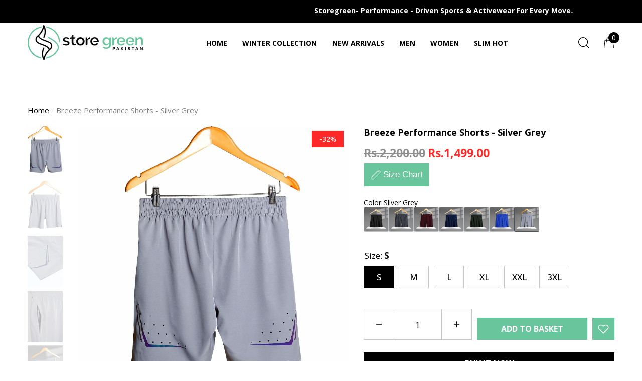

--- FILE ---
content_type: text/html; charset=utf-8
request_url: https://storegreen.pk/products/breeze-performance-shorts-for-men-sliver-grey
body_size: 55027
content:
<!doctype html>



        
          
<html class="no-js" lang="en" >
    <head>
 <script>/* start spd config */window._spt_delay_keywords=["/gtag/js,gtag(,/checkouts,/tiktok-track.js,/hotjar-,/smile-,/adoric.js,/wpm/,fbq("];/* end spd config */</script><script>
window.KiwiSizing = window.KiwiSizing === undefined ? {} : window.KiwiSizing;
KiwiSizing.shop = "storegreen.myshopify.com";


KiwiSizing.data = {
  collections: "285984292946,276165656658,276166213714,276166967378,276181712978",
  tags: "breeze shorts,men-shorts,mens,Mens Activewear,New Arrivals",
  product: "7322459537490",
  vendor: "Store Green Pakistan",
  type: "Men's Shorts",
  title: "Breeze Performance Shorts - Silver Grey",
  images: ["\/\/storegreen.pk\/cdn\/shop\/files\/BreezePerformanceShortsforMen_SliverGrey-002.webp?v=1736753107","\/\/storegreen.pk\/cdn\/shop\/files\/BreezePerformanceShortsforMen_SliverGrey-001.webp?v=1736753107","\/\/storegreen.pk\/cdn\/shop\/files\/BreezePerformanceShortsforMen_SliverGrey-04.webp?v=1736753107","\/\/storegreen.pk\/cdn\/shop\/files\/BreezePerformanceShortsforMen_SliverGrey-03.webp?v=1736753107","\/\/storegreen.pk\/cdn\/shop\/files\/BreezePerformanceShortsforMen_SliverGrey-05.webp?v=1715709192"],
  options: [{"name":"Size","position":1,"values":["S","M","L","XL","XXL","3XL"]}],
  variants: [{"id":40968797585490,"title":"S","option1":"S","option2":null,"option3":null,"sku":"","requires_shipping":true,"taxable":true,"featured_image":null,"available":true,"name":"Breeze Performance Shorts - Silver Grey - S","public_title":"S","options":["S"],"price":149900,"weight":350,"compare_at_price":220000,"inventory_quantity":-141,"inventory_management":null,"inventory_policy":"deny","barcode":"","requires_selling_plan":false,"selling_plan_allocations":[]},{"id":40968797618258,"title":"M","option1":"M","option2":null,"option3":null,"sku":"","requires_shipping":true,"taxable":true,"featured_image":null,"available":true,"name":"Breeze Performance Shorts - Silver Grey - M","public_title":"M","options":["M"],"price":149900,"weight":350,"compare_at_price":220000,"inventory_quantity":-328,"inventory_management":null,"inventory_policy":"deny","barcode":"","requires_selling_plan":false,"selling_plan_allocations":[]},{"id":40968797651026,"title":"L","option1":"L","option2":null,"option3":null,"sku":"","requires_shipping":true,"taxable":true,"featured_image":null,"available":true,"name":"Breeze Performance Shorts - Silver Grey - L","public_title":"L","options":["L"],"price":149900,"weight":350,"compare_at_price":220000,"inventory_quantity":-299,"inventory_management":null,"inventory_policy":"deny","barcode":"","requires_selling_plan":false,"selling_plan_allocations":[]},{"id":40968797683794,"title":"XL","option1":"XL","option2":null,"option3":null,"sku":"","requires_shipping":true,"taxable":true,"featured_image":null,"available":true,"name":"Breeze Performance Shorts - Silver Grey - XL","public_title":"XL","options":["XL"],"price":149900,"weight":350,"compare_at_price":220000,"inventory_quantity":-247,"inventory_management":null,"inventory_policy":"deny","barcode":"","requires_selling_plan":false,"selling_plan_allocations":[]},{"id":40968797716562,"title":"XXL","option1":"XXL","option2":null,"option3":null,"sku":"","requires_shipping":true,"taxable":true,"featured_image":null,"available":true,"name":"Breeze Performance Shorts - Silver Grey - XXL","public_title":"XXL","options":["XXL"],"price":149900,"weight":350,"compare_at_price":220000,"inventory_quantity":-193,"inventory_management":null,"inventory_policy":"deny","barcode":"","requires_selling_plan":false,"selling_plan_allocations":[]},{"id":41190011043922,"title":"3XL","option1":"3XL","option2":null,"option3":null,"sku":"","requires_shipping":true,"taxable":true,"featured_image":null,"available":true,"name":"Breeze Performance Shorts - Silver Grey - 3XL","public_title":"3XL","options":["3XL"],"price":149900,"weight":350,"compare_at_price":220000,"inventory_quantity":-130,"inventory_management":null,"inventory_policy":"deny","barcode":null,"requires_selling_plan":false,"selling_plan_allocations":[]}],
};

</script>
        
        <meta charset="utf-8">
        <meta http-equiv="X-UA-Compatible" content="IE=edge">
        <meta name="viewport" content="width=device-width,initial-scale=1">
        <meta name="theme-color" content="">
        <link rel="canonical" href="https://storegreen.pk/products/breeze-performance-shorts-for-men-sliver-grey">
        <link canonical-shop-url="https://storegreen.pk/"><link rel="icon" type="image/png" href="//storegreen.pk/cdn/shop/files/fav-icon-store-green-pk_32x32.png?v=1726315549"><link rel="preconnect" href="https://cdn.shopify.com" crossorigin><link rel="preconnect" href="https://fonts.shopifycdn.com" crossorigin><title>Breeze Performance Shorts - Silver Grey
 &ndash; Store Green Pakistan </title>

        
            <meta name="description" content="Introducing our Silver Grey Breeze Performance Shorts for Men. Designed with precision for sports lovers, laser-cut mesh holes at the back promote airflow, keeping you cool and comfortable throughout your workout. HD reflective rainbow vinyl print ensures visibility in low-light conditions, enhancing safety during outd">
        

        
<meta property="og:site_name" content="Store Green Pakistan ">
<meta property="og:url" content="https://storegreen.pk/products/breeze-performance-shorts-for-men-sliver-grey">
<meta property="og:title" content="Breeze Performance Shorts - Silver Grey">
<meta property="og:type" content="product">
<meta property="og:description" content="Introducing our Silver Grey Breeze Performance Shorts for Men. Designed with precision for sports lovers, laser-cut mesh holes at the back promote airflow, keeping you cool and comfortable throughout your workout. HD reflective rainbow vinyl print ensures visibility in low-light conditions, enhancing safety during outd"><meta property="og:image" content="http://storegreen.pk/cdn/shop/files/BreezePerformanceShortsforMen_SliverGrey-002.webp?v=1736753107">
    <meta property="og:image:secure_url" content="https://storegreen.pk/cdn/shop/files/BreezePerformanceShortsforMen_SliverGrey-002.webp?v=1736753107">
    <meta property="og:image:width" content="2001">
    <meta property="og:image:height" content="2001"><meta property="og:price:amount" content="1,499.00">
    <meta property="og:price:currency" content="PKR"><meta name="twitter:card" content="summary_large_image">
<meta name="twitter:title" content="Breeze Performance Shorts - Silver Grey">
<meta name="twitter:description" content="Introducing our Silver Grey Breeze Performance Shorts for Men. Designed with precision for sports lovers, laser-cut mesh holes at the back promote airflow, keeping you cool and comfortable throughout your workout. HD reflective rainbow vinyl print ensures visibility in low-light conditions, enhancing safety during outd">


<script>window.performance && window.performance.mark && window.performance.mark('shopify.content_for_header.start');</script><meta name="google-site-verification" content="-55OULDdvgqZR_RtOKicTLVZVaF1kihoqOQf_B-l1Wo">
<meta name="google-site-verification" content="Ye6fMjHpbxLz_Z66yzqqCnB4mp7v0v5DUpHb0VnTxCo">
<meta name="google-site-verification" content="gJisY93kli6lALgbr7rVu_6I6NZmcz1tVbRfachw-9s">
<meta id="shopify-digital-wallet" name="shopify-digital-wallet" content="/19596385/digital_wallets/dialog">
<link rel="alternate" type="application/json+oembed" href="https://storegreen.pk/products/breeze-performance-shorts-for-men-sliver-grey.oembed">
<script async="async" src="/checkouts/internal/preloads.js?locale=en-PK"></script>
<script id="shopify-features" type="application/json">{"accessToken":"df960275c867d0253b3996e44ab43737","betas":["rich-media-storefront-analytics"],"domain":"storegreen.pk","predictiveSearch":true,"shopId":19596385,"locale":"en"}</script>
<script>var Shopify = Shopify || {};
Shopify.shop = "storegreen.myshopify.com";
Shopify.locale = "en";
Shopify.currency = {"active":"PKR","rate":"1.0"};
Shopify.country = "PK";
Shopify.theme = {"name":"Store Green","id":123030536274,"schema_name":"Halo","schema_version":"1.5.0","theme_store_id":null,"role":"main"};
Shopify.theme.handle = "null";
Shopify.theme.style = {"id":null,"handle":null};
Shopify.cdnHost = "storegreen.pk/cdn";
Shopify.routes = Shopify.routes || {};
Shopify.routes.root = "/";</script>
<script type="module">!function(o){(o.Shopify=o.Shopify||{}).modules=!0}(window);</script>
<script>!function(o){function n(){var o=[];function n(){o.push(Array.prototype.slice.apply(arguments))}return n.q=o,n}var t=o.Shopify=o.Shopify||{};t.loadFeatures=n(),t.autoloadFeatures=n()}(window);</script>
<script id="shop-js-analytics" type="application/json">{"pageType":"product"}</script>
<script defer="defer" async type="module" src="//storegreen.pk/cdn/shopifycloud/shop-js/modules/v2/client.init-shop-cart-sync_BT-GjEfc.en.esm.js"></script>
<script defer="defer" async type="module" src="//storegreen.pk/cdn/shopifycloud/shop-js/modules/v2/chunk.common_D58fp_Oc.esm.js"></script>
<script defer="defer" async type="module" src="//storegreen.pk/cdn/shopifycloud/shop-js/modules/v2/chunk.modal_xMitdFEc.esm.js"></script>
<script type="module">
  await import("//storegreen.pk/cdn/shopifycloud/shop-js/modules/v2/client.init-shop-cart-sync_BT-GjEfc.en.esm.js");
await import("//storegreen.pk/cdn/shopifycloud/shop-js/modules/v2/chunk.common_D58fp_Oc.esm.js");
await import("//storegreen.pk/cdn/shopifycloud/shop-js/modules/v2/chunk.modal_xMitdFEc.esm.js");

  window.Shopify.SignInWithShop?.initShopCartSync?.({"fedCMEnabled":true,"windoidEnabled":true});

</script>
<script>(function() {
  var isLoaded = false;
  function asyncLoad() {
    if (isLoaded) return;
    isLoaded = true;
    var urls = ["https:\/\/app.kiwisizing.com\/web\/js\/dist\/kiwiSizing\/plugin\/SizingPlugin.prod.js?v=330\u0026shop=storegreen.myshopify.com","https:\/\/multi-tiktok-pixels-ivhda.ondigitalocean.app\/get_script.js?shop=storegreen.myshopify.com\u0026shop=storegreen.myshopify.com"];
    for (var i = 0; i < urls.length; i++) {
      var s = document.createElement('script');
      s.type = 'text/javascript';
      s.async = true;
      s.src = urls[i];
      var x = document.getElementsByTagName('script')[0];
      x.parentNode.insertBefore(s, x);
    }
  };
  if(window.attachEvent) {
    window.attachEvent('onload', asyncLoad);
  } else {
    window.addEventListener('load', asyncLoad, false);
  }
})();</script>
<script id="__st">var __st={"a":19596385,"offset":18000,"reqid":"707515df-35ad-45ca-aa77-f10e329229b4-1769071962","pageurl":"storegreen.pk\/products\/breeze-performance-shorts-for-men-sliver-grey","u":"540e557813fc","p":"product","rtyp":"product","rid":7322459537490};</script>
<script>window.ShopifyPaypalV4VisibilityTracking = true;</script>
<script id="captcha-bootstrap">!function(){'use strict';const t='contact',e='account',n='new_comment',o=[[t,t],['blogs',n],['comments',n],[t,'customer']],c=[[e,'customer_login'],[e,'guest_login'],[e,'recover_customer_password'],[e,'create_customer']],r=t=>t.map((([t,e])=>`form[action*='/${t}']:not([data-nocaptcha='true']) input[name='form_type'][value='${e}']`)).join(','),a=t=>()=>t?[...document.querySelectorAll(t)].map((t=>t.form)):[];function s(){const t=[...o],e=r(t);return a(e)}const i='password',u='form_key',d=['recaptcha-v3-token','g-recaptcha-response','h-captcha-response',i],f=()=>{try{return window.sessionStorage}catch{return}},m='__shopify_v',_=t=>t.elements[u];function p(t,e,n=!1){try{const o=window.sessionStorage,c=JSON.parse(o.getItem(e)),{data:r}=function(t){const{data:e,action:n}=t;return t[m]||n?{data:e,action:n}:{data:t,action:n}}(c);for(const[e,n]of Object.entries(r))t.elements[e]&&(t.elements[e].value=n);n&&o.removeItem(e)}catch(o){console.error('form repopulation failed',{error:o})}}const l='form_type',E='cptcha';function T(t){t.dataset[E]=!0}const w=window,h=w.document,L='Shopify',v='ce_forms',y='captcha';let A=!1;((t,e)=>{const n=(g='f06e6c50-85a8-45c8-87d0-21a2b65856fe',I='https://cdn.shopify.com/shopifycloud/storefront-forms-hcaptcha/ce_storefront_forms_captcha_hcaptcha.v1.5.2.iife.js',D={infoText:'Protected by hCaptcha',privacyText:'Privacy',termsText:'Terms'},(t,e,n)=>{const o=w[L][v],c=o.bindForm;if(c)return c(t,g,e,D).then(n);var r;o.q.push([[t,g,e,D],n]),r=I,A||(h.body.append(Object.assign(h.createElement('script'),{id:'captcha-provider',async:!0,src:r})),A=!0)});var g,I,D;w[L]=w[L]||{},w[L][v]=w[L][v]||{},w[L][v].q=[],w[L][y]=w[L][y]||{},w[L][y].protect=function(t,e){n(t,void 0,e),T(t)},Object.freeze(w[L][y]),function(t,e,n,w,h,L){const[v,y,A,g]=function(t,e,n){const i=e?o:[],u=t?c:[],d=[...i,...u],f=r(d),m=r(i),_=r(d.filter((([t,e])=>n.includes(e))));return[a(f),a(m),a(_),s()]}(w,h,L),I=t=>{const e=t.target;return e instanceof HTMLFormElement?e:e&&e.form},D=t=>v().includes(t);t.addEventListener('submit',(t=>{const e=I(t);if(!e)return;const n=D(e)&&!e.dataset.hcaptchaBound&&!e.dataset.recaptchaBound,o=_(e),c=g().includes(e)&&(!o||!o.value);(n||c)&&t.preventDefault(),c&&!n&&(function(t){try{if(!f())return;!function(t){const e=f();if(!e)return;const n=_(t);if(!n)return;const o=n.value;o&&e.removeItem(o)}(t);const e=Array.from(Array(32),(()=>Math.random().toString(36)[2])).join('');!function(t,e){_(t)||t.append(Object.assign(document.createElement('input'),{type:'hidden',name:u})),t.elements[u].value=e}(t,e),function(t,e){const n=f();if(!n)return;const o=[...t.querySelectorAll(`input[type='${i}']`)].map((({name:t})=>t)),c=[...d,...o],r={};for(const[a,s]of new FormData(t).entries())c.includes(a)||(r[a]=s);n.setItem(e,JSON.stringify({[m]:1,action:t.action,data:r}))}(t,e)}catch(e){console.error('failed to persist form',e)}}(e),e.submit())}));const S=(t,e)=>{t&&!t.dataset[E]&&(n(t,e.some((e=>e===t))),T(t))};for(const o of['focusin','change'])t.addEventListener(o,(t=>{const e=I(t);D(e)&&S(e,y())}));const B=e.get('form_key'),M=e.get(l),P=B&&M;t.addEventListener('DOMContentLoaded',(()=>{const t=y();if(P)for(const e of t)e.elements[l].value===M&&p(e,B);[...new Set([...A(),...v().filter((t=>'true'===t.dataset.shopifyCaptcha))])].forEach((e=>S(e,t)))}))}(h,new URLSearchParams(w.location.search),n,t,e,['guest_login'])})(!0,!0)}();</script>
<script integrity="sha256-4kQ18oKyAcykRKYeNunJcIwy7WH5gtpwJnB7kiuLZ1E=" data-source-attribution="shopify.loadfeatures" defer="defer" src="//storegreen.pk/cdn/shopifycloud/storefront/assets/storefront/load_feature-a0a9edcb.js" crossorigin="anonymous"></script>
<script data-source-attribution="shopify.dynamic_checkout.dynamic.init">var Shopify=Shopify||{};Shopify.PaymentButton=Shopify.PaymentButton||{isStorefrontPortableWallets:!0,init:function(){window.Shopify.PaymentButton.init=function(){};var t=document.createElement("script");t.src="https://storegreen.pk/cdn/shopifycloud/portable-wallets/latest/portable-wallets.en.js",t.type="module",document.head.appendChild(t)}};
</script>
<script data-source-attribution="shopify.dynamic_checkout.buyer_consent">
  function portableWalletsHideBuyerConsent(e){var t=document.getElementById("shopify-buyer-consent"),n=document.getElementById("shopify-subscription-policy-button");t&&n&&(t.classList.add("hidden"),t.setAttribute("aria-hidden","true"),n.removeEventListener("click",e))}function portableWalletsShowBuyerConsent(e){var t=document.getElementById("shopify-buyer-consent"),n=document.getElementById("shopify-subscription-policy-button");t&&n&&(t.classList.remove("hidden"),t.removeAttribute("aria-hidden"),n.addEventListener("click",e))}window.Shopify?.PaymentButton&&(window.Shopify.PaymentButton.hideBuyerConsent=portableWalletsHideBuyerConsent,window.Shopify.PaymentButton.showBuyerConsent=portableWalletsShowBuyerConsent);
</script>
<script>
  function portableWalletsCleanup(e){e&&e.src&&console.error("Failed to load portable wallets script "+e.src);var t=document.querySelectorAll("shopify-accelerated-checkout .shopify-payment-button__skeleton, shopify-accelerated-checkout-cart .wallet-cart-button__skeleton"),e=document.getElementById("shopify-buyer-consent");for(let e=0;e<t.length;e++)t[e].remove();e&&e.remove()}function portableWalletsNotLoadedAsModule(e){e instanceof ErrorEvent&&"string"==typeof e.message&&e.message.includes("import.meta")&&"string"==typeof e.filename&&e.filename.includes("portable-wallets")&&(window.removeEventListener("error",portableWalletsNotLoadedAsModule),window.Shopify.PaymentButton.failedToLoad=e,"loading"===document.readyState?document.addEventListener("DOMContentLoaded",window.Shopify.PaymentButton.init):window.Shopify.PaymentButton.init())}window.addEventListener("error",portableWalletsNotLoadedAsModule);
</script>

<script type="module" src="https://storegreen.pk/cdn/shopifycloud/portable-wallets/latest/portable-wallets.en.js" onError="portableWalletsCleanup(this)" crossorigin="anonymous"></script>
<script nomodule>
  document.addEventListener("DOMContentLoaded", portableWalletsCleanup);
</script>

<link id="shopify-accelerated-checkout-styles" rel="stylesheet" media="screen" href="https://storegreen.pk/cdn/shopifycloud/portable-wallets/latest/accelerated-checkout-backwards-compat.css" crossorigin="anonymous">
<style id="shopify-accelerated-checkout-cart">
        #shopify-buyer-consent {
  margin-top: 1em;
  display: inline-block;
  width: 100%;
}

#shopify-buyer-consent.hidden {
  display: none;
}

#shopify-subscription-policy-button {
  background: none;
  border: none;
  padding: 0;
  text-decoration: underline;
  font-size: inherit;
  cursor: pointer;
}

#shopify-subscription-policy-button::before {
  box-shadow: none;
}

      </style>
<script id="sections-script" data-sections="header-nav-basic,header-mobile" defer="defer" src="//storegreen.pk/cdn/shop/t/55/compiled_assets/scripts.js?v=6755"></script>
<script>window.performance && window.performance.mark && window.performance.mark('shopify.content_for_header.end');</script>

        <style type="text/css" media="screen">
            @import url('https://fonts.googleapis.com/css?family=Open+Sans:300,300i,400,400i,500,500i,600,600i,700,700i,800,800i,900,900i&display=swap');

    








:root {
    
        --font-1-family: Open Sans, sans-serif;
        --font-1-style: normal;
        --font-1-weight: normal;
    
    
        --font-2-family: Open Sans, sans-serif;
        --font-2-style: normal;
        --font-2-weight: normal;
    
    
        --font-3-family: Open Sans, sans-serif;
        --font-3-style: normal;
        --font-3-weight: normal;
    

    
        --font-body-family: var(--font-1-family);
        --font-body-style: var(--font-1-style);
        --font-body-weight: var(--font-1-weight);
    

    
        --font-heading-family: var(--font-1-family);
        --font-heading-style: var(--font-1-style);
        --font-heading-weight: var(--font-1-weight);
    

    
        --font-page-title-family: var(--font-1-family);
        --font-page-title-style: var(--font-1-style);
        --font-page-title-weight: var(--font-1-weight);
    --color-text: #000000;
    --color-text2: #000000;
    --color-global: #000000;
    --color-global-bg: #FFFFFF;
    --color-global-darken: #e6e6e6;
    --color-white: #FFFFFF;
    --color-grey: #808080;
    --color-black: #202020;
    --color-base-text-rgb: 0, 0, 0;
    --color-base-text2-rgb: 0, 0, 0;
    --color-background: #ffffff;
    --color-background-rgb: 255, 255, 255;
    --color-background-hsl: 0, 0%, 100%;
    --color-background-overylay: rgba(255, 255, 255, 0.9);
    --color-link: #000000;
    --color-link-hover: #202020;
    --color-error: #D93333;
    --color-error-bg: #FCEEEE;
    --color-success: #5A5A5A;
    --color-success-bg: #DFF0D8;
    --color-info: #202020;
    --color-info-bg: #FFF2DD;
    --color-background-10 : #e6e6e6;
    --color-background-20 : #cccccc;
    --color-background-30 : #b3b3b3;
    --color-background-50 : #808080;
    --color-background-global : #808080;

    --font-size: 17px;
    --font-weight: 400;
    --font-weight-light: 300;
    --font-weight-normal: 400;
    --font-weight-medium: 500;
    --font-weight-semibold: 600;
    --font-weight-bold: 700;
    --font-weight-bolder: 800;
    --font-weight-black: 900;
    --line-height: 1.5;
    --letter-spacing: 0.0em;

    --header-font-size: 30px;
    
        --header-tablet-font-size: 30px;
        --header-sm-tablet-font-size: 30px;
    
    --header-mobile-font-size: 18px;
    --header-font-weight: 700;
    --header-text-transform: uppercase;
    --header-color: #000000;

    --page-title-font-size: 18px;
    --page-title-mobile-font-size: 18px;
    --page-title-font-weight: 700;
    --page-title-text-transform: uppercase;
    --page-title-color: #000000;

    
        --btn-font-name: var(--font-1-family);
    
    --btn-font-size: 14px;
    --btn-font-weight: 600;
    --btn-text-transform: uppercase;
    --btn-border-width: 1px;
    --btn-border-style: solid;
    --btn-border-radius: 10px;
    --btn-padding-top: 9px;
    --btn-padding-bottom: 9px;
    --btn-box-shadow: none;
    --btn-min-height: 50px;
    --btn-1-color: #FFFFFF;
    --btn-1-bg: #202020;
    --btn-1-border: #202020;
    --btn-1-color-hover: #FFFFFF;
    --btn-1-bg-hover: #69C69C;
    --btn-1-border-hover: #69c69c;
    --btn-2-color: #ffffff;
    --btn-2-bg: black;
    --btn-2-border: #000000;
    --btn-2-color-hover: #FFFFFF;
    --btn-2-bg-hover: #69C69C;
    --btn-2-border-hover: #69c69c;
    --btn-3-color: #FFFFFF;
    --btn-3-bg: #202020;
    --btn-3-border: #808080;
    --btn-3-color-hover: #202020;
    --btn-3-bg-hover: #808080;
    --btn-3-border-hover: #808080;
    --btn-4-color: #FFFFFF;
    --btn-4-bg: #69C69C;
    --btn-4-border: #69c69c;
    --btn-4-color-hover: #FFFFFF;
    --btn-4-bg-hover: #202020;
    --btn-4-border-hover: #000000;
    --btn-5-color: #000000;
    --btn-5-bg: #E5E5E5;
    --btn-5-border: #E5E5E5;
    --btn-5-color-hover: #FFFFFF;
    --btn-5-bg-hover: #000000;
    --btn-5-border-hover: #000000;
    --btn-6-color: #ffffff;
    --btn-6-bg: linear-gradient(90deg, rgba(0, 202, 171, 1) 4%, rgba(105, 198, 156, 1) 51%, rgba(1, 88, 36, 1) 100%);
    --btn-6-color-hover: #FFFFFF;
    --btn-7-color: #ffffff;
    --btn-7-bg: #000000;
    --btn-7-border: linear-gradient(90deg, rgba(0, 202, 171, 1), rgba(105, 198, 156, 1) 99%);
    --btn-7-color-hover: #000000;

    --anchor-transition: all ease .3s;
    --bg-white: #ffffff;
    --bg-black: #000000;
    --bg-grey: #808080;
    --icon: var(--color-text);
    --duration-short: 100ms;
    --duration-default: 250ms;
    --duration-long: 500ms;
    --duration-longer: 600ms;

    --form-input-bg: #ffffff;
    --form-input-border: #c7c7c7;
    --form-input-color: #000000;;
    --form-input-placeholder: #808080;
    --form-label: #000000;
    --form-label-checkbox-before-border: #808080;
    --form-label-checkbox-before-bg: transparent;
    --form-label-checkbox-before-border-checked: #808080;
    --form-label-checkbox-before-bg-checked: #808080;

    --new-badge-color: #FFFFFF;
    --new-badge-bg: #00caab;
    --sale-badge-color: #FFFFFF;
    --sale-badge-bg: #ff2828;
    --sold-out-badge-color: #808080;
    --sold-out-badge-bg: #FFFFFF;
    --custom-badge-color: #FFFFFF;
    --custom-badge-bg: #202020;
    --bundle-badge-color: #FFFFFF;
    --bundle-badge-bg: #202020;
    --badge-text-transform : uppercase;
    --product-card-bg : ;--product-title-font: var(--font-1-family);--product-title-font-size : 15px;
    --product-title-font-weight : 500;
    --product-title-line-text : 2;
    --product-title-text-transform : capitalize;
    --product-title-color : #000000;
    --product-title-color-hover : #000000;
    --product-vendor-font-size : 12px;
    --product-vendor-font-weight : 700;
    --product-vendor-text-transform : uppercase;
    --product-vendor-color : #000000;
    --product-price-font-size : 18px;
    --product-price-font-weight : 700;
    --product-price-compare-font-size : 17px;
    --product-price-compare-font-weight : 700;
    --product-price-color : #000000;
    --product-sale-price-color : #ff2828;
    --product-compare-price-color : #8f8f8f;
    --product-review-full-color : #00caab;
    --product-review-empty-color : #cecece;
    --product-swatch-border : transparent;
    --product-swatch-border-active : #808080;
    --product-wishlist-color : #000000;
    --product-wishlist-bg : #FFFFFF;
    --product-wishlist-color-added : #000000;
    --product-wishlist-bg-added : #cecece;
    --product-compare-color : #000000;
    --product-compare-bg : #FFFFFF;
    --product-compare-color-added : #000000;
    --product-compare-bg-added : #cecece;
    --product-quick-view-color : #202020;
    --product-quick-view-bg : #FFFFFF;
    --product-quick-view-color-hover : #202020;
    --product-quick-view-bg-hover : #cecece;--product-action-font: var(--font-1-family);--product-action-font-size : 14px;
    --product-action-font-weight : 600;
    --product-action-color : #FFFFFF;
    --product-action-text-transform : uppercase;
    --product-action-bg : #404040;
    --product-action-border : #404040;
    --product-action-color-hover : #FFFFFF;
    --product-action-bg-hover : #000000;
    --product-action-border-hover : #000000;
    --product-action-min-height: 41.0px;
    --product-attr-font-size: 11px;
    --product-attr-font-weight: 400;
    --product-attr-color: #000000;
    --product-attr-text-transform: uppercase;--cart-item-bg : #FFFFFF;
        --cart-item-border : #E6E6E6;
        --cart-item-border-width : 1px;
        --cart-item-border-style : solid;
        --cart-item-object-fit : cover;

    --swatch-border : transparent;
    --swatch-border-active : #808080;
    --variant-bg : #FFFFFF;
    --variant-color : #000000;
    --variant-border : #c7c7c7;
    --variant-bg-active : #000000;
    --variant-color-active : #FFFFFF;
    --variant-border-active : #000000;

    --lookbook-point-bg: #000000;
    --lookbook-point-bg-2: rgba(0, 0, 0, 0.5);
    --lookbook-point-border: #D8D8D8;
    --lookbook-point-border-2: rgba(216, 216, 216, 0.5);
    --lookbook-point-color: #FFFFFF;
    --blockquote-bg: #FFFFFF;
    --blockquote-color: #000000;

    --image-border: 0px;

    
}
            *,
*::before,
*::after {
    box-sizing: inherit;
}

html {
    box-sizing: border-box;
    font-size: 62.5%;
    height: 100%;
}

body {
    display: grid;
    grid-template-rows: auto auto 1fr auto;
    grid-template-columns: 100%;
    min-height: 100%;
    font-family: var(--font-body-family);
    font-style: var(--font-body-style);
    font-weight: var(--font-body-weight);
    line-height: var(--line-height);
    letter-spacing: var(--letter-spacing);
}

img{
    height: auto;
}


        </style>

        <link href="//storegreen.pk/cdn/shop/t/55/assets/base.css?v=77181948921119464821701774369" rel="stylesheet" type="text/css" media="all" />
<link rel="preload" as="font" href="//storegreen.pk/cdn/fonts/open_sans/opensans_n7.a9393be1574ea8606c68f4441806b2711d0d13e4.woff2" type="font/woff2" crossorigin><link rel="preload" as="font" href="//storegreen.pk/cdn/fonts/open_sans/opensans_n6.15aeff3c913c3fe570c19cdfeed14ce10d09fb08.woff2" type="font/woff2" crossorigin><link rel="preload" as="font" href="//storegreen.pk/cdn/fonts/open_sans/opensans_n4.c32e4d4eca5273f6d4ee95ddf54b5bbb75fc9b61.woff2" type="font/woff2" crossorigin><script>
            document.documentElement.className = document.documentElement.className.replace('no-js', 'js');
            if (Shopify.designMode) {
                document.documentElement.classList.add('shopify-design-mode');
            }
        </script>
    <!-- BEGIN app block: shopify://apps/judge-me-reviews/blocks/judgeme_core/61ccd3b1-a9f2-4160-9fe9-4fec8413e5d8 --><!-- Start of Judge.me Core -->






<link rel="dns-prefetch" href="https://cdnwidget.judge.me">
<link rel="dns-prefetch" href="https://cdn.judge.me">
<link rel="dns-prefetch" href="https://cdn1.judge.me">
<link rel="dns-prefetch" href="https://api.judge.me">

<script data-cfasync='false' class='jdgm-settings-script'>window.jdgmSettings={"pagination":5,"disable_web_reviews":false,"badge_no_review_text":"No reviews","badge_n_reviews_text":"{{ n }} review/reviews","hide_badge_preview_if_no_reviews":true,"badge_hide_text":false,"enforce_center_preview_badge":false,"widget_title":"Customer Reviews","widget_open_form_text":"Write a review","widget_close_form_text":"Cancel review","widget_refresh_page_text":"Refresh page","widget_summary_text":"Based on {{ number_of_reviews }} review/reviews","widget_no_review_text":"Be the first to write a review","widget_name_field_text":"Display name","widget_verified_name_field_text":"Verified Name (public)","widget_name_placeholder_text":"Display name","widget_required_field_error_text":"This field is required.","widget_email_field_text":"Email address","widget_verified_email_field_text":"Verified Email (private, can not be edited)","widget_email_placeholder_text":"Your email address","widget_email_field_error_text":"Please enter a valid email address.","widget_rating_field_text":"Rating","widget_review_title_field_text":"Review Title","widget_review_title_placeholder_text":"Give your review a title","widget_review_body_field_text":"Review content","widget_review_body_placeholder_text":"Start writing here...","widget_pictures_field_text":"Picture/Video (optional)","widget_submit_review_text":"Submit Review","widget_submit_verified_review_text":"Submit Verified Review","widget_submit_success_msg_with_auto_publish":"Thank you! Please refresh the page in a few moments to see your review. You can remove or edit your review by logging into \u003ca href='https://judge.me/login' target='_blank' rel='nofollow noopener'\u003eJudge.me\u003c/a\u003e","widget_submit_success_msg_no_auto_publish":"Thank you! Your review will be published as soon as it is approved by the shop admin. You can remove or edit your review by logging into \u003ca href='https://judge.me/login' target='_blank' rel='nofollow noopener'\u003eJudge.me\u003c/a\u003e","widget_show_default_reviews_out_of_total_text":"Showing {{ n_reviews_shown }} out of {{ n_reviews }} reviews.","widget_show_all_link_text":"Show all","widget_show_less_link_text":"Show less","widget_author_said_text":"{{ reviewer_name }} said:","widget_days_text":"{{ n }} days ago","widget_weeks_text":"{{ n }} week/weeks ago","widget_months_text":"{{ n }} month/months ago","widget_years_text":"{{ n }} year/years ago","widget_yesterday_text":"Yesterday","widget_today_text":"Today","widget_replied_text":"\u003e\u003e {{ shop_name }} replied:","widget_read_more_text":"Read more","widget_reviewer_name_as_initial":"","widget_rating_filter_color":"#fbcd0a","widget_rating_filter_see_all_text":"See all reviews","widget_sorting_most_recent_text":"Most Recent","widget_sorting_highest_rating_text":"Highest Rating","widget_sorting_lowest_rating_text":"Lowest Rating","widget_sorting_with_pictures_text":"Only Pictures","widget_sorting_most_helpful_text":"Most Helpful","widget_open_question_form_text":"Ask a question","widget_reviews_subtab_text":"Reviews","widget_questions_subtab_text":"Questions","widget_question_label_text":"Question","widget_answer_label_text":"Answer","widget_question_placeholder_text":"Write your question here","widget_submit_question_text":"Submit Question","widget_question_submit_success_text":"Thank you for your question! We will notify you once it gets answered.","verified_badge_text":"Verified","verified_badge_bg_color":"","verified_badge_text_color":"","verified_badge_placement":"left-of-reviewer-name","widget_review_max_height":"","widget_hide_border":false,"widget_social_share":false,"widget_thumb":false,"widget_review_location_show":false,"widget_location_format":"","all_reviews_include_out_of_store_products":true,"all_reviews_out_of_store_text":"(out of store)","all_reviews_pagination":100,"all_reviews_product_name_prefix_text":"about","enable_review_pictures":true,"enable_question_anwser":false,"widget_theme":"default","review_date_format":"mm/dd/yyyy","default_sort_method":"most-recent","widget_product_reviews_subtab_text":"Product Reviews","widget_shop_reviews_subtab_text":"Shop Reviews","widget_other_products_reviews_text":"Reviews for other products","widget_store_reviews_subtab_text":"Store reviews","widget_no_store_reviews_text":"This store hasn't received any reviews yet","widget_web_restriction_product_reviews_text":"This product hasn't received any reviews yet","widget_no_items_text":"No items found","widget_show_more_text":"Show more","widget_write_a_store_review_text":"Write a Store Review","widget_other_languages_heading":"Reviews in Other Languages","widget_translate_review_text":"Translate review to {{ language }}","widget_translating_review_text":"Translating...","widget_show_original_translation_text":"Show original ({{ language }})","widget_translate_review_failed_text":"Review couldn't be translated.","widget_translate_review_retry_text":"Retry","widget_translate_review_try_again_later_text":"Try again later","show_product_url_for_grouped_product":false,"widget_sorting_pictures_first_text":"Pictures First","show_pictures_on_all_rev_page_mobile":false,"show_pictures_on_all_rev_page_desktop":false,"floating_tab_hide_mobile_install_preference":false,"floating_tab_button_name":"★ Reviews","floating_tab_title":"Let customers speak for us","floating_tab_button_color":"","floating_tab_button_background_color":"","floating_tab_url":"","floating_tab_url_enabled":false,"floating_tab_tab_style":"text","all_reviews_text_badge_text":"Customers rate us {{ shop.metafields.judgeme.all_reviews_rating | round: 1 }}/5 based on {{ shop.metafields.judgeme.all_reviews_count }} reviews.","all_reviews_text_badge_text_branded_style":"{{ shop.metafields.judgeme.all_reviews_rating | round: 1 }} out of 5 stars based on {{ shop.metafields.judgeme.all_reviews_count }} reviews","is_all_reviews_text_badge_a_link":false,"show_stars_for_all_reviews_text_badge":false,"all_reviews_text_badge_url":"","all_reviews_text_style":"text","all_reviews_text_color_style":"judgeme_brand_color","all_reviews_text_color":"#108474","all_reviews_text_show_jm_brand":true,"featured_carousel_show_header":true,"featured_carousel_title":"Let customers speak for us","testimonials_carousel_title":"Customers are saying","videos_carousel_title":"Real customer stories","cards_carousel_title":"Customers are saying","featured_carousel_count_text":"from {{ n }} reviews","featured_carousel_add_link_to_all_reviews_page":false,"featured_carousel_url":"","featured_carousel_show_images":true,"featured_carousel_autoslide_interval":5,"featured_carousel_arrows_on_the_sides":false,"featured_carousel_height":250,"featured_carousel_width":80,"featured_carousel_image_size":0,"featured_carousel_image_height":250,"featured_carousel_arrow_color":"#eeeeee","verified_count_badge_style":"vintage","verified_count_badge_orientation":"horizontal","verified_count_badge_color_style":"judgeme_brand_color","verified_count_badge_color":"#108474","is_verified_count_badge_a_link":false,"verified_count_badge_url":"","verified_count_badge_show_jm_brand":true,"widget_rating_preset_default":5,"widget_first_sub_tab":"product-reviews","widget_show_histogram":true,"widget_histogram_use_custom_color":false,"widget_pagination_use_custom_color":false,"widget_star_use_custom_color":false,"widget_verified_badge_use_custom_color":false,"widget_write_review_use_custom_color":false,"picture_reminder_submit_button":"Upload Pictures","enable_review_videos":false,"mute_video_by_default":false,"widget_sorting_videos_first_text":"Videos First","widget_review_pending_text":"Pending","featured_carousel_items_for_large_screen":3,"social_share_options_order":"Facebook,Twitter","remove_microdata_snippet":false,"disable_json_ld":false,"enable_json_ld_products":false,"preview_badge_show_question_text":false,"preview_badge_no_question_text":"No questions","preview_badge_n_question_text":"{{ number_of_questions }} question/questions","qa_badge_show_icon":false,"qa_badge_position":"same-row","remove_judgeme_branding":false,"widget_add_search_bar":false,"widget_search_bar_placeholder":"Search","widget_sorting_verified_only_text":"Verified only","featured_carousel_theme":"default","featured_carousel_show_rating":true,"featured_carousel_show_title":true,"featured_carousel_show_body":true,"featured_carousel_show_date":false,"featured_carousel_show_reviewer":true,"featured_carousel_show_product":false,"featured_carousel_header_background_color":"#108474","featured_carousel_header_text_color":"#ffffff","featured_carousel_name_product_separator":"reviewed","featured_carousel_full_star_background":"#108474","featured_carousel_empty_star_background":"#dadada","featured_carousel_vertical_theme_background":"#f9fafb","featured_carousel_verified_badge_enable":false,"featured_carousel_verified_badge_color":"#108474","featured_carousel_border_style":"round","featured_carousel_review_line_length_limit":3,"featured_carousel_more_reviews_button_text":"Read more reviews","featured_carousel_view_product_button_text":"View product","all_reviews_page_load_reviews_on":"scroll","all_reviews_page_load_more_text":"Load More Reviews","disable_fb_tab_reviews":false,"enable_ajax_cdn_cache":false,"widget_public_name_text":"displayed publicly like","default_reviewer_name":"John Smith","default_reviewer_name_has_non_latin":true,"widget_reviewer_anonymous":"Anonymous","medals_widget_title":"Judge.me Review Medals","medals_widget_background_color":"#f9fafb","medals_widget_position":"footer_all_pages","medals_widget_border_color":"#f9fafb","medals_widget_verified_text_position":"left","medals_widget_use_monochromatic_version":false,"medals_widget_elements_color":"#108474","show_reviewer_avatar":true,"widget_invalid_yt_video_url_error_text":"Not a YouTube video URL","widget_max_length_field_error_text":"Please enter no more than {0} characters.","widget_show_country_flag":false,"widget_show_collected_via_shop_app":true,"widget_verified_by_shop_badge_style":"light","widget_verified_by_shop_text":"Verified by Shop","widget_show_photo_gallery":false,"widget_load_with_code_splitting":true,"widget_ugc_install_preference":false,"widget_ugc_title":"Made by us, Shared by you","widget_ugc_subtitle":"Tag us to see your picture featured in our page","widget_ugc_arrows_color":"#ffffff","widget_ugc_primary_button_text":"Buy Now","widget_ugc_primary_button_background_color":"#108474","widget_ugc_primary_button_text_color":"#ffffff","widget_ugc_primary_button_border_width":"0","widget_ugc_primary_button_border_style":"none","widget_ugc_primary_button_border_color":"#108474","widget_ugc_primary_button_border_radius":"25","widget_ugc_secondary_button_text":"Load More","widget_ugc_secondary_button_background_color":"#ffffff","widget_ugc_secondary_button_text_color":"#108474","widget_ugc_secondary_button_border_width":"2","widget_ugc_secondary_button_border_style":"solid","widget_ugc_secondary_button_border_color":"#108474","widget_ugc_secondary_button_border_radius":"25","widget_ugc_reviews_button_text":"View Reviews","widget_ugc_reviews_button_background_color":"#ffffff","widget_ugc_reviews_button_text_color":"#108474","widget_ugc_reviews_button_border_width":"2","widget_ugc_reviews_button_border_style":"solid","widget_ugc_reviews_button_border_color":"#108474","widget_ugc_reviews_button_border_radius":"25","widget_ugc_reviews_button_link_to":"judgeme-reviews-page","widget_ugc_show_post_date":true,"widget_ugc_max_width":"800","widget_rating_metafield_value_type":true,"widget_primary_color":"#108474","widget_enable_secondary_color":false,"widget_secondary_color":"#edf5f5","widget_summary_average_rating_text":"{{ average_rating }} out of 5","widget_media_grid_title":"Customer photos \u0026 videos","widget_media_grid_see_more_text":"See more","widget_round_style":false,"widget_show_product_medals":true,"widget_verified_by_judgeme_text":"Verified by Judge.me","widget_show_store_medals":true,"widget_verified_by_judgeme_text_in_store_medals":"Verified by Judge.me","widget_media_field_exceed_quantity_message":"Sorry, we can only accept {{ max_media }} for one review.","widget_media_field_exceed_limit_message":"{{ file_name }} is too large, please select a {{ media_type }} less than {{ size_limit }}MB.","widget_review_submitted_text":"Review Submitted!","widget_question_submitted_text":"Question Submitted!","widget_close_form_text_question":"Cancel","widget_write_your_answer_here_text":"Write your answer here","widget_enabled_branded_link":true,"widget_show_collected_by_judgeme":false,"widget_reviewer_name_color":"","widget_write_review_text_color":"","widget_write_review_bg_color":"","widget_collected_by_judgeme_text":"collected by Judge.me","widget_pagination_type":"standard","widget_load_more_text":"Load More","widget_load_more_color":"#108474","widget_full_review_text":"Full Review","widget_read_more_reviews_text":"Read More Reviews","widget_read_questions_text":"Read Questions","widget_questions_and_answers_text":"Questions \u0026 Answers","widget_verified_by_text":"Verified by","widget_verified_text":"Verified","widget_number_of_reviews_text":"{{ number_of_reviews }} reviews","widget_back_button_text":"Back","widget_next_button_text":"Next","widget_custom_forms_filter_button":"Filters","custom_forms_style":"vertical","widget_show_review_information":false,"how_reviews_are_collected":"How reviews are collected?","widget_show_review_keywords":false,"widget_gdpr_statement":"How we use your data: We'll only contact you about the review you left, and only if necessary. By submitting your review, you agree to Judge.me's \u003ca href='https://judge.me/terms' target='_blank' rel='nofollow noopener'\u003eterms\u003c/a\u003e, \u003ca href='https://judge.me/privacy' target='_blank' rel='nofollow noopener'\u003eprivacy\u003c/a\u003e and \u003ca href='https://judge.me/content-policy' target='_blank' rel='nofollow noopener'\u003econtent\u003c/a\u003e policies.","widget_multilingual_sorting_enabled":false,"widget_translate_review_content_enabled":false,"widget_translate_review_content_method":"manual","popup_widget_review_selection":"automatically_with_pictures","popup_widget_round_border_style":true,"popup_widget_show_title":true,"popup_widget_show_body":true,"popup_widget_show_reviewer":false,"popup_widget_show_product":true,"popup_widget_show_pictures":true,"popup_widget_use_review_picture":true,"popup_widget_show_on_home_page":true,"popup_widget_show_on_product_page":true,"popup_widget_show_on_collection_page":true,"popup_widget_show_on_cart_page":true,"popup_widget_position":"bottom_left","popup_widget_first_review_delay":5,"popup_widget_duration":5,"popup_widget_interval":5,"popup_widget_review_count":5,"popup_widget_hide_on_mobile":true,"review_snippet_widget_round_border_style":true,"review_snippet_widget_card_color":"#FFFFFF","review_snippet_widget_slider_arrows_background_color":"#FFFFFF","review_snippet_widget_slider_arrows_color":"#000000","review_snippet_widget_star_color":"#108474","show_product_variant":false,"all_reviews_product_variant_label_text":"Variant: ","widget_show_verified_branding":false,"widget_ai_summary_title":"Customers say","widget_ai_summary_disclaimer":"AI-powered review summary based on recent customer reviews","widget_show_ai_summary":false,"widget_show_ai_summary_bg":false,"widget_show_review_title_input":true,"redirect_reviewers_invited_via_email":"review_widget","request_store_review_after_product_review":false,"request_review_other_products_in_order":false,"review_form_color_scheme":"default","review_form_corner_style":"square","review_form_star_color":{},"review_form_text_color":"#333333","review_form_background_color":"#ffffff","review_form_field_background_color":"#fafafa","review_form_button_color":{},"review_form_button_text_color":"#ffffff","review_form_modal_overlay_color":"#000000","review_content_screen_title_text":"How would you rate this product?","review_content_introduction_text":"We would love it if you would share a bit about your experience.","store_review_form_title_text":"How would you rate this store?","store_review_form_introduction_text":"We would love it if you would share a bit about your experience.","show_review_guidance_text":true,"one_star_review_guidance_text":"Poor","five_star_review_guidance_text":"Great","customer_information_screen_title_text":"About you","customer_information_introduction_text":"Please tell us more about you.","custom_questions_screen_title_text":"Your experience in more detail","custom_questions_introduction_text":"Here are a few questions to help us understand more about your experience.","review_submitted_screen_title_text":"Thanks for your review!","review_submitted_screen_thank_you_text":"We are processing it and it will appear on the store soon.","review_submitted_screen_email_verification_text":"Please confirm your email by clicking the link we just sent you. This helps us keep reviews authentic.","review_submitted_request_store_review_text":"Would you like to share your experience of shopping with us?","review_submitted_review_other_products_text":"Would you like to review these products?","store_review_screen_title_text":"Would you like to share your experience of shopping with us?","store_review_introduction_text":"We value your feedback and use it to improve. Please share any thoughts or suggestions you have.","reviewer_media_screen_title_picture_text":"Share a picture","reviewer_media_introduction_picture_text":"Upload a photo to support your review.","reviewer_media_screen_title_video_text":"Share a video","reviewer_media_introduction_video_text":"Upload a video to support your review.","reviewer_media_screen_title_picture_or_video_text":"Share a picture or video","reviewer_media_introduction_picture_or_video_text":"Upload a photo or video to support your review.","reviewer_media_youtube_url_text":"Paste your Youtube URL here","advanced_settings_next_step_button_text":"Next","advanced_settings_close_review_button_text":"Close","modal_write_review_flow":false,"write_review_flow_required_text":"Required","write_review_flow_privacy_message_text":"We respect your privacy.","write_review_flow_anonymous_text":"Post review as anonymous","write_review_flow_visibility_text":"This won't be visible to other customers.","write_review_flow_multiple_selection_help_text":"Select as many as you like","write_review_flow_single_selection_help_text":"Select one option","write_review_flow_required_field_error_text":"This field is required","write_review_flow_invalid_email_error_text":"Please enter a valid email address","write_review_flow_max_length_error_text":"Max. {{ max_length }} characters.","write_review_flow_media_upload_text":"\u003cb\u003eClick to upload\u003c/b\u003e or drag and drop","write_review_flow_gdpr_statement":"We'll only contact you about your review if necessary. By submitting your review, you agree to our \u003ca href='https://judge.me/terms' target='_blank' rel='nofollow noopener'\u003eterms and conditions\u003c/a\u003e and \u003ca href='https://judge.me/privacy' target='_blank' rel='nofollow noopener'\u003eprivacy policy\u003c/a\u003e.","rating_only_reviews_enabled":false,"show_negative_reviews_help_screen":false,"new_review_flow_help_screen_rating_threshold":3,"negative_review_resolution_screen_title_text":"Tell us more","negative_review_resolution_text":"Your experience matters to us. If there were issues with your purchase, we're here to help. Feel free to reach out to us, we'd love the opportunity to make things right.","negative_review_resolution_button_text":"Contact us","negative_review_resolution_proceed_with_review_text":"Leave a review","negative_review_resolution_subject":"Issue with purchase from {{ shop_name }}.{{ order_name }}","preview_badge_collection_page_install_status":false,"widget_review_custom_css":"","preview_badge_custom_css":"","preview_badge_stars_count":"5-stars","featured_carousel_custom_css":"","floating_tab_custom_css":"","all_reviews_widget_custom_css":"","medals_widget_custom_css":"","verified_badge_custom_css":"","all_reviews_text_custom_css":"","transparency_badges_collected_via_store_invite":false,"transparency_badges_from_another_provider":false,"transparency_badges_collected_from_store_visitor":false,"transparency_badges_collected_by_verified_review_provider":false,"transparency_badges_earned_reward":false,"transparency_badges_collected_via_store_invite_text":"Review collected via store invitation","transparency_badges_from_another_provider_text":"Review collected from another provider","transparency_badges_collected_from_store_visitor_text":"Review collected from a store visitor","transparency_badges_written_in_google_text":"Review written in Google","transparency_badges_written_in_etsy_text":"Review written in Etsy","transparency_badges_written_in_shop_app_text":"Review written in Shop App","transparency_badges_earned_reward_text":"Review earned a reward for future purchase","product_review_widget_per_page":10,"widget_store_review_label_text":"Review about the store","checkout_comment_extension_title_on_product_page":"Customer Comments","checkout_comment_extension_num_latest_comment_show":5,"checkout_comment_extension_format":"name_and_timestamp","checkout_comment_customer_name":"last_initial","checkout_comment_comment_notification":true,"preview_badge_collection_page_install_preference":true,"preview_badge_home_page_install_preference":false,"preview_badge_product_page_install_preference":true,"review_widget_install_preference":"","review_carousel_install_preference":false,"floating_reviews_tab_install_preference":"none","verified_reviews_count_badge_install_preference":false,"all_reviews_text_install_preference":false,"review_widget_best_location":true,"judgeme_medals_install_preference":false,"review_widget_revamp_enabled":false,"review_widget_qna_enabled":false,"review_widget_header_theme":"minimal","review_widget_widget_title_enabled":true,"review_widget_header_text_size":"medium","review_widget_header_text_weight":"regular","review_widget_average_rating_style":"compact","review_widget_bar_chart_enabled":true,"review_widget_bar_chart_type":"numbers","review_widget_bar_chart_style":"standard","review_widget_expanded_media_gallery_enabled":false,"review_widget_reviews_section_theme":"standard","review_widget_image_style":"thumbnails","review_widget_review_image_ratio":"square","review_widget_stars_size":"medium","review_widget_verified_badge":"standard_text","review_widget_review_title_text_size":"medium","review_widget_review_text_size":"medium","review_widget_review_text_length":"medium","review_widget_number_of_columns_desktop":3,"review_widget_carousel_transition_speed":5,"review_widget_custom_questions_answers_display":"always","review_widget_button_text_color":"#FFFFFF","review_widget_text_color":"#000000","review_widget_lighter_text_color":"#7B7B7B","review_widget_corner_styling":"soft","review_widget_review_word_singular":"review","review_widget_review_word_plural":"reviews","review_widget_voting_label":"Helpful?","review_widget_shop_reply_label":"Reply from {{ shop_name }}:","review_widget_filters_title":"Filters","qna_widget_question_word_singular":"Question","qna_widget_question_word_plural":"Questions","qna_widget_answer_reply_label":"Answer from {{ answerer_name }}:","qna_content_screen_title_text":"Ask a question about this product","qna_widget_question_required_field_error_text":"Please enter your question.","qna_widget_flow_gdpr_statement":"We'll only contact you about your question if necessary. By submitting your question, you agree to our \u003ca href='https://judge.me/terms' target='_blank' rel='nofollow noopener'\u003eterms and conditions\u003c/a\u003e and \u003ca href='https://judge.me/privacy' target='_blank' rel='nofollow noopener'\u003eprivacy policy\u003c/a\u003e.","qna_widget_question_submitted_text":"Thanks for your question!","qna_widget_close_form_text_question":"Close","qna_widget_question_submit_success_text":"We’ll notify you by email when your question is answered.","all_reviews_widget_v2025_enabled":false,"all_reviews_widget_v2025_header_theme":"default","all_reviews_widget_v2025_widget_title_enabled":true,"all_reviews_widget_v2025_header_text_size":"medium","all_reviews_widget_v2025_header_text_weight":"regular","all_reviews_widget_v2025_average_rating_style":"compact","all_reviews_widget_v2025_bar_chart_enabled":true,"all_reviews_widget_v2025_bar_chart_type":"numbers","all_reviews_widget_v2025_bar_chart_style":"standard","all_reviews_widget_v2025_expanded_media_gallery_enabled":false,"all_reviews_widget_v2025_show_store_medals":true,"all_reviews_widget_v2025_show_photo_gallery":true,"all_reviews_widget_v2025_show_review_keywords":false,"all_reviews_widget_v2025_show_ai_summary":false,"all_reviews_widget_v2025_show_ai_summary_bg":false,"all_reviews_widget_v2025_add_search_bar":false,"all_reviews_widget_v2025_default_sort_method":"most-recent","all_reviews_widget_v2025_reviews_per_page":10,"all_reviews_widget_v2025_reviews_section_theme":"default","all_reviews_widget_v2025_image_style":"thumbnails","all_reviews_widget_v2025_review_image_ratio":"square","all_reviews_widget_v2025_stars_size":"medium","all_reviews_widget_v2025_verified_badge":"bold_badge","all_reviews_widget_v2025_review_title_text_size":"medium","all_reviews_widget_v2025_review_text_size":"medium","all_reviews_widget_v2025_review_text_length":"medium","all_reviews_widget_v2025_number_of_columns_desktop":3,"all_reviews_widget_v2025_carousel_transition_speed":5,"all_reviews_widget_v2025_custom_questions_answers_display":"always","all_reviews_widget_v2025_show_product_variant":false,"all_reviews_widget_v2025_show_reviewer_avatar":true,"all_reviews_widget_v2025_reviewer_name_as_initial":"","all_reviews_widget_v2025_review_location_show":false,"all_reviews_widget_v2025_location_format":"","all_reviews_widget_v2025_show_country_flag":false,"all_reviews_widget_v2025_verified_by_shop_badge_style":"light","all_reviews_widget_v2025_social_share":false,"all_reviews_widget_v2025_social_share_options_order":"Facebook,Twitter,LinkedIn,Pinterest","all_reviews_widget_v2025_pagination_type":"standard","all_reviews_widget_v2025_button_text_color":"#FFFFFF","all_reviews_widget_v2025_text_color":"#000000","all_reviews_widget_v2025_lighter_text_color":"#7B7B7B","all_reviews_widget_v2025_corner_styling":"soft","all_reviews_widget_v2025_title":"Customer reviews","all_reviews_widget_v2025_ai_summary_title":"Customers say about this store","all_reviews_widget_v2025_no_review_text":"Be the first to write a review","platform":"shopify","branding_url":"https://app.judge.me/reviews/stores/storegreen.pk","branding_text":"Powered by Judge.me","locale":"en","reply_name":"Store Green Pakistan ","widget_version":"2.1","footer":true,"autopublish":true,"review_dates":true,"enable_custom_form":false,"shop_use_review_site":true,"shop_locale":"en","enable_multi_locales_translations":true,"show_review_title_input":true,"review_verification_email_status":"always","can_be_branded":false,"reply_name_text":"Store Green Pakistan "};</script> <style class='jdgm-settings-style'>.jdgm-xx{left:0}.jdgm-histogram .jdgm-histogram__bar-content{background:#fbcd0a}.jdgm-histogram .jdgm-histogram__bar:after{background:#fbcd0a}.jdgm-prev-badge[data-average-rating='0.00']{display:none !important}.jdgm-author-all-initials{display:none !important}.jdgm-author-last-initial{display:none !important}.jdgm-rev-widg__title{visibility:hidden}.jdgm-rev-widg__summary-text{visibility:hidden}.jdgm-prev-badge__text{visibility:hidden}.jdgm-rev__replier:before{content:'Store Green Pakistan '}.jdgm-rev__prod-link-prefix:before{content:'about'}.jdgm-rev__variant-label:before{content:'Variant: '}.jdgm-rev__out-of-store-text:before{content:'(out of store)'}@media only screen and (min-width: 768px){.jdgm-rev__pics .jdgm-rev_all-rev-page-picture-separator,.jdgm-rev__pics .jdgm-rev__product-picture{display:none}}@media only screen and (max-width: 768px){.jdgm-rev__pics .jdgm-rev_all-rev-page-picture-separator,.jdgm-rev__pics .jdgm-rev__product-picture{display:none}}.jdgm-preview-badge[data-template="index"]{display:none !important}.jdgm-verified-count-badget[data-from-snippet="true"]{display:none !important}.jdgm-carousel-wrapper[data-from-snippet="true"]{display:none !important}.jdgm-all-reviews-text[data-from-snippet="true"]{display:none !important}.jdgm-medals-section[data-from-snippet="true"]{display:none !important}.jdgm-ugc-media-wrapper[data-from-snippet="true"]{display:none !important}.jdgm-rev__transparency-badge[data-badge-type="review_collected_via_store_invitation"]{display:none !important}.jdgm-rev__transparency-badge[data-badge-type="review_collected_from_another_provider"]{display:none !important}.jdgm-rev__transparency-badge[data-badge-type="review_collected_from_store_visitor"]{display:none !important}.jdgm-rev__transparency-badge[data-badge-type="review_written_in_etsy"]{display:none !important}.jdgm-rev__transparency-badge[data-badge-type="review_written_in_google_business"]{display:none !important}.jdgm-rev__transparency-badge[data-badge-type="review_written_in_shop_app"]{display:none !important}.jdgm-rev__transparency-badge[data-badge-type="review_earned_for_future_purchase"]{display:none !important}
</style> <style class='jdgm-settings-style'></style>

  
  
  
  <style class='jdgm-miracle-styles'>
  @-webkit-keyframes jdgm-spin{0%{-webkit-transform:rotate(0deg);-ms-transform:rotate(0deg);transform:rotate(0deg)}100%{-webkit-transform:rotate(359deg);-ms-transform:rotate(359deg);transform:rotate(359deg)}}@keyframes jdgm-spin{0%{-webkit-transform:rotate(0deg);-ms-transform:rotate(0deg);transform:rotate(0deg)}100%{-webkit-transform:rotate(359deg);-ms-transform:rotate(359deg);transform:rotate(359deg)}}@font-face{font-family:'JudgemeStar';src:url("[data-uri]") format("woff");font-weight:normal;font-style:normal}.jdgm-star{font-family:'JudgemeStar';display:inline !important;text-decoration:none !important;padding:0 4px 0 0 !important;margin:0 !important;font-weight:bold;opacity:1;-webkit-font-smoothing:antialiased;-moz-osx-font-smoothing:grayscale}.jdgm-star:hover{opacity:1}.jdgm-star:last-of-type{padding:0 !important}.jdgm-star.jdgm--on:before{content:"\e000"}.jdgm-star.jdgm--off:before{content:"\e001"}.jdgm-star.jdgm--half:before{content:"\e002"}.jdgm-widget *{margin:0;line-height:1.4;-webkit-box-sizing:border-box;-moz-box-sizing:border-box;box-sizing:border-box;-webkit-overflow-scrolling:touch}.jdgm-hidden{display:none !important;visibility:hidden !important}.jdgm-temp-hidden{display:none}.jdgm-spinner{width:40px;height:40px;margin:auto;border-radius:50%;border-top:2px solid #eee;border-right:2px solid #eee;border-bottom:2px solid #eee;border-left:2px solid #ccc;-webkit-animation:jdgm-spin 0.8s infinite linear;animation:jdgm-spin 0.8s infinite linear}.jdgm-prev-badge{display:block !important}

</style>


  
  
   


<script data-cfasync='false' class='jdgm-script'>
!function(e){window.jdgm=window.jdgm||{},jdgm.CDN_HOST="https://cdnwidget.judge.me/",jdgm.CDN_HOST_ALT="https://cdn2.judge.me/cdn/widget_frontend/",jdgm.API_HOST="https://api.judge.me/",jdgm.CDN_BASE_URL="https://cdn.shopify.com/extensions/019be17e-f3a5-7af8-ad6f-79a9f502fb85/judgeme-extensions-305/assets/",
jdgm.docReady=function(d){(e.attachEvent?"complete"===e.readyState:"loading"!==e.readyState)?
setTimeout(d,0):e.addEventListener("DOMContentLoaded",d)},jdgm.loadCSS=function(d,t,o,a){
!o&&jdgm.loadCSS.requestedUrls.indexOf(d)>=0||(jdgm.loadCSS.requestedUrls.push(d),
(a=e.createElement("link")).rel="stylesheet",a.class="jdgm-stylesheet",a.media="nope!",
a.href=d,a.onload=function(){this.media="all",t&&setTimeout(t)},e.body.appendChild(a))},
jdgm.loadCSS.requestedUrls=[],jdgm.loadJS=function(e,d){var t=new XMLHttpRequest;
t.onreadystatechange=function(){4===t.readyState&&(Function(t.response)(),d&&d(t.response))},
t.open("GET",e),t.onerror=function(){if(e.indexOf(jdgm.CDN_HOST)===0&&jdgm.CDN_HOST_ALT!==jdgm.CDN_HOST){var f=e.replace(jdgm.CDN_HOST,jdgm.CDN_HOST_ALT);jdgm.loadJS(f,d)}},t.send()},jdgm.docReady((function(){(window.jdgmLoadCSS||e.querySelectorAll(
".jdgm-widget, .jdgm-all-reviews-page").length>0)&&(jdgmSettings.widget_load_with_code_splitting?
parseFloat(jdgmSettings.widget_version)>=3?jdgm.loadCSS(jdgm.CDN_HOST+"widget_v3/base.css"):
jdgm.loadCSS(jdgm.CDN_HOST+"widget/base.css"):jdgm.loadCSS(jdgm.CDN_HOST+"shopify_v2.css"),
jdgm.loadJS(jdgm.CDN_HOST+"loa"+"der.js"))}))}(document);
</script>
<noscript><link rel="stylesheet" type="text/css" media="all" href="https://cdnwidget.judge.me/shopify_v2.css"></noscript>

<!-- BEGIN app snippet: theme_fix_tags --><script>
  (function() {
    var jdgmThemeFixes = null;
    if (!jdgmThemeFixes) return;
    var thisThemeFix = jdgmThemeFixes[Shopify.theme.id];
    if (!thisThemeFix) return;

    if (thisThemeFix.html) {
      document.addEventListener("DOMContentLoaded", function() {
        var htmlDiv = document.createElement('div');
        htmlDiv.classList.add('jdgm-theme-fix-html');
        htmlDiv.innerHTML = thisThemeFix.html;
        document.body.append(htmlDiv);
      });
    };

    if (thisThemeFix.css) {
      var styleTag = document.createElement('style');
      styleTag.classList.add('jdgm-theme-fix-style');
      styleTag.innerHTML = thisThemeFix.css;
      document.head.append(styleTag);
    };

    if (thisThemeFix.js) {
      var scriptTag = document.createElement('script');
      scriptTag.classList.add('jdgm-theme-fix-script');
      scriptTag.innerHTML = thisThemeFix.js;
      document.head.append(scriptTag);
    };
  })();
</script>
<!-- END app snippet -->
<!-- End of Judge.me Core -->



<!-- END app block --><!-- BEGIN app block: shopify://apps/linkedoption/blocks/app-embed/564f3d71-fe5e-48d7-a0de-284b76666f1e --><style>.king-linked-options-collection__container {
      --align: start;
      --margin-top: 10px;
      --margin-bottom: 0px;
      --count-font-size: 12px;
      --count-font-color: #5f6772;
      --label-layout: column;
      --label-font-size: 12px;
      --label-font-color: #5f6772;
      --label-space: 4px;
    }
    .lv-option-collection-color-swatch {
      --border-width: 1px;
      --border-color: transparent;
      --border-color-active: #5f6772;
      --border-color-hover: #000;
      --padding: 2px;
      --size: 24px;
    }
    .lv-option-collection-image-swatch {
      --border-width: 1px;
      --border-color: #d4d4d4;
      --border-color-active: #5f6772;
      --border-color-hover: #000;
      --padding: 2px;
      --size: 24px;
    }
    .lv-option-collection-button {
      --border-width: 1px;
      --padding: 4px;
      --border-color: #babfc3;
      --border-color-active: #4f5354;
      --border-color-hover: #000;
      --bg-color: #fff;
      --bg-color-active: #fff;
      --text-color: #000;
      --text-color-active: #000;
    }
    .lv-option-collection-dropdown,
    .lv-option-collection-dropdown-options {
      --bg-color: #ffffff;
      --text-color: #5f6772;
      --border-width: 1px;
      --border-color: #5f6772;
      --border-radius: 1px;
      --padding: 6px;
      --text-color-active: #202020;
      --bg-color-active: #eee;
    }
  </style><!-- BEGIN app snippet: config --><script>
  window.kingLinkedOptionConfig = window.kingLinkedOptionConfig || {};
  kingLinkedOptionConfig.version = "v1";
  kingLinkedOptionConfig.enabled = true;
  kingLinkedOptionConfig.featuredProductEnabled = false;
  kingLinkedOptionConfig.shop = "storegreen.myshopify.com";
  kingLinkedOptionConfig.country = "PK";
  kingLinkedOptionConfig.language = "en";
  kingLinkedOptionConfig.currency = "PKR";
  kingLinkedOptionConfig.shopDomain = "storegreen.pk";
  kingLinkedOptionConfig.pageType = "product";
  kingLinkedOptionConfig.moneyFormat = "&lt;span class=money&gt;Rs.{{amount}}&lt;/span&gt;";
  kingLinkedOptionConfig.moneyFormatWithCurrency = "&lt;span class=money&gt;Rs.{{amount}} PKR&lt;/span&gt;";
  kingLinkedOptionConfig.prefix = "";
  kingLinkedOptionConfig.namespace = "app--20802568193--king-linked-options";
  kingLinkedOptionConfig.hide = true;
  kingLinkedOptionConfig.remove = false;
  kingLinkedOptionConfig.storefrontAccessToken = "1bf5d84c1f9881e094686c68d572df79";
  kingLinkedOptionConfig.cartAttributeEnabled = false;
  kingLinkedOptionConfig.cartAttributeSelector = "";
  kingLinkedOptionConfig.hideDuplicateOption = false;
  kingLinkedOptionConfig.hideDuplicate = false;
  kingLinkedOptionConfig.subcategoryInCardMode = "FULL_OPTION";
  kingLinkedOptionConfig.enableSeamlessOptionSwitching = false;
  kingLinkedOptionConfig.seamlessSectionIds = [];
  kingLinkedOptionConfig.themeConfigV2 = {"liveThemeId":"123030536274","themes":[{"themeIds":["123030536274"],"themeStoreId":"0","themeName":"Halo","product":{"points":[{"id":".productView-price","pos":"AFTER"}],"variant":{"id":"","option":{"id":"","name":{"id":"legend","type":"text"}}},"exclude":"","hide":""},"productCard":{"item":{"card":"","link":"","price":"","title":"","image_1":"","image_2":"","image_1_type":"","image_2_type":"","compareAtPrice":""},"points":[],"quickAddForm":{"product":{"id":"","type":"value"},"variant":{"id":"","type":"value"}},"exclude":"","hide":""},"quickView":{"points":[],"trigger":"","variant":"","container":"","productId":{"id":"","type":""}}}]};
  kingLinkedOptionConfig.product = {
    id: 7322459537490,
    active: true,
    groupType: "SINGLE",
    autoScroll: false,
    anchor: "",
    options: ["Size"],
    trans: {}
  };
  kingLinkedOptionConfig.productCard = {
    enabled: true,
    multiOptionEnabled: false,
    hideOptions: "",
    applyPages: ["product"],
    customize: {"align":"LEFT","customCss":"","marginTop":10,"imageAlign":"CENTER","buttonLimit":5,"buttonStyle":"SQUARE","dropdownIcon":1,"marginBottom":0,"buttonPadding":4,"twoColorStyle":"bottom right","colorSwatchSize":24,"dropdownPadding":6,"imageSwatchSize":24,"colorSwatchLimit":5,"colorSwatchStyle":"ROUND","imageSwatchLimit":5,"imageSwatchStyle":"ROUND","buttonBorderWidth":1,"buttonColorActive":"#fff","buttonColorNormal":"#fff","dropdownTextColor":"#5f6772","colorSwatchPadding":2,"imageSwatchPadding":2,"dropdownBorderColor":"#5f6772","dropdownBorderWidth":1,"buttonTextColorActive":"#000","buttonTextColorNormal":"#000","buttonUnavailableStyle":"CROSS","colorSwatchBorderWidth":1,"imageSwatchBorderWidth":1,"buttonBorderColorActive":"#4f5354","buttonBorderColorNormal":"#babfc3","dropdownBackgroundColor":"#ffffff","dropdownUnavailableStyle":"NONE","buttonHideUnmatchedVariant":false,"colorSwatchUnavailableStyle":"CROSS","imageSwatchUnavailableStyle":"CROSS","colorSwatchBorderColorActive":"#5f6772","colorSwatchBorderColorNormal":"transparent","dropdownHideUnmatchedVariant":false,"imageSwatchBorderColorActive":"#5f6772","imageSwatchBorderColorNormal":"#d4d4d4","colorSwatchHideUnmatchedVariant":false,"imageSwatchHideUnmatchedVariant":false},
    clickBehavior: "REDIRECT",
  };
  kingLinkedOptionConfig.appTranslations = {};
</script>

<script id="lv-option-product-templates-data" type="application/json">
  [{"value":{"id":"1448","shop":"storegreen.myshopify.com","name":"Store Green","type":"IMAGE_SWATCH","isDefaultTemplate":true,"defaultOptionName":"Color","createdAt":"2024-05-07T17:00:39.000Z","updatedAt":"2026-01-13T06:24:47.000Z","gap":12,"size":"MEDIUM","align":"LEFT","ratio":"1:1","shadow":"","textGap":4,"showText":false,"hideLabel":false,"marginTop":0,"showPrice":false,"textWidth":"46","labelSpace":8,"labelWidth":120,"swatchSize":48,"borderSpace":0,"borderWidth":1,"hoverEffect":"NONE","labelLayout":"STACK","borderRadius":2,"marginBottom":12,"outerPadding":10,"textFontSize":"12","textPosition":"bottom","priceFontSize":12,"showSeparator":true,"textLineClamp":1,"titleFontSize":14,"imageAlignment":"top","priceFontColor":"#6A6A6A","textFontWeight":400,"priceAboveSpace":4,"priceFontWeight":400,"titleFontWeight":400,"titleLineHeight":18,"borderColorHover":"#4f5354","outerBorderWidth":0,"unavailableStyle":"OVERLAY","borderColorActive":"#4f5354","borderColorNormal":"#babfc3","hideActiveProduct":false,"outerBorderRadius":0,"showSelectedTitle":true,"outOfStockRedirect":true,"hideUnmatchedVariant":false,"outerBorderColorHover":"#4f5354","outerBorderColorActive":"#4f5354","outerBorderColorNormal":"#e4e4e4","selectedTitleFontWeight":400}}]
</script>
<script id="lv-option-product-group-data" type="application/json">
  {"active":true,"templates":["gid:\/\/shopify\/Metaobject\/90274791506"],"trans":{},"value":{"id":"31786","type":"SINGLE","tpl_id":"1448","collection_type":"DEFAULT","hide_in_collection":false,"title":"Color","products":[{"id":"7322467565650","status":1,"handle":"breeze-performance-shorts-for-men-black","value":"Black","image":"https:\/\/thumbnail.getalltool.com\/lo\/storegreen.myshopify.com\/aa81f45f3e55d32cd34b33d9e560e76a_250","color_type":1,"color":"","color1":"","color_image":"","out_of_stock":false,"badge":"","published":true},{"id":"7322464813138","status":1,"handle":"breeze-performance-shorts-for-men-dark-grey","value":"Dark Grey","image":"https:\/\/thumbnail.getalltool.com\/lo\/storegreen.myshopify.com\/d4632d23b4ece2e30484bd71c453bb27_250","color_type":1,"color":"","color1":"","color_image":"","out_of_stock":false,"badge":"","published":true},{"id":"7322463797330","status":1,"handle":"breeze-performance-shorts-for-men-maroon","value":"Maroon","image":"https:\/\/thumbnail.getalltool.com\/lo\/storegreen.myshopify.com\/8bf1f5a462cf93ede2b7d0c8c838ff55_250","color_type":1,"color":"","color1":"","color_image":"","out_of_stock":false,"badge":"","published":true},{"id":"7322454982738","status":1,"handle":"breeze-performance-shorts-for-men-navy","value":"Navy","image":"https:\/\/thumbnail.getalltool.com\/lo\/storegreen.myshopify.com\/b976bc7b532c957ac18f6013e46c8bad_250","color_type":1,"color":"","color1":"","color_image":"","out_of_stock":false,"badge":"","published":true},{"id":"7322466386002","status":1,"handle":"breeze-performance-shorts-for-men-olive","value":"Olive","image":"https:\/\/thumbnail.getalltool.com\/lo\/storegreen.myshopify.com\/8d61b11067098d7e693cb515d8ec7e72_250","color_type":1,"color":"","color1":"","color_image":"","out_of_stock":false,"badge":"","published":true},{"id":"7322461601874","status":1,"handle":"breeze-performance-shorts-for-men-royal-blue","value":"Royal Blue","image":"https:\/\/thumbnail.getalltool.com\/lo\/storegreen.myshopify.com\/6c16891431897cb7e95fb1af3717986c_250","color_type":1,"color":"","color1":"","color_image":"","out_of_stock":false,"badge":"","published":true},{"id":"7322459537490","status":1,"handle":"breeze-performance-shorts-for-men-sliver-grey","value":"Sliver Grey","image":"https:\/\/thumbnail.getalltool.com\/lo\/storegreen.myshopify.com\/818e75a7ef39b503f99ed5e1fe9d6199_250","color_type":1,"color":"","color1":"","color_image":"","out_of_stock":false,"badge":"","published":true}]}}
</script>
<!-- END app snippet -->
<style
  id="king-linked-options-custom-css"
>
  {}
  {}
</style>
<!-- BEGIN app snippet: template -->
  
    <template id="king-linked-option-product-tpl">
      <!-- BEGIN app snippet: options --><king-linked-options-product
  id="king-linked-options-section"
  data-pid="7322459537490"
  data-gid="31786"
  data-group-type="SINGLE"
  data-render="APP_EMBED_BLOCK"
  data-loaded="true"
  data-render-context="product-page"
>







<!-- BEGIN app snippet: option --><div
  class="lv-option-box"
  data-type="SINGLE"
  data-render="liquid"
  data-tpl="Store Green"
  data-tpl-id="1448"
  data-option-name="Color"
  data-option-value="Sliver Grey"
  style="margin-top:0px;margin-bottom:12px;flex-direction:column;gap:8px;"
>
  <!-- BEGIN app snippet: label --><div
  class="lv-option-label"
  style="font-size:14px;text-align:left;display:block;--label-width:auto;"
>
  <span class="lv-option-label__name" style="font-weight:400">Color</span><span class="lv-option-label__separator" style="font-weight:normal; margin-right:2px;">:</span><span class="lv-option-label__selected" style="font-weight:400">Sliver Grey</span></div>
<!-- END app snippet -->
  
<!-- BEGIN app snippet: product-image-swatch --><div class="lv-option-group" style="--align:left;--item-gap:12px;--flex-direction:row;--badge-top:auto;--badge-bottom:auto;--badge-left:auto;--badge-right:auto;--badge-transform:none;--badge-bg-color:;--badge-text-color:;--badge-font-size:px;--badge-font-weight:;--badge-padding:px px;--badge-border-radius:px;--badge-opacity:%;--border-width:1px;--border-color:#babfc3;--border-color-active:#4f5354;--border-color-hover:#4f5354;--border-space:0px;--border-radius:2px;--outer-border-width:0px;--outer-border-color:#e4e4e4;--outer-border-color-active:#4f5354;--outer-border-color-hover:#4f5354;--outer-border-radius:0px;--outer-overflow:visible;--outer-padding:0px;--outer-content-direction:column;--price-font-size:12px;--price-color:#6A6A6A;--price-font-weight:400;--text-font-size:12px;--text-font-weight:400;--text-line-clamp:1;--text-width:46px;--text-gap:4px;--text-align:center;--loading-margin:auto;--swatch-ratio:1/1;--inner-border-radius:1px;--image-align:top center;--img-width:48px;--img-height:auto;">
  
  
  
  
  
    
<div
        class="lv-option-wrapper"
      >
        <a
          href="/products/breeze-performance-shorts-for-men-black"
          
          class="lv-option-item lv-option-item-outer lv-option-item-link"
          
          style=""
          data-pid="7322467565650"
          data-handle="breeze-performance-shorts-for-men-black"
          data-status="1"
          data-matched="1"
          data-available="1"
          data-enabled="1"
          data-option-id="0"
          data-value="Black"
          data-product="ProductDrop"
        >
          <div
            class="lv-option-swatch lv-option-image-swatch ">
            <img
              loading="eager"
              class="lv-option-swatch-size__medium"
              alt="Black"
              src="https://thumbnail.getalltool.com/lo/storegreen.myshopify.com/aa81f45f3e55d32cd34b33d9e560e76a_250"
              width="48"
              height="auto"
            >
          </div></a>
        
      </div><div
        class="lv-option-wrapper"
      >
        <a
          href="/products/breeze-performance-shorts-for-men-dark-grey"
          
          class="lv-option-item lv-option-item-outer lv-option-item-link"
          
          style=""
          data-pid="7322464813138"
          data-handle="breeze-performance-shorts-for-men-dark-grey"
          data-status="1"
          data-matched="1"
          data-available="1"
          data-enabled="1"
          data-option-id="0"
          data-value="Dark Grey"
          data-product="ProductDrop"
        >
          <div
            class="lv-option-swatch lv-option-image-swatch ">
            <img
              loading="eager"
              class="lv-option-swatch-size__medium"
              alt="Dark Grey"
              src="https://thumbnail.getalltool.com/lo/storegreen.myshopify.com/d4632d23b4ece2e30484bd71c453bb27_250"
              width="48"
              height="auto"
            >
          </div></a>
        
      </div><div
        class="lv-option-wrapper"
      >
        <a
          href="/products/breeze-performance-shorts-for-men-maroon"
          
          class="lv-option-item lv-option-item-outer lv-option-item-link"
          
          style=""
          data-pid="7322463797330"
          data-handle="breeze-performance-shorts-for-men-maroon"
          data-status="1"
          data-matched="1"
          data-available="1"
          data-enabled="1"
          data-option-id="0"
          data-value="Maroon"
          data-product="ProductDrop"
        >
          <div
            class="lv-option-swatch lv-option-image-swatch ">
            <img
              loading="eager"
              class="lv-option-swatch-size__medium"
              alt="Maroon"
              src="https://thumbnail.getalltool.com/lo/storegreen.myshopify.com/8bf1f5a462cf93ede2b7d0c8c838ff55_250"
              width="48"
              height="auto"
            >
          </div></a>
        
      </div><div
        class="lv-option-wrapper"
      >
        <a
          href="/products/breeze-performance-shorts-for-men-navy"
          
          class="lv-option-item lv-option-item-outer lv-option-item-link"
          
          style=""
          data-pid="7322454982738"
          data-handle="breeze-performance-shorts-for-men-navy"
          data-status="1"
          data-matched="1"
          data-available="1"
          data-enabled="1"
          data-option-id="0"
          data-value="Navy"
          data-product="ProductDrop"
        >
          <div
            class="lv-option-swatch lv-option-image-swatch ">
            <img
              loading="eager"
              class="lv-option-swatch-size__medium"
              alt="Navy"
              src="https://thumbnail.getalltool.com/lo/storegreen.myshopify.com/b976bc7b532c957ac18f6013e46c8bad_250"
              width="48"
              height="auto"
            >
          </div></a>
        
      </div><div
        class="lv-option-wrapper"
      >
        <a
          href="/products/breeze-performance-shorts-for-men-olive"
          
          class="lv-option-item lv-option-item-outer lv-option-item-link"
          
          style=""
          data-pid="7322466386002"
          data-handle="breeze-performance-shorts-for-men-olive"
          data-status="1"
          data-matched="1"
          data-available="1"
          data-enabled="1"
          data-option-id="0"
          data-value="Olive"
          data-product="ProductDrop"
        >
          <div
            class="lv-option-swatch lv-option-image-swatch ">
            <img
              loading="eager"
              class="lv-option-swatch-size__medium"
              alt="Olive"
              src="https://thumbnail.getalltool.com/lo/storegreen.myshopify.com/8d61b11067098d7e693cb515d8ec7e72_250"
              width="48"
              height="auto"
            >
          </div></a>
        
      </div><div
        class="lv-option-wrapper"
      >
        <a
          href="/products/breeze-performance-shorts-for-men-royal-blue"
          
          class="lv-option-item lv-option-item-outer lv-option-item-link"
          
          style=""
          data-pid="7322461601874"
          data-handle="breeze-performance-shorts-for-men-royal-blue"
          data-status="1"
          data-matched="1"
          data-available="1"
          data-enabled="1"
          data-option-id="0"
          data-value="Royal Blue"
          data-product="ProductDrop"
        >
          <div
            class="lv-option-swatch lv-option-image-swatch ">
            <img
              loading="eager"
              class="lv-option-swatch-size__medium"
              alt="Royal Blue"
              src="https://thumbnail.getalltool.com/lo/storegreen.myshopify.com/6c16891431897cb7e95fb1af3717986c_250"
              width="48"
              height="auto"
            >
          </div></a>
        
      </div><div
        class="lv-option-wrapper"
      >
        <a
          href="/products/breeze-performance-shorts-for-men-sliver-grey"
          
          class="lv-option-item lv-option-item-outer lv-option-item-link lv-option-item__active"
          
          style=""
          data-pid="7322459537490"
          data-handle="breeze-performance-shorts-for-men-sliver-grey"
          data-status="1"
          data-matched="1"
          data-available="1"
          data-enabled="1"
          data-option-id="0"
          data-value="Sliver Grey"
          data-product="ProductDrop"
        >
          <div
            class="lv-option-swatch lv-option-image-swatch lv-option-swatch__active lv-option-image-swatch__active">
            <img
              loading="eager"
              class="lv-option-swatch-size__medium"
              alt="Sliver Grey"
              src="https://thumbnail.getalltool.com/lo/storegreen.myshopify.com/818e75a7ef39b503f99ed5e1fe9d6199_250"
              width="48"
              height="auto"
            >
          </div></a>
        
      </div>
  
  
</div>
<!-- END app snippet -->
</div>
<!-- END app snippet -->
    
</king-linked-options-product>
<!-- END app snippet -->
    </template>
  

<!-- END app snippet -->










<!-- END app block --><script src="https://cdn.shopify.com/extensions/c22d00e6-935d-4aec-8599-ae7204bae106/2.0.0/assets/party-button123.js?" type="text/javascript" defer="defer"></script>
<link href="https://cdn.shopify.com/extensions/c22d00e6-935d-4aec-8599-ae7204bae106/2.0.0/assets/image-gallery.css" rel="stylesheet" type="text/css" media="all">
<script src="https://cdn.shopify.com/extensions/1f805629-c1d3-44c5-afa0-f2ef641295ef/booster-page-speed-optimizer-1/assets/speed-embed.js" type="text/javascript" defer="defer"></script>
<script src="https://cdn.shopify.com/extensions/019be17e-f3a5-7af8-ad6f-79a9f502fb85/judgeme-extensions-305/assets/loader.js" type="text/javascript" defer="defer"></script>
<script src="https://cdn.shopify.com/extensions/019bc104-5814-74fa-b15a-77b5b8cf052f/linked-options-367/assets/linked_options_variants.min.js" type="text/javascript" defer="defer"></script>
<link href="https://cdn.shopify.com/extensions/019bc104-5814-74fa-b15a-77b5b8cf052f/linked-options-367/assets/product.min.css" rel="stylesheet" type="text/css" media="all">
<link href="https://monorail-edge.shopifysvc.com" rel="dns-prefetch">
<script>(function(){if ("sendBeacon" in navigator && "performance" in window) {try {var session_token_from_headers = performance.getEntriesByType('navigation')[0].serverTiming.find(x => x.name == '_s').description;} catch {var session_token_from_headers = undefined;}var session_cookie_matches = document.cookie.match(/_shopify_s=([^;]*)/);var session_token_from_cookie = session_cookie_matches && session_cookie_matches.length === 2 ? session_cookie_matches[1] : "";var session_token = session_token_from_headers || session_token_from_cookie || "";function handle_abandonment_event(e) {var entries = performance.getEntries().filter(function(entry) {return /monorail-edge.shopifysvc.com/.test(entry.name);});if (!window.abandonment_tracked && entries.length === 0) {window.abandonment_tracked = true;var currentMs = Date.now();var navigation_start = performance.timing.navigationStart;var payload = {shop_id: 19596385,url: window.location.href,navigation_start,duration: currentMs - navigation_start,session_token,page_type: "product"};window.navigator.sendBeacon("https://monorail-edge.shopifysvc.com/v1/produce", JSON.stringify({schema_id: "online_store_buyer_site_abandonment/1.1",payload: payload,metadata: {event_created_at_ms: currentMs,event_sent_at_ms: currentMs}}));}}window.addEventListener('pagehide', handle_abandonment_event);}}());</script>
<script id="web-pixels-manager-setup">(function e(e,d,r,n,o){if(void 0===o&&(o={}),!Boolean(null===(a=null===(i=window.Shopify)||void 0===i?void 0:i.analytics)||void 0===a?void 0:a.replayQueue)){var i,a;window.Shopify=window.Shopify||{};var t=window.Shopify;t.analytics=t.analytics||{};var s=t.analytics;s.replayQueue=[],s.publish=function(e,d,r){return s.replayQueue.push([e,d,r]),!0};try{self.performance.mark("wpm:start")}catch(e){}var l=function(){var e={modern:/Edge?\/(1{2}[4-9]|1[2-9]\d|[2-9]\d{2}|\d{4,})\.\d+(\.\d+|)|Firefox\/(1{2}[4-9]|1[2-9]\d|[2-9]\d{2}|\d{4,})\.\d+(\.\d+|)|Chrom(ium|e)\/(9{2}|\d{3,})\.\d+(\.\d+|)|(Maci|X1{2}).+ Version\/(15\.\d+|(1[6-9]|[2-9]\d|\d{3,})\.\d+)([,.]\d+|)( \(\w+\)|)( Mobile\/\w+|) Safari\/|Chrome.+OPR\/(9{2}|\d{3,})\.\d+\.\d+|(CPU[ +]OS|iPhone[ +]OS|CPU[ +]iPhone|CPU IPhone OS|CPU iPad OS)[ +]+(15[._]\d+|(1[6-9]|[2-9]\d|\d{3,})[._]\d+)([._]\d+|)|Android:?[ /-](13[3-9]|1[4-9]\d|[2-9]\d{2}|\d{4,})(\.\d+|)(\.\d+|)|Android.+Firefox\/(13[5-9]|1[4-9]\d|[2-9]\d{2}|\d{4,})\.\d+(\.\d+|)|Android.+Chrom(ium|e)\/(13[3-9]|1[4-9]\d|[2-9]\d{2}|\d{4,})\.\d+(\.\d+|)|SamsungBrowser\/([2-9]\d|\d{3,})\.\d+/,legacy:/Edge?\/(1[6-9]|[2-9]\d|\d{3,})\.\d+(\.\d+|)|Firefox\/(5[4-9]|[6-9]\d|\d{3,})\.\d+(\.\d+|)|Chrom(ium|e)\/(5[1-9]|[6-9]\d|\d{3,})\.\d+(\.\d+|)([\d.]+$|.*Safari\/(?![\d.]+ Edge\/[\d.]+$))|(Maci|X1{2}).+ Version\/(10\.\d+|(1[1-9]|[2-9]\d|\d{3,})\.\d+)([,.]\d+|)( \(\w+\)|)( Mobile\/\w+|) Safari\/|Chrome.+OPR\/(3[89]|[4-9]\d|\d{3,})\.\d+\.\d+|(CPU[ +]OS|iPhone[ +]OS|CPU[ +]iPhone|CPU IPhone OS|CPU iPad OS)[ +]+(10[._]\d+|(1[1-9]|[2-9]\d|\d{3,})[._]\d+)([._]\d+|)|Android:?[ /-](13[3-9]|1[4-9]\d|[2-9]\d{2}|\d{4,})(\.\d+|)(\.\d+|)|Mobile Safari.+OPR\/([89]\d|\d{3,})\.\d+\.\d+|Android.+Firefox\/(13[5-9]|1[4-9]\d|[2-9]\d{2}|\d{4,})\.\d+(\.\d+|)|Android.+Chrom(ium|e)\/(13[3-9]|1[4-9]\d|[2-9]\d{2}|\d{4,})\.\d+(\.\d+|)|Android.+(UC? ?Browser|UCWEB|U3)[ /]?(15\.([5-9]|\d{2,})|(1[6-9]|[2-9]\d|\d{3,})\.\d+)\.\d+|SamsungBrowser\/(5\.\d+|([6-9]|\d{2,})\.\d+)|Android.+MQ{2}Browser\/(14(\.(9|\d{2,})|)|(1[5-9]|[2-9]\d|\d{3,})(\.\d+|))(\.\d+|)|K[Aa][Ii]OS\/(3\.\d+|([4-9]|\d{2,})\.\d+)(\.\d+|)/},d=e.modern,r=e.legacy,n=navigator.userAgent;return n.match(d)?"modern":n.match(r)?"legacy":"unknown"}(),u="modern"===l?"modern":"legacy",c=(null!=n?n:{modern:"",legacy:""})[u],f=function(e){return[e.baseUrl,"/wpm","/b",e.hashVersion,"modern"===e.buildTarget?"m":"l",".js"].join("")}({baseUrl:d,hashVersion:r,buildTarget:u}),m=function(e){var d=e.version,r=e.bundleTarget,n=e.surface,o=e.pageUrl,i=e.monorailEndpoint;return{emit:function(e){var a=e.status,t=e.errorMsg,s=(new Date).getTime(),l=JSON.stringify({metadata:{event_sent_at_ms:s},events:[{schema_id:"web_pixels_manager_load/3.1",payload:{version:d,bundle_target:r,page_url:o,status:a,surface:n,error_msg:t},metadata:{event_created_at_ms:s}}]});if(!i)return console&&console.warn&&console.warn("[Web Pixels Manager] No Monorail endpoint provided, skipping logging."),!1;try{return self.navigator.sendBeacon.bind(self.navigator)(i,l)}catch(e){}var u=new XMLHttpRequest;try{return u.open("POST",i,!0),u.setRequestHeader("Content-Type","text/plain"),u.send(l),!0}catch(e){return console&&console.warn&&console.warn("[Web Pixels Manager] Got an unhandled error while logging to Monorail."),!1}}}}({version:r,bundleTarget:l,surface:e.surface,pageUrl:self.location.href,monorailEndpoint:e.monorailEndpoint});try{o.browserTarget=l,function(e){var d=e.src,r=e.async,n=void 0===r||r,o=e.onload,i=e.onerror,a=e.sri,t=e.scriptDataAttributes,s=void 0===t?{}:t,l=document.createElement("script"),u=document.querySelector("head"),c=document.querySelector("body");if(l.async=n,l.src=d,a&&(l.integrity=a,l.crossOrigin="anonymous"),s)for(var f in s)if(Object.prototype.hasOwnProperty.call(s,f))try{l.dataset[f]=s[f]}catch(e){}if(o&&l.addEventListener("load",o),i&&l.addEventListener("error",i),u)u.appendChild(l);else{if(!c)throw new Error("Did not find a head or body element to append the script");c.appendChild(l)}}({src:f,async:!0,onload:function(){if(!function(){var e,d;return Boolean(null===(d=null===(e=window.Shopify)||void 0===e?void 0:e.analytics)||void 0===d?void 0:d.initialized)}()){var d=window.webPixelsManager.init(e)||void 0;if(d){var r=window.Shopify.analytics;r.replayQueue.forEach((function(e){var r=e[0],n=e[1],o=e[2];d.publishCustomEvent(r,n,o)})),r.replayQueue=[],r.publish=d.publishCustomEvent,r.visitor=d.visitor,r.initialized=!0}}},onerror:function(){return m.emit({status:"failed",errorMsg:"".concat(f," has failed to load")})},sri:function(e){var d=/^sha384-[A-Za-z0-9+/=]+$/;return"string"==typeof e&&d.test(e)}(c)?c:"",scriptDataAttributes:o}),m.emit({status:"loading"})}catch(e){m.emit({status:"failed",errorMsg:(null==e?void 0:e.message)||"Unknown error"})}}})({shopId: 19596385,storefrontBaseUrl: "https://storegreen.pk",extensionsBaseUrl: "https://extensions.shopifycdn.com/cdn/shopifycloud/web-pixels-manager",monorailEndpoint: "https://monorail-edge.shopifysvc.com/unstable/produce_batch",surface: "storefront-renderer",enabledBetaFlags: ["2dca8a86"],webPixelsConfigList: [{"id":"590774354","configuration":"{\"pixelId\":\"96c7e279-ea98-497c-929e-f1591f2dc8b0\"}","eventPayloadVersion":"v1","runtimeContext":"STRICT","scriptVersion":"c119f01612c13b62ab52809eb08154bb","type":"APP","apiClientId":2556259,"privacyPurposes":["ANALYTICS","MARKETING","SALE_OF_DATA"],"dataSharingAdjustments":{"protectedCustomerApprovalScopes":["read_customer_address","read_customer_email","read_customer_name","read_customer_personal_data","read_customer_phone"]}},{"id":"552632402","configuration":"{\"webPixelName\":\"Judge.me\"}","eventPayloadVersion":"v1","runtimeContext":"STRICT","scriptVersion":"34ad157958823915625854214640f0bf","type":"APP","apiClientId":683015,"privacyPurposes":["ANALYTICS"],"dataSharingAdjustments":{"protectedCustomerApprovalScopes":["read_customer_email","read_customer_name","read_customer_personal_data","read_customer_phone"]}},{"id":"465600594","configuration":"{\"pixelCode\":\"CV3A55JC77U4R9L0Q68G\"}","eventPayloadVersion":"v1","runtimeContext":"STRICT","scriptVersion":"22e92c2ad45662f435e4801458fb78cc","type":"APP","apiClientId":4383523,"privacyPurposes":["ANALYTICS","MARKETING","SALE_OF_DATA"],"dataSharingAdjustments":{"protectedCustomerApprovalScopes":["read_customer_address","read_customer_email","read_customer_name","read_customer_personal_data","read_customer_phone"]}},{"id":"370835538","configuration":"{\"config\":\"{\\\"pixel_id\\\":\\\"GT-5M36VK4\\\",\\\"target_country\\\":\\\"PK\\\",\\\"gtag_events\\\":[{\\\"type\\\":\\\"purchase\\\",\\\"action_label\\\":\\\"MC-3V0W8BG5JF\\\"},{\\\"type\\\":\\\"page_view\\\",\\\"action_label\\\":\\\"MC-3V0W8BG5JF\\\"},{\\\"type\\\":\\\"view_item\\\",\\\"action_label\\\":\\\"MC-3V0W8BG5JF\\\"}],\\\"enable_monitoring_mode\\\":false}\"}","eventPayloadVersion":"v1","runtimeContext":"OPEN","scriptVersion":"b2a88bafab3e21179ed38636efcd8a93","type":"APP","apiClientId":1780363,"privacyPurposes":[],"dataSharingAdjustments":{"protectedCustomerApprovalScopes":["read_customer_address","read_customer_email","read_customer_name","read_customer_personal_data","read_customer_phone"]}},{"id":"159318098","configuration":"{\"pixel_id\":\"808031553802576\",\"pixel_type\":\"facebook_pixel\",\"metaapp_system_user_token\":\"-\"}","eventPayloadVersion":"v1","runtimeContext":"OPEN","scriptVersion":"ca16bc87fe92b6042fbaa3acc2fbdaa6","type":"APP","apiClientId":2329312,"privacyPurposes":["ANALYTICS","MARKETING","SALE_OF_DATA"],"dataSharingAdjustments":{"protectedCustomerApprovalScopes":["read_customer_address","read_customer_email","read_customer_name","read_customer_personal_data","read_customer_phone"]}},{"id":"59506770","eventPayloadVersion":"v1","runtimeContext":"LAX","scriptVersion":"1","type":"CUSTOM","privacyPurposes":["ANALYTICS"],"name":"Google Analytics tag (migrated)"},{"id":"shopify-app-pixel","configuration":"{}","eventPayloadVersion":"v1","runtimeContext":"STRICT","scriptVersion":"0450","apiClientId":"shopify-pixel","type":"APP","privacyPurposes":["ANALYTICS","MARKETING"]},{"id":"shopify-custom-pixel","eventPayloadVersion":"v1","runtimeContext":"LAX","scriptVersion":"0450","apiClientId":"shopify-pixel","type":"CUSTOM","privacyPurposes":["ANALYTICS","MARKETING"]}],isMerchantRequest: false,initData: {"shop":{"name":"Store Green Pakistan ","paymentSettings":{"currencyCode":"PKR"},"myshopifyDomain":"storegreen.myshopify.com","countryCode":"PK","storefrontUrl":"https:\/\/storegreen.pk"},"customer":null,"cart":null,"checkout":null,"productVariants":[{"price":{"amount":1499.0,"currencyCode":"PKR"},"product":{"title":"Breeze Performance Shorts - Silver Grey","vendor":"Store Green Pakistan","id":"7322459537490","untranslatedTitle":"Breeze Performance Shorts - Silver Grey","url":"\/products\/breeze-performance-shorts-for-men-sliver-grey","type":"Men's Shorts"},"id":"40968797585490","image":{"src":"\/\/storegreen.pk\/cdn\/shop\/files\/BreezePerformanceShortsforMen_SliverGrey-002.webp?v=1736753107"},"sku":"","title":"S","untranslatedTitle":"S"},{"price":{"amount":1499.0,"currencyCode":"PKR"},"product":{"title":"Breeze Performance Shorts - Silver Grey","vendor":"Store Green Pakistan","id":"7322459537490","untranslatedTitle":"Breeze Performance Shorts - Silver Grey","url":"\/products\/breeze-performance-shorts-for-men-sliver-grey","type":"Men's Shorts"},"id":"40968797618258","image":{"src":"\/\/storegreen.pk\/cdn\/shop\/files\/BreezePerformanceShortsforMen_SliverGrey-002.webp?v=1736753107"},"sku":"","title":"M","untranslatedTitle":"M"},{"price":{"amount":1499.0,"currencyCode":"PKR"},"product":{"title":"Breeze Performance Shorts - Silver Grey","vendor":"Store Green Pakistan","id":"7322459537490","untranslatedTitle":"Breeze Performance Shorts - Silver Grey","url":"\/products\/breeze-performance-shorts-for-men-sliver-grey","type":"Men's Shorts"},"id":"40968797651026","image":{"src":"\/\/storegreen.pk\/cdn\/shop\/files\/BreezePerformanceShortsforMen_SliverGrey-002.webp?v=1736753107"},"sku":"","title":"L","untranslatedTitle":"L"},{"price":{"amount":1499.0,"currencyCode":"PKR"},"product":{"title":"Breeze Performance Shorts - Silver Grey","vendor":"Store Green Pakistan","id":"7322459537490","untranslatedTitle":"Breeze Performance Shorts - Silver Grey","url":"\/products\/breeze-performance-shorts-for-men-sliver-grey","type":"Men's Shorts"},"id":"40968797683794","image":{"src":"\/\/storegreen.pk\/cdn\/shop\/files\/BreezePerformanceShortsforMen_SliverGrey-002.webp?v=1736753107"},"sku":"","title":"XL","untranslatedTitle":"XL"},{"price":{"amount":1499.0,"currencyCode":"PKR"},"product":{"title":"Breeze Performance Shorts - Silver Grey","vendor":"Store Green Pakistan","id":"7322459537490","untranslatedTitle":"Breeze Performance Shorts - Silver Grey","url":"\/products\/breeze-performance-shorts-for-men-sliver-grey","type":"Men's Shorts"},"id":"40968797716562","image":{"src":"\/\/storegreen.pk\/cdn\/shop\/files\/BreezePerformanceShortsforMen_SliverGrey-002.webp?v=1736753107"},"sku":"","title":"XXL","untranslatedTitle":"XXL"},{"price":{"amount":1499.0,"currencyCode":"PKR"},"product":{"title":"Breeze Performance Shorts - Silver Grey","vendor":"Store Green Pakistan","id":"7322459537490","untranslatedTitle":"Breeze Performance Shorts - Silver Grey","url":"\/products\/breeze-performance-shorts-for-men-sliver-grey","type":"Men's Shorts"},"id":"41190011043922","image":{"src":"\/\/storegreen.pk\/cdn\/shop\/files\/BreezePerformanceShortsforMen_SliverGrey-002.webp?v=1736753107"},"sku":"","title":"3XL","untranslatedTitle":"3XL"}],"purchasingCompany":null},},"https://storegreen.pk/cdn","fcfee988w5aeb613cpc8e4bc33m6693e112",{"modern":"","legacy":""},{"shopId":"19596385","storefrontBaseUrl":"https:\/\/storegreen.pk","extensionBaseUrl":"https:\/\/extensions.shopifycdn.com\/cdn\/shopifycloud\/web-pixels-manager","surface":"storefront-renderer","enabledBetaFlags":"[\"2dca8a86\"]","isMerchantRequest":"false","hashVersion":"fcfee988w5aeb613cpc8e4bc33m6693e112","publish":"custom","events":"[[\"page_viewed\",{}],[\"product_viewed\",{\"productVariant\":{\"price\":{\"amount\":1499.0,\"currencyCode\":\"PKR\"},\"product\":{\"title\":\"Breeze Performance Shorts - Silver Grey\",\"vendor\":\"Store Green Pakistan\",\"id\":\"7322459537490\",\"untranslatedTitle\":\"Breeze Performance Shorts - Silver Grey\",\"url\":\"\/products\/breeze-performance-shorts-for-men-sliver-grey\",\"type\":\"Men's Shorts\"},\"id\":\"40968797585490\",\"image\":{\"src\":\"\/\/storegreen.pk\/cdn\/shop\/files\/BreezePerformanceShortsforMen_SliverGrey-002.webp?v=1736753107\"},\"sku\":\"\",\"title\":\"S\",\"untranslatedTitle\":\"S\"}}]]"});</script><script>
  window.ShopifyAnalytics = window.ShopifyAnalytics || {};
  window.ShopifyAnalytics.meta = window.ShopifyAnalytics.meta || {};
  window.ShopifyAnalytics.meta.currency = 'PKR';
  var meta = {"product":{"id":7322459537490,"gid":"gid:\/\/shopify\/Product\/7322459537490","vendor":"Store Green Pakistan","type":"Men's Shorts","handle":"breeze-performance-shorts-for-men-sliver-grey","variants":[{"id":40968797585490,"price":149900,"name":"Breeze Performance Shorts - Silver Grey - S","public_title":"S","sku":""},{"id":40968797618258,"price":149900,"name":"Breeze Performance Shorts - Silver Grey - M","public_title":"M","sku":""},{"id":40968797651026,"price":149900,"name":"Breeze Performance Shorts - Silver Grey - L","public_title":"L","sku":""},{"id":40968797683794,"price":149900,"name":"Breeze Performance Shorts - Silver Grey - XL","public_title":"XL","sku":""},{"id":40968797716562,"price":149900,"name":"Breeze Performance Shorts - Silver Grey - XXL","public_title":"XXL","sku":""},{"id":41190011043922,"price":149900,"name":"Breeze Performance Shorts - Silver Grey - 3XL","public_title":"3XL","sku":""}],"remote":false},"page":{"pageType":"product","resourceType":"product","resourceId":7322459537490,"requestId":"707515df-35ad-45ca-aa77-f10e329229b4-1769071962"}};
  for (var attr in meta) {
    window.ShopifyAnalytics.meta[attr] = meta[attr];
  }
</script>
<script class="analytics">
  (function () {
    var customDocumentWrite = function(content) {
      var jquery = null;

      if (window.jQuery) {
        jquery = window.jQuery;
      } else if (window.Checkout && window.Checkout.$) {
        jquery = window.Checkout.$;
      }

      if (jquery) {
        jquery('body').append(content);
      }
    };

    var hasLoggedConversion = function(token) {
      if (token) {
        return document.cookie.indexOf('loggedConversion=' + token) !== -1;
      }
      return false;
    }

    var setCookieIfConversion = function(token) {
      if (token) {
        var twoMonthsFromNow = new Date(Date.now());
        twoMonthsFromNow.setMonth(twoMonthsFromNow.getMonth() + 2);

        document.cookie = 'loggedConversion=' + token + '; expires=' + twoMonthsFromNow;
      }
    }

    var trekkie = window.ShopifyAnalytics.lib = window.trekkie = window.trekkie || [];
    if (trekkie.integrations) {
      return;
    }
    trekkie.methods = [
      'identify',
      'page',
      'ready',
      'track',
      'trackForm',
      'trackLink'
    ];
    trekkie.factory = function(method) {
      return function() {
        var args = Array.prototype.slice.call(arguments);
        args.unshift(method);
        trekkie.push(args);
        return trekkie;
      };
    };
    for (var i = 0; i < trekkie.methods.length; i++) {
      var key = trekkie.methods[i];
      trekkie[key] = trekkie.factory(key);
    }
    trekkie.load = function(config) {
      trekkie.config = config || {};
      trekkie.config.initialDocumentCookie = document.cookie;
      var first = document.getElementsByTagName('script')[0];
      var script = document.createElement('script');
      script.type = 'text/javascript';
      script.onerror = function(e) {
        var scriptFallback = document.createElement('script');
        scriptFallback.type = 'text/javascript';
        scriptFallback.onerror = function(error) {
                var Monorail = {
      produce: function produce(monorailDomain, schemaId, payload) {
        var currentMs = new Date().getTime();
        var event = {
          schema_id: schemaId,
          payload: payload,
          metadata: {
            event_created_at_ms: currentMs,
            event_sent_at_ms: currentMs
          }
        };
        return Monorail.sendRequest("https://" + monorailDomain + "/v1/produce", JSON.stringify(event));
      },
      sendRequest: function sendRequest(endpointUrl, payload) {
        // Try the sendBeacon API
        if (window && window.navigator && typeof window.navigator.sendBeacon === 'function' && typeof window.Blob === 'function' && !Monorail.isIos12()) {
          var blobData = new window.Blob([payload], {
            type: 'text/plain'
          });

          if (window.navigator.sendBeacon(endpointUrl, blobData)) {
            return true;
          } // sendBeacon was not successful

        } // XHR beacon

        var xhr = new XMLHttpRequest();

        try {
          xhr.open('POST', endpointUrl);
          xhr.setRequestHeader('Content-Type', 'text/plain');
          xhr.send(payload);
        } catch (e) {
          console.log(e);
        }

        return false;
      },
      isIos12: function isIos12() {
        return window.navigator.userAgent.lastIndexOf('iPhone; CPU iPhone OS 12_') !== -1 || window.navigator.userAgent.lastIndexOf('iPad; CPU OS 12_') !== -1;
      }
    };
    Monorail.produce('monorail-edge.shopifysvc.com',
      'trekkie_storefront_load_errors/1.1',
      {shop_id: 19596385,
      theme_id: 123030536274,
      app_name: "storefront",
      context_url: window.location.href,
      source_url: "//storegreen.pk/cdn/s/trekkie.storefront.1bbfab421998800ff09850b62e84b8915387986d.min.js"});

        };
        scriptFallback.async = true;
        scriptFallback.src = '//storegreen.pk/cdn/s/trekkie.storefront.1bbfab421998800ff09850b62e84b8915387986d.min.js';
        first.parentNode.insertBefore(scriptFallback, first);
      };
      script.async = true;
      script.src = '//storegreen.pk/cdn/s/trekkie.storefront.1bbfab421998800ff09850b62e84b8915387986d.min.js';
      first.parentNode.insertBefore(script, first);
    };
    trekkie.load(
      {"Trekkie":{"appName":"storefront","development":false,"defaultAttributes":{"shopId":19596385,"isMerchantRequest":null,"themeId":123030536274,"themeCityHash":"4969370479175895670","contentLanguage":"en","currency":"PKR","eventMetadataId":"1a04b945-755a-4782-a703-1b89007c9f3a"},"isServerSideCookieWritingEnabled":true,"monorailRegion":"shop_domain","enabledBetaFlags":["65f19447"]},"Session Attribution":{},"S2S":{"facebookCapiEnabled":true,"source":"trekkie-storefront-renderer","apiClientId":580111}}
    );

    var loaded = false;
    trekkie.ready(function() {
      if (loaded) return;
      loaded = true;

      window.ShopifyAnalytics.lib = window.trekkie;

      var originalDocumentWrite = document.write;
      document.write = customDocumentWrite;
      try { window.ShopifyAnalytics.merchantGoogleAnalytics.call(this); } catch(error) {};
      document.write = originalDocumentWrite;

      window.ShopifyAnalytics.lib.page(null,{"pageType":"product","resourceType":"product","resourceId":7322459537490,"requestId":"707515df-35ad-45ca-aa77-f10e329229b4-1769071962","shopifyEmitted":true});

      var match = window.location.pathname.match(/checkouts\/(.+)\/(thank_you|post_purchase)/)
      var token = match? match[1]: undefined;
      if (!hasLoggedConversion(token)) {
        setCookieIfConversion(token);
        window.ShopifyAnalytics.lib.track("Viewed Product",{"currency":"PKR","variantId":40968797585490,"productId":7322459537490,"productGid":"gid:\/\/shopify\/Product\/7322459537490","name":"Breeze Performance Shorts - Silver Grey - S","price":"1499.00","sku":"","brand":"Store Green Pakistan","variant":"S","category":"Men's Shorts","nonInteraction":true,"remote":false},undefined,undefined,{"shopifyEmitted":true});
      window.ShopifyAnalytics.lib.track("monorail:\/\/trekkie_storefront_viewed_product\/1.1",{"currency":"PKR","variantId":40968797585490,"productId":7322459537490,"productGid":"gid:\/\/shopify\/Product\/7322459537490","name":"Breeze Performance Shorts - Silver Grey - S","price":"1499.00","sku":"","brand":"Store Green Pakistan","variant":"S","category":"Men's Shorts","nonInteraction":true,"remote":false,"referer":"https:\/\/storegreen.pk\/products\/breeze-performance-shorts-for-men-sliver-grey"});
      }
    });


        var eventsListenerScript = document.createElement('script');
        eventsListenerScript.async = true;
        eventsListenerScript.src = "//storegreen.pk/cdn/shopifycloud/storefront/assets/shop_events_listener-3da45d37.js";
        document.getElementsByTagName('head')[0].appendChild(eventsListenerScript);

})();</script>
  <script>
  if (!window.ga || (window.ga && typeof window.ga !== 'function')) {
    window.ga = function ga() {
      (window.ga.q = window.ga.q || []).push(arguments);
      if (window.Shopify && window.Shopify.analytics && typeof window.Shopify.analytics.publish === 'function') {
        window.Shopify.analytics.publish("ga_stub_called", {}, {sendTo: "google_osp_migration"});
      }
      console.error("Shopify's Google Analytics stub called with:", Array.from(arguments), "\nSee https://help.shopify.com/manual/promoting-marketing/pixels/pixel-migration#google for more information.");
    };
    if (window.Shopify && window.Shopify.analytics && typeof window.Shopify.analytics.publish === 'function') {
      window.Shopify.analytics.publish("ga_stub_initialized", {}, {sendTo: "google_osp_migration"});
    }
  }
</script>
<script
  defer
  src="https://storegreen.pk/cdn/shopifycloud/perf-kit/shopify-perf-kit-3.0.4.min.js"
  data-application="storefront-renderer"
  data-shop-id="19596385"
  data-render-region="gcp-us-central1"
  data-page-type="product"
  data-theme-instance-id="123030536274"
  data-theme-name="Halo"
  data-theme-version="1.5.0"
  data-monorail-region="shop_domain"
  data-resource-timing-sampling-rate="10"
  data-shs="true"
  data-shs-beacon="true"
  data-shs-export-with-fetch="true"
  data-shs-logs-sample-rate="1"
  data-shs-beacon-endpoint="https://storegreen.pk/api/collect"
></script>
</head><body class="body-full template-product skin-6"><a class="skip-to-content-link visually-hidden" href="#MainContent">
            Skip to content
        </a>
        <link href="//storegreen.pk/cdn/shop/t/55/assets/vendor.css?v=164616260963476715651701774375" rel="stylesheet" type="text/css" media="all" />
<link href="//storegreen.pk/cdn/shop/t/55/assets/animated.css?v=65121991893812428201701774369" rel="stylesheet" type="text/css" media="all" />
<link href="//storegreen.pk/cdn/shop/t/55/assets/component-card.css?v=179971686855842710731701774369" rel="stylesheet" type="text/css" media="all" />
<link href="//storegreen.pk/cdn/shop/t/55/assets/component-loading-overlay.css?v=146404741089483230301701774370" rel="stylesheet" type="text/css" media="all" />
<link href="//storegreen.pk/cdn/shop/t/55/assets/component-loading-banner.css?v=129295958123050353711701774370" rel="stylesheet" type="text/css" media="all" />
<link href="//storegreen.pk/cdn/shop/t/55/assets/component-loading-block.css?v=151150901540814893741701774370" rel="stylesheet" type="text/css" media="all" />

<link href="//storegreen.pk/cdn/shop/t/55/assets/custom.css?v=157181796845768773211705633375" rel="stylesheet" type="text/css" media="all" /><link rel="stylesheet" href="//storegreen.pk/cdn/shop/t/55/assets/component-newsletter.css?v=154743934299547916601701774371" media="print" onload="this.media='all'">
<link rel="stylesheet" href="//storegreen.pk/cdn/shop/t/55/assets/component-list-social.css?v=37246820028759420821701774370" media="print" onload="this.media='all'">
<link rel="stylesheet" href="//storegreen.pk/cdn/shop/t/55/assets/component-image-effect.css?v=155250282240345216611701774370" media="print" onload="this.media='all'"><noscript><link href="//storegreen.pk/cdn/shop/t/55/assets/component-newsletter.css?v=154743934299547916601701774371" rel="stylesheet" type="text/css" media="all" /></noscript>
<noscript><link href="//storegreen.pk/cdn/shop/t/55/assets/component-list-social.css?v=37246820028759420821701774370" rel="stylesheet" type="text/css" media="all" /></noscript>
<noscript><link href="//storegreen.pk/cdn/shop/t/55/assets/component-image-effect.css?v=155250282240345216611701774370" rel="stylesheet" type="text/css" media="all" /></noscript>
        <script src="//storegreen.pk/cdn/shop/t/55/assets/vendor.js?v=111555321207369421741704853316" type="text/javascript"></script>
<script src="//storegreen.pk/cdn/shop/t/55/assets/global.js?v=56378233067716886891701774372" type="text/javascript"></script>
<script>
    window.shopUrl = 'https://storegreen.pk';
    window.rtl_slick = false;
    window.layout = '6';
    window.mobile_menu = 'default';
	window.money_format = '<span class=money>Rs.{{amount}}</span>';
	window.shop_currency = 'PKR';
    window.show_multiple_currencies = false;
	window.routes = {
        root: '',
        cart: '/cart',
        cart_add_url: '/cart/add',
        cart_change_url: '/cart/change',
        cart_update_url: '/cart/update',
        collection_all: '/collections/all',
        predictive_search_url: '/search/suggest'
    };
    window.card = {
        layout: '7'
    };
    window.button_load_more = {
        default: `Load more`,
        loading: `Loading...`,
        view_all: `View All Collection`,
        no_more: `No More Product`
    };
    window.after_add_to_cart = {
        type: 'popup_cart_2',
        message: `is added to your shopping cart.`
    };
    window.product_swatch = false;
    window.product_swatch_style = 'slider';
    window.quick_shop = {
        show: false,
        type: 1
    };
    window.quick_cart = {
        show: true,
        type: `sidebar`
    };
    window.cartStrings = {
        error: `There was an error while updating your cart. Please try again.`,
        quantityError: `You can only add [quantity] of this item to your cart.`
    };
    window.variantStrings = {
        addToCart: `Add to Basket`,
        addingToCart: `Adding to Vag...`,
        addedToCart: `Added to Vag`,
        select: `Choose Options`,
        soldOut: `Sold out`,
        unavailable: `Unavailable`,
        soldOut_message: `This variant is sold out!`,
        unavailable_message: `This variant is unavailable!`,
        addToCart_message: `You must select at least one products to add!`,
        preOrder: `Pre-Order`
    };
    window.inventory_text = {
        max: `We don&#39;t have enough stock on hand for the quantity you selected. Please try again.`,
        warningQuantity: `Maximum quantity: [inventory]`,
        inStock: `In Stock`,
        outOfStock: `Out Of Stock`,
        manyInStock: `Many In Stock`
    };
    window.notify_me = {
        show: false,
        mail: ``,
        subject: ``,
        label: ``,
        success: `Thanks! We&#39;ve received your request and will respond shortly when this product / variant becomes available!`,
        error: `Please use a valid email address, such as john@example.com.`,
        button: `Notify me`
    };
    window.ask_an_expert = {
        customer_name: "My Name",
        customer_mail: "My Mail",
        customer_phone: "My Phone",
        customer_message: "My Message",
        type_radio1: "Do You Need",
        type_radio2: "How would you like me to contact you?",
        mail: "",
        subject: "",
        label: "",
        success: "Thank you. We&#39;ve received your feedback and will respond shortly.",
        error_1: "Please use a valid email address, such as john@example.com.",
        error_2: "The field must be filled out before submitting this form."
    };
    window.compare = {
        show: false,
        add: `Add to Compare`,
        added: `Added to compare`,
        message: `You must select at least two products to compare!`
    };
    window.wishlist = {
        show: true,
        add: `Add To Wishlist`,
        added: `Added To Wishlist`
    };
    window.review = {
        show: true
    };
    window.countdown = {
        text: `Limited-time offer:`,
        style: 2,
        day: `D`,
        hour: `H`,
        min: `M`,
        sec: `S`,
        days: `Days`,
        hours: `Hours`,
        mins: `Mins`,
        secs: `Secs`
    };
    window.customer_view = {
        text: `[number] customers are viewing this product`
    };
    window.product_tabs = {
        no_collection: `Please link to collections`,
        error: `Sorry, there are no products in this collection`
    };
    window.show_mp4_video = false;
    window.accessibility = {
        next_slide: `Slide right`,
        previous_slide: `Slide left`
    };
    window.enable_swatch_name = true;
    window.dynamic_browser_title = {
        show: false,
        text: ''
    };
    window.search = {
        type: 'product'
    };
    window.slick ={
        
            prevArrow: `<svg viewBox="0 0 256 512" aria-hidden="true" focusable="false" role="presentation"><path d="M238.475 475.535l7.071-7.07c4.686-4.686 4.686-12.284 0-16.971L50.053 256 245.546 60.506c4.686-4.686 4.686-12.284 0-16.971l-7.071-7.07c-4.686-4.686-12.284-4.686-16.97 0L10.454 247.515c-4.686 4.686-4.686 12.284 0 16.971l211.051 211.05c4.686 4.686 12.284 4.686 16.97-.001z"></path></svg>`,
            nextArrow: `<svg viewBox="0 0 256 512" aria-hidden="true" focusable="false" role="presentation"><path d="M17.525 36.465l-7.071 7.07c-4.686 4.686-4.686 12.284 0 16.971L205.947 256 10.454 451.494c-4.686 4.686-4.686 12.284 0 16.971l7.071 7.07c4.686 4.686 12.284 4.686 16.97 0l211.051-211.05c4.686-4.686 4.686-12.284 0-16.971L34.495 36.465c-4.686-4.687-12.284-4.687-16.97 0z"></path></svg>`
        
    };
    window.accessibilityStrings = {
        shareSuccess: `Link copied to clipboard!`
      }
</script>
        <link href="//storegreen.pk/cdn/shop/t/55/assets/section-header.css?v=124681316676390940471701865071" rel="stylesheet" type="text/css" media="all" />
        <link href="//storegreen.pk/cdn/shop/t/55/assets/component-header.css?v=133006626408013945811701774370" rel="stylesheet" type="text/css" media="all" />
        <link href="//storegreen.pk/cdn/shop/t/55/assets/component-search.css?v=180315829095116124131701774371" rel="stylesheet" type="text/css" media="all" />
        <link href="//storegreen.pk/cdn/shop/t/55/assets/component-menu.css?v=142965964441900876191701774371" rel="stylesheet" type="text/css" media="all" />
<!-- BEGIN sections: header-group -->
<div id="shopify-section-sections--14699934154834__a44a3d12-cfb8-418d-ac9c-ee3ccf1b17d6" class="shopify-section shopify-section-group-header-group header-line announcement-bar-2"><link href="//storegreen.pk/cdn/shop/t/55/assets/component-announcement-bar.css?v=55165304597646278961704813826" rel="stylesheet" type="text/css" media="all" /><div class="announcement-bar announcement-bar-2 dark-mode" role="region" aria-label="Announcement" id="announcement-bar-sections--14699934154834__a44a3d12-cfb8-418d-ac9c-ee3ccf1b17d6" 
            style="--bg-color: #000;
            --text-color: #ffffff;
            "
        >
    		<div class="container container-1370">
    			<div class="top-announcement-bar top-announcement-bar-2"><div class="top-announcement-bar-item text-center">
                                <div class="wrapper">
                                    <marquee><b> Storegreen- Performance - Driven Sports &amp; Activewear For Every Move. </b></marquee>
Winter Sales Started with 25% off
                                </div>
                            </div></div>
    		</div>
    	</div><style> #shopify-section-sections--14699934154834__a44a3d12-cfb8-418d-ac9c-ee3ccf1b17d6 .top-announcement-bar-2 .top-announcement-bar-item {font-size: 14px;} </style></div><div id="shopify-section-sections--14699934154834__header_nav_basic_cb7RF8" class="shopify-section shopify-section-group-header-group section-header-navigation shopify-section__header-nav-basic"><noscript><link href="//storegreen.pk/cdn/shop/t/55/assets/component-megamenu.css?v=132499964075578683021701774371" rel="stylesheet" type="text/css" media="all" /></noscript><link rel="stylesheet" href="//storegreen.pk/cdn/shop/t/55/assets/component-megamenu.css?v=132499964075578683021701774371" media="all" onload="this.media='all'">

<sticky-header-basic data-sticky-type="down" id="shopify-section__header-nav-basic header-nav-basic-sections--14699934154834__header_nav_basic_cb7RF8" class="header-wrapper header-group">
    <header class="header header-nav header-nav-basic header-inline style-search-icon"
        data-url-style-menu="//storegreen.pk/cdn/shop/t/55/assets/component-megamenu.css?v=132499964075578683021701774371" 
        style="--header-bg: #FFFFFF;
            --header-color: #000000;
            --logo-width: 230px;
        "
    ><div class="header-bottom element-spacing"
                style="--spacing-top: 4px;
                --spacing-bottom: 4px;
                --spacing-top-mobile: 4px;
                --spacing-bottom-mobile: 4px;
                --spacing-top-tablet: 4px;
                --spacing-bottom-tablet: 4px;"
            >
                <div class="container container-1370">
                    <div class="header-bottom--wrapper"><div class="header-nav__logo header-bottom-left text-center" style="--logo-color: #ffffff;--logo-font-size: 30px;--logo-font-weight: 900;">
                                        <div class="header__heading">
                                            <a href="/" class="header__heading-link focus-inset"><img
                                                            srcset="//storegreen.pk/cdn/shop/files/store-green-logo_230x.webp?v=1705488113 1x, //storegreen.pk/cdn/shop/files/store-green-logo_230x@2x.webp?v=1705488113 2x"
                                                            src="//storegreen.pk/cdn/shop/files/store-green-logo_230x.webp?v=1705488113"
                                                            loading="lazy"
                                                            class="header__heading-logo"
                                                            alt="Store Green Pakistan "
                                                            width="937"
                                                            height="287"
                                                        ></a>
                                        </div>
                                    </div><div class="header-nav__menu header-bottom-center text-center has-resize-menu" id="HeaderNavigation" style="--spacing-left: 15px;--spacing-right: 15px;--menu-letter-spacing: 0.0em;"><nav class="header__inline-menu flex justify-center" data-navigation role="navigation" aria-label="Main Navigation">
<ul class="list-menu list-menu--inline flex justify-center list-unstyled" role="list"  data-resize-menu
    style="--sale-item-color: #800405;
    
        --lv-1-font: var(--font-2-family);
    
    
        --lv-2-font: var(--font-2-family);
    
    
        --lv-2-mega-font: var(--font-2-family);
    
    --lv-1-font-size: 14px;
    --lv-1-font-weight: 700;
    --lv-1-text-transform: uppercase;
    --lv-1-color: #000000;
    --lv-1-color-hover: #69c69c;
    --lv-1-color-mobile: #000000;

    --lv-2-font-size: 14px;
    --lv-2-font-weight: 500;
    --lv-2-text-transform: normal;

    --lv-2-mega-font-size: 14px;
    --lv-2-mega-font-weight: 500;
    --lv-2-mega-text-transform: normal;
    --lv-2-color: #000000;
    --lv-2-color-hover: #000000;
    --lv-2-color-mobile: #000000;
    --lv-2-bg: #FFFFFF;
    
        --new-label-color: #000000;
        --new-label-bg: #3DE417;
        --sale-label-color: #ffffff;
        --sale-label-bg: #EA1818;
        --hot-label-color: #ffffff;
        --hot-label-bg: #FFF993;
    "
><li class="menu-lv-item menu-lv-1 text-left no-megamenu"><a href="/" class="menu-lv-1__action list-menu__item list-menu__item--end link focus-inset" role="button">
            <span class="text">Home</span></a></li>
<li class="menu-lv-item menu-lv-1 text-left no-megamenu"><a href="/collections/winter-collection-1" class="menu-lv-1__action list-menu__item list-menu__item--end link focus-inset" role="button">
            <span class="text">Winter Collection</span></a></li>
<li class="menu-lv-item menu-lv-1 text-left no-megamenu"><a href="/collections/new-arrivals" class="menu-lv-1__action list-menu__item list-menu__item--end link focus-inset" role="button">
            <span class="text">New Arrivals</span></a></li>
<li class="menu-lv-item menu-lv-1 text-left no-megamenu dropdown"><a class="menu-lv-1__action list-menu__item link focus-inset" href="/collections/mens-active-wear" role="button">
            <span class="text">Men</span><span class="icon-dropdown" data-toggle-menu-mb>
                <svg xmlns="http://www.w3.org/2000/svg" viewBox="0 0 24 24" aria-hidden="true" focusable="false" role="presentation" class="icon icon-caret">
	<path d="M 7.75 1.34375 L 6.25 2.65625 L 14.65625 12 L 6.25 21.34375 L 7.75 22.65625 L 16.75 12.65625 L 17.34375 12 L 16.75 11.34375 Z"></path>
</svg>
            </span>
        </a><div class="menu-lv__dropdownmenu">
    <ul class="menu-lv__list list-menu list-unstyled motion-reduce" role="list">
        <li class="menu-lv-item menu-lv-2 nav-title-mobile text-center">
            <span class="icon-dropdown">
                <svg xmlns="http://www.w3.org/2000/svg" viewBox="0 0 24 24" aria-hidden="true" focusable="false" role="presentation" class="icon icon-long-arrow">
	<path d="M 18 8 L 18 11 L 0 11 L 0 13 L 18 13 L 18 16 L 23.599609 12 L 18 8 z"/>
</svg>
            </span>
            <a class="menu-lv-2__action link focus-inset" href="/collections/mens-active-wear" role="button">
                <span class="text">
                    Men
                </span>
            </a>
        </li>
        <li class="menu-lv-item menu-lv-2 text-left nav-all-mobile">
            <a href="/collections/mens-active-wear" class="menu-lv-2__action list-menu__item list-menu__item--end link focus-inset" role="button">
                <span class="text">
                    Go to Men
                </span>
            </a>
        </li>
            <li class="menu-lv-item menu-lv-2 text-left"><a href="/collections/t-shirts-tops" class="menu-lv-2__action list-menu__item list-menu__item--end link focus-inset" role="button">
                        <span class="text">
                            T-Shirts &amp; Tops
                        </span></a></li>
            <li class="menu-lv-item menu-lv-2 text-left"><a href="/collections/mens-shorts" class="menu-lv-2__action list-menu__item list-menu__item--end link focus-inset" role="button">
                        <span class="text">
                            Men Shorts
                        </span></a></li>
            <li class="menu-lv-item menu-lv-2 text-left"><a href="/collections/trousers" class="menu-lv-2__action list-menu__item list-menu__item--end link focus-inset" role="button">
                        <span class="text">
                            Trousers
                        </span></a></li></ul>
</div></li>
<li class="menu-lv-item menu-lv-1 text-left no-megamenu dropdown"><a class="menu-lv-1__action list-menu__item link focus-inset" href="/collections/women" role="button">
            <span class="text">Women</span><span class="icon-dropdown" data-toggle-menu-mb>
                <svg xmlns="http://www.w3.org/2000/svg" viewBox="0 0 24 24" aria-hidden="true" focusable="false" role="presentation" class="icon icon-caret">
	<path d="M 7.75 1.34375 L 6.25 2.65625 L 14.65625 12 L 6.25 21.34375 L 7.75 22.65625 L 16.75 12.65625 L 17.34375 12 L 16.75 11.34375 Z"></path>
</svg>
            </span>
        </a><div class="menu-lv__dropdownmenu">
    <ul class="menu-lv__list list-menu list-unstyled motion-reduce" role="list">
        <li class="menu-lv-item menu-lv-2 nav-title-mobile text-center">
            <span class="icon-dropdown">
                <svg xmlns="http://www.w3.org/2000/svg" viewBox="0 0 24 24" aria-hidden="true" focusable="false" role="presentation" class="icon icon-long-arrow">
	<path d="M 18 8 L 18 11 L 0 11 L 0 13 L 18 13 L 18 16 L 23.599609 12 L 18 8 z"/>
</svg>
            </span>
            <a class="menu-lv-2__action link focus-inset" href="/collections/women" role="button">
                <span class="text">
                    Women
                </span>
            </a>
        </li>
        <li class="menu-lv-item menu-lv-2 text-left nav-all-mobile">
            <a href="/collections/women" class="menu-lv-2__action list-menu__item list-menu__item--end link focus-inset" role="button">
                <span class="text">
                    Go to Women
                </span>
            </a>
        </li>
            <li class="menu-lv-item menu-lv-2 text-left"><a href="/collections/woment-shirts-tops" class="menu-lv-2__action list-menu__item list-menu__item--end link focus-inset" role="button">
                        <span class="text">
                            Women Top
                        </span></a></li>
            <li class="menu-lv-item menu-lv-2 text-left"><a href="/collections/women-bottom" class="menu-lv-2__action list-menu__item list-menu__item--end link focus-inset" role="button">
                        <span class="text">
                            Women Bottom
                        </span></a></li></ul>
</div></li>
<li class="menu-lv-item menu-lv-1 text-left no-megamenu dropdown"><a class="menu-lv-1__action list-menu__item link focus-inset" href="/collections/slim-hot" role="button">
            <span class="text">SLIM HOT </span><span class="icon-dropdown" data-toggle-menu-mb>
                <svg xmlns="http://www.w3.org/2000/svg" viewBox="0 0 24 24" aria-hidden="true" focusable="false" role="presentation" class="icon icon-caret">
	<path d="M 7.75 1.34375 L 6.25 2.65625 L 14.65625 12 L 6.25 21.34375 L 7.75 22.65625 L 16.75 12.65625 L 17.34375 12 L 16.75 11.34375 Z"></path>
</svg>
            </span>
        </a><div class="menu-lv__dropdownmenu">
    <ul class="menu-lv__list list-menu list-unstyled motion-reduce" role="list">
        <li class="menu-lv-item menu-lv-2 nav-title-mobile text-center">
            <span class="icon-dropdown">
                <svg xmlns="http://www.w3.org/2000/svg" viewBox="0 0 24 24" aria-hidden="true" focusable="false" role="presentation" class="icon icon-long-arrow">
	<path d="M 18 8 L 18 11 L 0 11 L 0 13 L 18 13 L 18 16 L 23.599609 12 L 18 8 z"/>
</svg>
            </span>
            <a class="menu-lv-2__action link focus-inset" href="/collections/slim-hot" role="button">
                <span class="text">
                    SLIM HOT 
                </span>
            </a>
        </li>
        <li class="menu-lv-item menu-lv-2 text-left nav-all-mobile">
            <a href="/collections/slim-hot" class="menu-lv-2__action list-menu__item list-menu__item--end link focus-inset" role="button">
                <span class="text">
                    Go to SLIM HOT 
                </span>
            </a>
        </li>
            <li class="menu-lv-item menu-lv-2 text-left"><a href="/collections/slim-hot" class="menu-lv-2__action list-menu__item list-menu__item--end link focus-inset" role="button">
                        <span class="text">
                            Men
                        </span></a></li>
            <li class="menu-lv-item menu-lv-2 text-left"><a href="/collections/women-slim-hot" class="menu-lv-2__action list-menu__item list-menu__item--end link focus-inset" role="button">
                        <span class="text">
                            Women
                        </span></a></li></ul>
</div></li>
<li class="menu-lv-item menu-lv-toggle menu-lv-1 text-left no-megamenu visually-hidden" data-menu-lv-toggle>
            <p class="menu-lv-1__action list-menu__item link focus-inset">
                <span class="text">
                    <svg aria-hidden="true" focusable="false" role="presentation" class="icon icon-more" xmlns="http://www.w3.org/2000/svg" viewBox="0 0 512 512"><path d="M304 256c0 26.5-21.5 48-48 48s-48-21.5-48-48 21.5-48 48-48 48 21.5 48 48zm120-48c-26.5 0-48 21.5-48 48s21.5 48 48 48 48-21.5 48-48-21.5-48-48-48zm-336 0c-26.5 0-48 21.5-48 48s21.5 48 48 48 48-21.5 48-48-21.5-48-48-48z"></path></svg>
                </span>
                <span class="icon-dropdown" data-toggle-menu-mb>
                    <svg xmlns="http://www.w3.org/2000/svg" viewBox="0 0 24 24" aria-hidden="true" focusable="false" role="presentation" class="icon icon-caret">
	<path d="M 7.75 1.34375 L 6.25 2.65625 L 14.65625 12 L 6.25 21.34375 L 7.75 22.65625 L 16.75 12.65625 L 17.34375 12 L 16.75 11.34375 Z"></path>
</svg>
                </span>
            </p>
            <div class="menu-lv__dropdownmenu">
                <ul class="menu-lv__list list-menu list-unstyled motion-reduce" role="list" data-menu-lv-toggle-content></ul>
            </div>
        </li></ul>
                                            </nav></div><div class="header-nav__icons header-bottom-right header__icons--margin style-5 text-right clearfix" style="--margin-left: 28px;--function-group-size: 22px;--cart-count-background: #000000;--cart-count-color: #ffffff;"><div class="header__iconItem header__search show-icon">
                                                    <div class="header__seach--details header__search-icon"><a href="javascript:void(0)" class="header__icon header__icon--search header__icon--summary link focus-inset modal__toggle" data-open-search-popup role="button">
    <span class="group-icon">
        <svg xmlns="http://www.w3.org/2000/svg" viewBox="0 0 453.54 453.54" class="modal__toggle-open icon icon-search" aria-hidden="true" focusable="false" role="presentation"><path d="M168.34,3.37C82.1,17.52,15.92,84.07,3.37,169.2c-2.71,18.58-1.85,51.67,1.85,68.89,22.88,106,124.37,173.21,231.39,152.79,28.54-5.41,57.82-18.94,83.17-38.75l7.5-5.78,50.93,51c28.05,28.05,52.41,51.79,54.25,52.78,12.18,6.39,24.11-5.54,17.72-17.72-1-1.84-24.73-26.2-52.78-54.25l-51-50.93,5.78-7.5c36.78-47.24,50.31-104.94,38.26-162.64C374.64,81.49,314.73,21.82,238,5.22,222.84,1.89,183.35.91,168.34,3.37Zm64.83,27.8a164.6,164.6,0,0,1,58.31,24.36c38.26,25.47,64,63.23,73.81,108.5,2.71,12.43,3.69,42.08,1.85,55.73A171,171,0,0,1,219.76,367.14c-13.65,1.84-43.3.86-55.73-1.85C96.5,350.65,45.44,299.72,30.93,232.56c-3.57-16.74-3.94-50.07-.62-66.43C44.21,97.23,98.09,43.47,165.88,30.68c15.5-2.95,16.11-3.07,36.29-2.58C215.33,28.47,224.93,29.33,233.17,31.17Z"/></svg>
        <svg xmlns="http://www.w3.org/2000/svg" viewBox="0 0 48 48" class="modal__toggle-close icon icon-close" aria-hidden="true" focusable="false" role="presentation">
	<path d="M 38.982422 6.9707031 A 2.0002 2.0002 0 0 0 37.585938 7.5859375 L 24 21.171875 L 10.414062 7.5859375 A 2.0002 2.0002 0 0 0 8.9785156 6.9804688 A 2.0002 2.0002 0 0 0 7.5859375 10.414062 L 21.171875 24 L 7.5859375 37.585938 A 2.0002 2.0002 0 1 0 10.414062 40.414062 L 24 26.828125 L 37.585938 40.414062 A 2.0002 2.0002 0 1 0 40.414062 37.585938 L 26.828125 24 L 40.414062 10.414062 A 2.0002 2.0002 0 0 0 38.982422 6.9707031 z"/>
</svg>
    </span><span class="visually-hidden">
            Search
        </span></a>
<div class="search-modal search-modal-popup modal__content" role="dialog" aria-modal="true" aria-label="Search for anything">
    <div class="search-modal__content" tabindex="-1"><predictive-search data-loading-text="Loading..." data-product-to-show="5" class="predictive-search-form"><form action="/search" method="get" role="search" class="search search-modal__form search-modal__form--custom">
                    <div class="field">
                        <input type="hidden" name="type" value="product">
                        <input type="hidden" name="options[prefix]" value="last" />
                        <label class="field__label hiddenLabels" for="Search-In-Modal">Search for anything</label>
                        <input 
                            class="search__input field__input form-input-placeholder" 
                            id="Search-In-Modal" 
                            type="search" 
                            name="q" 
                            value="" 
                            placeholder="Search for anything" 
                            autocomplete="off"role="combobox"
                                aria-expanded="false"
                                aria-owns="predictive-search-results-list"
                                aria-controls="predictive-search-results-list"
                                aria-haspopup="listbox"
                                aria-autocomplete="list"
                                autocorrect="off"
                                autocomplete="off"
                                autocapitalize="off"
                                spellcheck="false">
                        <button class="button button--primary search__button field__button focus-inset" aria-label="Search for anything">
                            <svg xmlns="http://www.w3.org/2000/svg" viewBox="0 0 32 32"  aria-hidden="true" focusable="false" role="presentation">
		<path d="M 19 3 C 13.488281 3 9 7.488281 9 13 C 9 15.394531 9.839844 17.589844 11.25 19.3125 L 3.28125 27.28125 L 4.71875 28.71875 L 12.6875 20.75 C 14.410156 22.160156 16.605469 23 19 23 C 24.511719 23 29 18.511719 29 13 C 29 7.488281 24.511719 3 19 3 Z M 19 5 C 23.429688 5 27 8.570313 27 13 C 27 17.429688 23.429688 21 19 21 C 14.570313 21 11 17.429688 11 13 C 11 8.570313 14.570313 5 19 5 Z"/>
	</svg>
                        </button>
                    </div>
                </form>

                <quick-search class="quickSearchResultsWrap" data-limit="5" data-image-ratio="adapt" data-ratio="130" data-quick-trendingProduct>
	<div class="loadingOverlay"></div>
	<div class="quickSearchResults custom-scrollbar">
		<div class="container container-1370"><div class="quickSearchResultsBlock quickSearchResultsWidget is-show"><div class="search-block quickSearchTrending"><h3 class="search-block-title text-left">
									<span class="text">Trending Keywords</span>
								</h3><ul class="list-item list-unstyled clearfix custom-scrollbar">
										<li class="item">
											<a href="/search?q=active-wear*&amp;type=product" class="link" role="button">
												<svg xmlns="http://www.w3.org/2000/svg" viewBox="0 0 32 32"  aria-hidden="true" focusable="false" role="presentation">
		<path d="M 19 3 C 13.488281 3 9 7.488281 9 13 C 9 15.394531 9.839844 17.589844 11.25 19.3125 L 3.28125 27.28125 L 4.71875 28.71875 L 12.6875 20.75 C 14.410156 22.160156 16.605469 23 19 23 C 24.511719 23 29 18.511719 29 13 C 29 7.488281 24.511719 3 19 3 Z M 19 5 C 23.429688 5 27 8.570313 27 13 C 27 17.429688 23.429688 21 19 21 C 14.570313 21 11 17.429688 11 13 C 11 8.570313 14.570313 5 19 5 Z"/>
	</svg>
												<span class="text">
													Active Wear
												</span>
											</a>
										</li>
										<li class="item">
											<a href="/search?q=double-edge*&amp;type=product" class="link" role="button">
												<svg xmlns="http://www.w3.org/2000/svg" viewBox="0 0 32 32"  aria-hidden="true" focusable="false" role="presentation">
		<path d="M 19 3 C 13.488281 3 9 7.488281 9 13 C 9 15.394531 9.839844 17.589844 11.25 19.3125 L 3.28125 27.28125 L 4.71875 28.71875 L 12.6875 20.75 C 14.410156 22.160156 16.605469 23 19 23 C 24.511719 23 29 18.511719 29 13 C 29 7.488281 24.511719 3 19 3 Z M 19 5 C 23.429688 5 27 8.570313 27 13 C 27 17.429688 23.429688 21 19 21 C 14.570313 21 11 17.429688 11 13 C 11 8.570313 14.570313 5 19 5 Z"/>
	</svg>
												<span class="text">
													Double Edge
												</span>
											</a>
										</li>
										<li class="item">
											<a href="/search?q=gym-wear*&amp;type=product" class="link" role="button">
												<svg xmlns="http://www.w3.org/2000/svg" viewBox="0 0 32 32"  aria-hidden="true" focusable="false" role="presentation">
		<path d="M 19 3 C 13.488281 3 9 7.488281 9 13 C 9 15.394531 9.839844 17.589844 11.25 19.3125 L 3.28125 27.28125 L 4.71875 28.71875 L 12.6875 20.75 C 14.410156 22.160156 16.605469 23 19 23 C 24.511719 23 29 18.511719 29 13 C 29 7.488281 24.511719 3 19 3 Z M 19 5 C 23.429688 5 27 8.570313 27 13 C 27 17.429688 23.429688 21 19 21 C 14.570313 21 11 17.429688 11 13 C 11 8.570313 14.570313 5 19 5 Z"/>
	</svg>
												<span class="text">
													Gym Wear
												</span>
											</a>
										</li>
										<li class="item">
											<a href="/search?q=sports-bra*&amp;type=product" class="link" role="button">
												<svg xmlns="http://www.w3.org/2000/svg" viewBox="0 0 32 32"  aria-hidden="true" focusable="false" role="presentation">
		<path d="M 19 3 C 13.488281 3 9 7.488281 9 13 C 9 15.394531 9.839844 17.589844 11.25 19.3125 L 3.28125 27.28125 L 4.71875 28.71875 L 12.6875 20.75 C 14.410156 22.160156 16.605469 23 19 23 C 24.511719 23 29 18.511719 29 13 C 29 7.488281 24.511719 3 19 3 Z M 19 5 C 23.429688 5 27 8.570313 27 13 C 27 17.429688 23.429688 21 19 21 C 14.570313 21 11 17.429688 11 13 C 11 8.570313 14.570313 5 19 5 Z"/>
	</svg>
												<span class="text">
													Sports Bra
												</span>
											</a>
										</li>
										<li class="item">
											<a href="/search?q=slim-hot*&amp;type=product" class="link" role="button">
												<svg xmlns="http://www.w3.org/2000/svg" viewBox="0 0 32 32"  aria-hidden="true" focusable="false" role="presentation">
		<path d="M 19 3 C 13.488281 3 9 7.488281 9 13 C 9 15.394531 9.839844 17.589844 11.25 19.3125 L 3.28125 27.28125 L 4.71875 28.71875 L 12.6875 20.75 C 14.410156 22.160156 16.605469 23 19 23 C 24.511719 23 29 18.511719 29 13 C 29 7.488281 24.511719 3 19 3 Z M 19 5 C 23.429688 5 27 8.570313 27 13 C 27 17.429688 23.429688 21 19 21 C 14.570313 21 11 17.429688 11 13 C 11 8.570313 14.570313 5 19 5 Z"/>
	</svg>
												<span class="text">
													Slim Hot
												</span>
											</a>
										</li>
										<li class="item">
											<a href="/search?q=t-shirt*&amp;type=product" class="link" role="button">
												<svg xmlns="http://www.w3.org/2000/svg" viewBox="0 0 32 32"  aria-hidden="true" focusable="false" role="presentation">
		<path d="M 19 3 C 13.488281 3 9 7.488281 9 13 C 9 15.394531 9.839844 17.589844 11.25 19.3125 L 3.28125 27.28125 L 4.71875 28.71875 L 12.6875 20.75 C 14.410156 22.160156 16.605469 23 19 23 C 24.511719 23 29 18.511719 29 13 C 29 7.488281 24.511719 3 19 3 Z M 19 5 C 23.429688 5 27 8.570313 27 13 C 27 17.429688 23.429688 21 19 21 C 14.570313 21 11 17.429688 11 13 C 11 8.570313 14.570313 5 19 5 Z"/>
	</svg>
												<span class="text">
													T-shirt
												</span>
											</a>
										</li>
										<li class="item">
											<a href="/search?q=trouser*&amp;type=product" class="link" role="button">
												<svg xmlns="http://www.w3.org/2000/svg" viewBox="0 0 32 32"  aria-hidden="true" focusable="false" role="presentation">
		<path d="M 19 3 C 13.488281 3 9 7.488281 9 13 C 9 15.394531 9.839844 17.589844 11.25 19.3125 L 3.28125 27.28125 L 4.71875 28.71875 L 12.6875 20.75 C 14.410156 22.160156 16.605469 23 19 23 C 24.511719 23 29 18.511719 29 13 C 29 7.488281 24.511719 3 19 3 Z M 19 5 C 23.429688 5 27 8.570313 27 13 C 27 17.429688 23.429688 21 19 21 C 14.570313 21 11 17.429688 11 13 C 11 8.570313 14.570313 5 19 5 Z"/>
	</svg>
												<span class="text">
													Trouser
												</span>
											</a>
										</li></ul>
						</div></div></div>
	</div>
</quick-search><div class="predictive-search predictive-search--header quickSearchResultsWrap is-hidden" tabindex="-1" data-predictive-search>
  <div class="predictive-search__loading-state">
    <svg aria-hidden="true" focusable="false" role="presentation" class="spinner" viewBox="0 0 66 66" xmlns="http://www.w3.org/2000/svg">
      <circle class="path" fill="none" stroke-width="6" cx="33" cy="33" r="30"></circle>
    </svg>
  </div>
</div>

<span class="predictive-search-status visually-hidden" role="status" aria-hidden="true"></span></predictive-search><button type="button" class="search-modal__close-button modal__close-button button modal__close-button-custom" aria-label="Close" data-close-search-popup>
            <svg xmlns="http://www.w3.org/2000/svg" viewBox="0 0 48 48"  aria-hidden="true" focusable="false" role="presentation">
	<path d="M 38.982422 6.9707031 A 2.0002 2.0002 0 0 0 37.585938 7.5859375 L 24 21.171875 L 10.414062 7.5859375 A 2.0002 2.0002 0 0 0 8.9785156 6.9804688 A 2.0002 2.0002 0 0 0 7.5859375 10.414062 L 21.171875 24 L 7.5859375 37.585938 A 2.0002 2.0002 0 1 0 10.414062 40.414062 L 24 26.828125 L 37.585938 40.414062 A 2.0002 2.0002 0 1 0 40.414062 37.585938 L 26.828125 24 L 40.414062 10.414062 A 2.0002 2.0002 0 0 0 38.982422 6.9707031 z"/>
</svg>
        </button>
    </div>
</div>
                                                    </div>
                                                </div><div class="header__iconItem header__group"><a data-cart-sidebar href="javascript:void(0)" class="header__icon header__icon--cart link focus-inset" id="cart-icon-bubble" role="button"><svg xmlns="http://www.w3.org/2000/svg" viewBox="0 0 464.64 511.06" class="icon icon-cart" aria-hidden="true" focusable="false" role="presentation">
		<path d="M0,498.08c1-7.53,2.16-15.05,3-22.6q4.47-40.62,8.76-81.25c2.8-26.27,5.51-52.54,8.33-78.8,2.83-26.42,5.79-52.84,8.62-79.26,2.82-26.26,5.55-52.53,8.35-78.79.54-5.12,1-10.27,1.93-15.33,1-5.55,4.46-8.61,10.08-9.44a42.31,42.31,0,0,1,6-.38q30.69,0,61.37,0h6.41c0-6.62,0-12.74,0-18.85.23-43.29,18.84-76.3,55.8-98.73,39.19-23.79,94.34-17.95,128.07,13C332,50.83,344.55,79.5,344.35,113.82c0,6,0,11.89,0,18.4h6.36q29.94,0,59.88,0c11.57,0,15.36,3.72,16.55,15.18,3.15,30.39,6.51,60.77,9.74,91.16,2.8,26.27,5.51,52.54,8.32,78.8s5.74,52.51,8.56,78.77q3.75,34.94,7.39,69.87c1.05,9.91,1.76,19.88,3.25,29.72,1.06,7-1.28,11.88-7.21,15.34H8l-8-9Zm24.92-11.14H442.15Q424.32,320.54,406.59,155H341.83c0,5.5.21,10.64-.08,15.76-.19,3.48,1.05,5.18,4.19,6.79a32.06,32.06,0,0,1,14.87,41.29,32.58,32.58,0,0,1-39.65,18.2c-12.33-4-21.67-15.32-22.53-27.75-1-14.38,5.08-25,17.56-32.09,1.43-.82,3.52-2.19,3.59-3.4.36-6.26.17-12.55.17-18.84H144.61c0,5.45.18,10.59-.06,15.71-.15,3.36.74,5.2,4,6.86a32,32,0,0,1,16.92,35.1c-2.58,13.31-15.15,24.75-28.31,25.76-16.54,1.28-30.36-8.13-34.83-23.7-4.32-15.06,2.72-30.33,17.39-37.94,1.17-.61,2.85-1.79,2.89-2.76.26-6.39.13-12.8.13-19H60.48C48.62,265.73,36.79,376.17,24.92,486.94ZM146.09,132H321.24c.24-15.17,1.2-30.16-3.31-44.66C307.16,52.66,284,30.8,248.28,24.55c-34.53-6-63.05,6.12-84.76,33.66C146.44,79.87,144.28,105.22,146.09,132Zm186.73,84.77a9.64,9.64,0,0,0,9.87-9.66,10,10,0,0,0-9.87-10.32,10.21,10.21,0,0,0-10,10.33A9.81,9.81,0,0,0,332.82,216.72Zm-188.71-9.94a9.88,9.88,0,0,0-9.65-10,10,10,0,0,0-10.12,10.09,9.71,9.71,0,0,0,10.19,9.86A9.59,9.59,0,0,0,144.11,206.78Z"/>
	</svg>
<span class="visually-hidden">Cart</span>
                                                        <div class="cart-count-bubble"><span class="text" aria-hidden="true" data-cart-count>0</span><span class="visually-hidden">0 items</span>
                                                        </div>
                                                    </a></div></div></div>
                </div>
            </div></header>
</sticky-header-basic>
<script type="application/ld+json">
    {
        "@context": "http://schema.org",
        "@type": "Organization",
        "name": "Store Green Pakistan ","sameAs": [
            "",
            "https:\/\/www.facebook.com\/StoreGreenPakistan",
            "",
            "https:\/\/www.instagram.com\/store_green_pakistan\/",
            "",
            "",
            "https:\/\/www.tiktok.com\/@storegreen_pk",
            ""
        ],
        "url": "https:\/\/storegreen.pk"
    }
</script>

</div><div id="shopify-section-sections--14699934154834__header-mobile" class="shopify-section shopify-section-group-header-group shopify-section__header-mobile"><link rel="stylesheet" href="//storegreen.pk/cdn/shop/t/55/assets/component-menu-mobile.css?v=109071879656818719971701774371" media="all" onload="this.media='all'">
<noscript><link href="//storegreen.pk/cdn/shop/t/55/assets/component-menu-mobile.css?v=109071879656818719971701774371" rel="stylesheet" type="text/css" media="all" /></noscript><sticky-header-mobile data-sticky-type="down" id="shopify-section__header-mobile" class="header-wrapper header-group" 
    style="--header-mobile-bg: #ffffff;
    ">
    <header class="header-mobile header-mobile-style-icon-2 element-spacing" style="--spacing-top-mobile: 0px;--spacing-bottom-mobile: 0px;">
        <div class="container">
            <div class="header-mobile--wrapper"><div class="header-mobile__item--menu"><div class="header-mobile--icon item__mobile--hamburger" style="--icon-color: #000000;">
                                    <a class="mobileMenu-toggle" href="/" data-mobile-menu aria-label="menu">
                                        <span class="mobileMenu-toggle__Icon"></span>
                                    </a>
                                </div></div><div class="header-mobile__item--logo"><div class="header-mobile--icon" style="--logo_width_mobile: 200px"><div class="header__heading" style="--logo-color: #232323;--logo-font-size: 15px;--logo-font-weight: 900;">
                                            <a href="/" class="header__heading-link focus-inset"><img srcset="//storegreen.pk/cdn/shop/files/store-green-logo_200x.webp?v=1705488113 1x, //storegreen.pk/cdn/shop/files/store-green-logo_200x@2x.webp?v=1705488113 2x" src="//storegreen.pk/cdn/shop/files/store-green-logo_200x.webp?v=1705488113" loading="lazy" class="header__heading-logo" alt="Store Green Pakistan " width="937" height="287"></a>
                                        </div></div></div><div class="header-mobile__item--search"><side-drawer-opener class="header-mobile--icon" data-side-drawer="#Drawer-Search" style="--icon-color: #000000;">
                                        <button class="header__iconItem header__search t-button link focus-inset" type="button" aria-haspopup="dialog">
                                            <details>
                                                <summary class="header__icon header__icon--search header__icon--summary link focus-inset modal__toggle" aria-haspopup="dialog" aria-label="Search for anything" data-search-mobile role="button" tabindex="0">
                                                    <span>
                                                        <svg xmlns="http://www.w3.org/2000/svg" viewBox="0 0 32 32" class="modal__toggle-open icon icon-search" aria-hidden="true" focusable="false" role="presentation">
		<path d="M 19 3 C 13.488281 3 9 7.488281 9 13 C 9 15.394531 9.839844 17.589844 11.25 19.3125 L 3.28125 27.28125 L 4.71875 28.71875 L 12.6875 20.75 C 14.410156 22.160156 16.605469 23 19 23 C 24.511719 23 29 18.511719 29 13 C 29 7.488281 24.511719 3 19 3 Z M 19 5 C 23.429688 5 27 8.570313 27 13 C 27 17.429688 23.429688 21 19 21 C 14.570313 21 11 17.429688 11 13 C 11 8.570313 14.570313 5 19 5 Z"/>
	</svg>
                                                        <svg xmlns="http://www.w3.org/2000/svg" viewBox="0 0 48 48" class="modal__toggle-close icon icon-close" aria-hidden="true" focusable="false" role="presentation">
	<path d="M 38.982422 6.9707031 A 2.0002 2.0002 0 0 0 37.585938 7.5859375 L 24 21.171875 L 10.414062 7.5859375 A 2.0002 2.0002 0 0 0 8.9785156 6.9804688 A 2.0002 2.0002 0 0 0 7.5859375 10.414062 L 21.171875 24 L 7.5859375 37.585938 A 2.0002 2.0002 0 1 0 10.414062 40.414062 L 24 26.828125 L 37.585938 40.414062 A 2.0002 2.0002 0 1 0 40.414062 37.585938 L 26.828125 24 L 40.414062 10.414062 A 2.0002 2.0002 0 0 0 38.982422 6.9707031 z"/>
</svg>
                                                    </span>
                                                </summary>
                                            </details>
                                        </button>
                                    </side-drawer-opener></div><div class="header-mobile__item--customer"><div class="header-mobile--icon" style="--icon-color: #232323;">
                                    <a href="/account/login" class="header__icon header__icon--account link focus-inset"  data-open-auth-sidebar role="button">
                                        <svg xmlns="http://www.w3.org/2000/svg" viewBox="0 0 50 50" aria-hidden="true" focusable="false" role="presentation" class="icon icon-account"><path d="M 25 2.0078125 C 12.309296 2.0078125 2.0000002 12.317108 2 25.007812 C 2 37.698518 12.309295 48.007812 25 48.007812 C 37.690705 48.007812 48 37.698518 48 25.007812 C 48 12.317108 37.690704 2.0078125 25 2.0078125 z M 25 4.0078125 C 36.609824 4.0078125 46 13.397988 46 25.007812 C 46 30.740509 43.703999 35.925856 39.988281 39.712891 C 38.158498 38.369571 35.928049 37.69558 34.039062 37.023438 C 32.975192 36.644889 32.018651 36.269758 31.320312 35.851562 C 30.651504 35.451051 30.280089 35.039466 30.083984 34.566406 C 29.992134 33.419545 30.010738 32.496253 30.017578 31.40625 C 30.13873 31.285594 30.294155 31.200823 30.417969 31.054688 C 30.709957 30.710058 31.007253 30.29128 31.291016 29.820312 C 31.777604 29.012711 32.131673 28.024913 32.330078 27.023438 C 32.63305 26.869 32.956699 26.835578 33.203125 26.521484 C 33.658098 25.941577 33.965233 25.125482 34.101562 23.988281 C 34.222454 22.984232 33.898957 22.29366 33.482422 21.763672 C 33.930529 20.298851 34.48532 17.969341 34.296875 15.558594 C 34.193203 14.232288 33.859467 12.897267 33.056641 11.787109 C 32.290173 10.727229 31.045786 9.9653642 29.453125 9.6894531 C 28.441568 8.5409775 26.834704 8 24.914062 8 L 24.904297 8 L 24.896484 8 C 20.593741 8.078993 17.817552 9.8598398 16.628906 12.576172 C 15.498615 15.159149 15.741603 18.37477 16.552734 21.722656 C 16.116708 22.25268 15.775146 22.95643 15.898438 23.988281 C 16.035282 25.125098 16.34224 25.94153 16.796875 26.521484 C 17.043118 26.835604 17.366808 26.868911 17.669922 27.023438 C 17.868296 28.024134 18.222437 29.01059 18.708984 29.818359 C 18.992747 30.289465 19.289737 30.707821 19.582031 31.052734 C 19.705876 31.198874 19.861128 31.285522 19.982422 31.40625 C 19.988922 32.49568 20.007396 33.418614 19.916016 34.566406 C 19.720294 35.037723 19.34937 35.449526 18.681641 35.851562 C 17.984409 36.271364 17.029015 36.648577 15.966797 37.029297 C 14.079805 37.705631 11.85061 38.384459 10.015625 39.716797 C 6.2976298 35.929423 4 30.742497 4 25.007812 C 4.0000002 13.397989 13.390176 4.0078125 25 4.0078125 z M 24.921875 10.001953 C 26.766001 10.003853 27.92628 10.549863 28.244141 11.107422 L 28.488281 11.535156 L 28.974609 11.601562 C 30.230788 11.776108 30.932655 12.263579 31.435547 12.958984 C 31.938439 13.654389 32.217535 14.624895 32.302734 15.714844 C 32.473134 17.894741 31.849129 20.468905 31.453125 21.660156 L 31.201172 22.416016 L 31.882812 22.830078 C 31.813472 22.787858 32.203297 23.018609 32.115234 23.75 C 32.008564 24.639799 31.781184 25.093017 31.628906 25.287109 C 31.476629 25.481202 31.411442 25.45641 31.427734 25.455078 L 30.603516 25.523438 L 30.515625 26.345703 C 30.440195 27.052169 30.04285 28.015793 29.578125 28.787109 C 29.345762 29.172767 29.098543 29.516317 28.890625 29.761719 C 28.682707 30.00712 28.461282 30.159117 28.544922 30.115234 L 28.009766 30.394531 L 28.009766 31 C 28.009766 32.324321 27.955813 33.407291 28.095703 34.949219 L 28.107422 35.082031 L 28.154297 35.207031 C 28.547829 36.266071 29.369275 37.013258 30.292969 37.566406 C 31.216662 38.119555 32.276387 38.519377 33.369141 38.908203 C 35.170096 39.549023 37.047465 40.179657 38.478516 41.111328 C 34.832228 44.16545 30.135566 46.007812 25 46.007812 C 19.866422 46.007812 15.171083 44.167232 11.525391 41.115234 C 12.964568 40.188909 14.844735 39.556492 16.642578 38.912109 C 17.73461 38.520704 18.79156 38.119183 19.712891 37.564453 C 20.634221 37.009723 21.452728 36.262662 21.845703 35.207031 L 21.892578 35.082031 L 21.904297 34.949219 C 22.043042 33.408482 21.990234 32.325309 21.990234 31 L 21.990234 30.394531 L 21.455078 30.113281 C 21.538828 30.157091 21.317362 30.005196 21.109375 29.759766 C 20.901388 29.514336 20.654237 29.172879 20.421875 28.787109 C 19.957151 28.015571 19.559775 27.05118 19.484375 26.345703 L 19.396484 25.523438 L 18.572266 25.455078 C 18.587716 25.456378 18.523206 25.481158 18.371094 25.287109 C 18.218979 25.093064 17.991921 24.640183 17.884766 23.75 C 17.797356 23.01846 18.191557 22.784891 18.117188 22.830078 L 18.751953 22.445312 L 18.566406 21.724609 C 17.705952 18.412902 17.575833 15.399621 18.460938 13.376953 C 19.345167 11.356284 21.116417 10.074289 24.921875 10.001953 z"/></svg>
                                        <span class="visually-hidden">Log in</span>
                                    </a>
                                </div></div><div class="header-mobile__item--cart"><div class="header-mobile--icon" style="--icon-color: #000000;--cart-count-background: #69c69c;--cart-count-color: #ffffff;">
                                    <a data-cart-sidebar href="javascript:void(0)"  class="header__icon header__icon--cart link focus-inset" id="cart-icon-bubble mobile" role="button"><svg xmlns="http://www.w3.org/2000/svg" viewBox="0 0 464.64 511.06" class="icon icon-cart" aria-hidden="true" focusable="false" role="presentation">
		<path d="M0,498.08c1-7.53,2.16-15.05,3-22.6q4.47-40.62,8.76-81.25c2.8-26.27,5.51-52.54,8.33-78.8,2.83-26.42,5.79-52.84,8.62-79.26,2.82-26.26,5.55-52.53,8.35-78.79.54-5.12,1-10.27,1.93-15.33,1-5.55,4.46-8.61,10.08-9.44a42.31,42.31,0,0,1,6-.38q30.69,0,61.37,0h6.41c0-6.62,0-12.74,0-18.85.23-43.29,18.84-76.3,55.8-98.73,39.19-23.79,94.34-17.95,128.07,13C332,50.83,344.55,79.5,344.35,113.82c0,6,0,11.89,0,18.4h6.36q29.94,0,59.88,0c11.57,0,15.36,3.72,16.55,15.18,3.15,30.39,6.51,60.77,9.74,91.16,2.8,26.27,5.51,52.54,8.32,78.8s5.74,52.51,8.56,78.77q3.75,34.94,7.39,69.87c1.05,9.91,1.76,19.88,3.25,29.72,1.06,7-1.28,11.88-7.21,15.34H8l-8-9Zm24.92-11.14H442.15Q424.32,320.54,406.59,155H341.83c0,5.5.21,10.64-.08,15.76-.19,3.48,1.05,5.18,4.19,6.79a32.06,32.06,0,0,1,14.87,41.29,32.58,32.58,0,0,1-39.65,18.2c-12.33-4-21.67-15.32-22.53-27.75-1-14.38,5.08-25,17.56-32.09,1.43-.82,3.52-2.19,3.59-3.4.36-6.26.17-12.55.17-18.84H144.61c0,5.45.18,10.59-.06,15.71-.15,3.36.74,5.2,4,6.86a32,32,0,0,1,16.92,35.1c-2.58,13.31-15.15,24.75-28.31,25.76-16.54,1.28-30.36-8.13-34.83-23.7-4.32-15.06,2.72-30.33,17.39-37.94,1.17-.61,2.85-1.79,2.89-2.76.26-6.39.13-12.8.13-19H60.48C48.62,265.73,36.79,376.17,24.92,486.94ZM146.09,132H321.24c.24-15.17,1.2-30.16-3.31-44.66C307.16,52.66,284,30.8,248.28,24.55c-34.53-6-63.05,6.12-84.76,33.66C146.44,79.87,144.28,105.22,146.09,132Zm186.73,84.77a9.64,9.64,0,0,0,9.87-9.66,10,10,0,0,0-9.87-10.32,10.21,10.21,0,0,0-10,10.33A9.81,9.81,0,0,0,332.82,216.72Zm-188.71-9.94a9.88,9.88,0,0,0-9.65-10,10,10,0,0,0-10.12,10.09,9.71,9.71,0,0,0,10.19,9.86A9.59,9.59,0,0,0,144.11,206.78Z"/>
	</svg>
<span class="visually-hidden">Cart</span>
                                        <div class="cart-count-bubble"><span class="text" aria-hidden="true" data-cart-count>0</span><span class="visually-hidden">0 items</span>
                                        </div>
                                    </a>
                                </div></div></div>
        </div></header>
</sticky-header-mobile>



</div>
<!-- END sections: header-group -->
        
<main id="MainContent" class="content-for-layout focus-none" role="main" tabindex="-1">
            <div id="shopify-section-template--14699933958226__main" class="shopify-section"><link href="//storegreen.pk/cdn/shop/t/55/assets/component-product.css?v=167526397705398386491704187829" rel="stylesheet" type="text/css" media="all" />
<link href="//storegreen.pk/cdn/shop/t/55/assets/component-review.css?v=145313658562771327071701774371" rel="stylesheet" type="text/css" media="all" />
<link href="//storegreen.pk/cdn/shop/t/55/assets/component-price.css?v=60848002336528564931705087427" rel="stylesheet" type="text/css" media="all" />
<link href="//storegreen.pk/cdn/shop/t/55/assets/component-badge.css?v=99793409531634056231701774369" rel="stylesheet" type="text/css" media="all" />
<link href="//storegreen.pk/cdn/shop/t/55/assets/component-rte.css?v=46277675313435158601701774371" rel="stylesheet" type="text/css" media="all" />
<link href="//storegreen.pk/cdn/shop/t/55/assets/component-product-form.css?v=154130349815001998821701774371" rel="stylesheet" type="text/css" media="all" />

<div data-section-id="template--14699933958226__main" data-section-type="product" id="ProductSection-template--14699933958226__main" class="halo-page-padding"
    style="--padding-top: 50px;
    --padding-bottom: 30px;
    --padding-top-tablet: 38px;
    --padding-bottom-tablet: 23px;
    --padding-top-mobile: 25px;
    --padding-bottom-mobile: 15px;
    
        --add-to-cart-font: var(--font-1-family);
    
    --add-to-cart-font-size: 16px;
    --add-to-cart-font-weight: 700;
    --add-to-cart-text-transform: uppercase;
    --add-to-cart-bg: #69C69C;
    --add-to-cart-color: #ffffff;
    --add-to-cart-border: #69c69c;
    --add-to-cart-bg-hover: #000000;
    --add-to-cart-color-hover: #ffffff;
    --add-to-cart-border-hover: #69c69c;
    --buy-it-now-bg: #69C69C;
    --buy-it-now-color: #ffffff;
    --buy-it-now-border: #69c69c;
    --buy-it-now-bg-hover: #69C69C;
    --buy-it-now-color-hover: #ffffff;
    --buy-it-now-border-hover: #69c69c;
    --main-wishlist-border-radius: 0px;
    --main-wishlist-bg: #69C69C;
    --main-wishlist-color: #ffffff;
    --main-wishlist-border: #69c69c;
    --main-wishlist-bg-hover: #69C69C;
    --main-wishlist-color-hover: #ffffff;
    --main-wishlist-border-hover: #69c69c;
    --product-image-object-fit: cover;
    --btn-min-height: 44.0px;"
>
    <div class="container container-1370">

<link href="//storegreen.pk/cdn/shop/t/55/assets/component-breadcrumb.css?v=14643543631302895251701774369" rel="stylesheet" type="text/css" media="all" /><div class="breadcrumbs-blur breadcrumbs-blur__left"  style="display: none;"></div><nav class="breadcrumb breadcrumb-left breadcrumb-inline disable-scrollbar" role="navigation" aria-label="breadcrumbs">
        <a class="link" href="/">Home</a><span class="separate" aria-hidden="true"></span>
            <span>Breeze Performance Shorts - Silver Grey</span></nav><div class="breadcrumbs-blur breadcrumbs-blur__right" ></div>
<div class="productView halo-productView layout-1 productView-sticky" data-product-handle="breeze-performance-shorts-for-men-sliver-grey" data-product-detail data-variant-image-grouped="false">
            <div class="productView-top">
                <div class="halo-productView-left productView-images clearfix" data-image-gallery><div class="productView-images-wrapper">
                        <div class="productView-image-wrapper"><div class="productView-badge badge-right halo-productBadges halo-productBadges--right style-5" data-new-badge-number="30"><span class="badge sale-badge" aria-hidden="true">-32%</span></div>
<div class="productView-nav" data-image-gallery-main data-arrow="true" data-dot="false"><div class="productView-image is-image productView-image-adapt" data-index="1">
                            <div class="productView-img-container product-single__media" data-media-id="23693442809938"
                                
                                    
                                        style="padding-bottom: 100.0%;"
                                    
                                
                            >
                                <div class="media"  >
                                    <img id="product-featured-image-23693442809938"
                                        srcset="//storegreen.pk/cdn/shop/files/BreezePerformanceShortsforMen_SliverGrey-002.webp?v=1736753107"
                                        src="//storegreen.pk/cdn/shop/files/BreezePerformanceShortsforMen_SliverGrey-002.webp?v=1736753107"
                                        alt="Breeze Performance Shorts - Silver Grey"
                                        title="Breeze Performance Shorts - Silver Grey"
                                        sizes="auto"data-sizes="auto"
                                        data-main-image
                                        
                                    >
                                </div>
                            </div>
                        </div><div class="productView-image is-image productView-image-adapt" data-index="2">
                            <div class="productView-img-container product-single__media" data-media-id="23693442777170"
                                
                                    
                                        style="padding-bottom: 100.0%;"
                                    
                                
                            >
                                <div class="media"  >
                                    <img id="product-featured-image-23693442777170"
                                        srcset="//storegreen.pk/cdn/shop/files/BreezePerformanceShortsforMen_SliverGrey-001.webp?v=1736753107"
                                        src="//storegreen.pk/cdn/shop/files/BreezePerformanceShortsforMen_SliverGrey-001.webp?v=1736753107"
                                        alt="Breeze Performance Shorts - Silver Grey"
                                        title="Breeze Performance Shorts - Silver Grey"
                                        sizes="auto"loading="lazy"data-sizes="auto"
                                        data-main-image
                                        
                                    >
                                </div>
                            </div>
                        </div><div class="productView-image is-image productView-image-adapt" data-index="3">
                            <div class="productView-img-container product-single__media" data-media-id="23675645788242"
                                
                                    
                                        style="padding-bottom: 100.0%;"
                                    
                                
                            >
                                <div class="media"  >
                                    <img id="product-featured-image-23675645788242"
                                        srcset="//storegreen.pk/cdn/shop/files/BreezePerformanceShortsforMen_SliverGrey-04.webp?v=1736753107"
                                        src="//storegreen.pk/cdn/shop/files/BreezePerformanceShortsforMen_SliverGrey-04.webp?v=1736753107"
                                        alt="Breeze Performance Shorts - Silver Grey"
                                        title="Breeze Performance Shorts - Silver Grey"
                                        sizes="auto"loading="lazy"data-sizes="auto"
                                        data-main-image
                                        
                                    >
                                </div>
                            </div>
                        </div><div class="productView-image is-image productView-image-adapt" data-index="4">
                            <div class="productView-img-container product-single__media" data-media-id="23675645755474"
                                
                                    
                                        style="padding-bottom: 100.0%;"
                                    
                                
                            >
                                <div class="media"  >
                                    <img id="product-featured-image-23675645755474"
                                        srcset="//storegreen.pk/cdn/shop/files/BreezePerformanceShortsforMen_SliverGrey-03.webp?v=1736753107"
                                        src="//storegreen.pk/cdn/shop/files/BreezePerformanceShortsforMen_SliverGrey-03.webp?v=1736753107"
                                        alt="Breeze Performance Shorts - Silver Grey"
                                        title="Breeze Performance Shorts - Silver Grey"
                                        sizes="auto"loading="lazy"data-sizes="auto"
                                        data-main-image
                                        
                                    >
                                </div>
                            </div>
                        </div><div class="productView-image is-image productView-image-adapt" data-index="5">
                            <div class="productView-img-container product-single__media" data-media-id="23675645821010"
                                
                                    
                                        style="padding-bottom: 100.0%;"
                                    
                                
                            >
                                <div class="media"  >
                                    <img id="product-featured-image-23675645821010"
                                        srcset="//storegreen.pk/cdn/shop/files/BreezePerformanceShortsforMen_SliverGrey-05.webp?v=1715709192"
                                        src="//storegreen.pk/cdn/shop/files/BreezePerformanceShortsforMen_SliverGrey-05.webp?v=1715709192"
                                        alt="Breeze Performance Shorts - Silver Grey"
                                        title="Breeze Performance Shorts - Silver Grey"
                                        sizes="auto"loading="lazy"data-sizes="auto"
                                        data-main-image
                                        
                                    >
                                </div>
                            </div>
                        </div></div>
</div><div class="productView-thumbnail-wrapper">
                                <div class="productView-for clearfix" ><div class="productView-thumbnail" data-media-id="template--14699933958226__main-23693442809938">
                    <a class="productView-thumbnail-link animated-loading" href="javascript:void(0)" data-image="//storegreen.pk/cdn/shop/files/BreezePerformanceShortsforMen_SliverGrey-002_1024x1024.webp?v=1736753107" role="button" style="
                        
                            --padding-bottom: 148%;
                        ;"
                    >
                        <img srcset="//storegreen.pk/cdn/shop/files/BreezePerformanceShortsforMen_SliverGrey-002_compact.webp?v=1736753107"
                            src="//storegreen.pk/cdn/shop/files/BreezePerformanceShortsforMen_SliverGrey-002_compact.webp?v=1736753107"
                            alt="Breeze Performance Shorts - Silver Grey"
                            title="Breeze Performance Shorts - Silver Grey"
                            loading="lazy"
                            data-sizes="auto"
                        >
                    </a>
                </div><div class="productView-thumbnail" data-media-id="template--14699933958226__main-23693442777170">
                    <a class="productView-thumbnail-link animated-loading" href="javascript:void(0)" data-image="//storegreen.pk/cdn/shop/files/BreezePerformanceShortsforMen_SliverGrey-001_1024x1024.webp?v=1736753107" role="button" style="
                        
                            --padding-bottom: 148%;
                        ;"
                    >
                        <img srcset="//storegreen.pk/cdn/shop/files/BreezePerformanceShortsforMen_SliverGrey-001_compact.webp?v=1736753107"
                            src="//storegreen.pk/cdn/shop/files/BreezePerformanceShortsforMen_SliverGrey-001_compact.webp?v=1736753107"
                            alt="Breeze Performance Shorts - Silver Grey"
                            title="Breeze Performance Shorts - Silver Grey"
                            loading="lazy"
                            data-sizes="auto"
                        >
                    </a>
                </div><div class="productView-thumbnail" data-media-id="template--14699933958226__main-23675645788242">
                    <a class="productView-thumbnail-link animated-loading" href="javascript:void(0)" data-image="//storegreen.pk/cdn/shop/files/BreezePerformanceShortsforMen_SliverGrey-04_1024x1024.webp?v=1736753107" role="button" style="
                        
                            --padding-bottom: 148%;
                        ;"
                    >
                        <img srcset="//storegreen.pk/cdn/shop/files/BreezePerformanceShortsforMen_SliverGrey-04_compact.webp?v=1736753107"
                            src="//storegreen.pk/cdn/shop/files/BreezePerformanceShortsforMen_SliverGrey-04_compact.webp?v=1736753107"
                            alt="Breeze Performance Shorts - Silver Grey"
                            title="Breeze Performance Shorts - Silver Grey"
                            loading="lazy"
                            data-sizes="auto"
                        >
                    </a>
                </div><div class="productView-thumbnail" data-media-id="template--14699933958226__main-23675645755474">
                    <a class="productView-thumbnail-link animated-loading" href="javascript:void(0)" data-image="//storegreen.pk/cdn/shop/files/BreezePerformanceShortsforMen_SliverGrey-03_1024x1024.webp?v=1736753107" role="button" style="
                        
                            --padding-bottom: 148%;
                        ;"
                    >
                        <img srcset="//storegreen.pk/cdn/shop/files/BreezePerformanceShortsforMen_SliverGrey-03_compact.webp?v=1736753107"
                            src="//storegreen.pk/cdn/shop/files/BreezePerformanceShortsforMen_SliverGrey-03_compact.webp?v=1736753107"
                            alt="Breeze Performance Shorts - Silver Grey"
                            title="Breeze Performance Shorts - Silver Grey"
                            loading="lazy"
                            data-sizes="auto"
                        >
                    </a>
                </div><div class="productView-thumbnail" data-media-id="template--14699933958226__main-23675645821010">
                    <a class="productView-thumbnail-link animated-loading" href="javascript:void(0)" data-image="//storegreen.pk/cdn/shop/files/BreezePerformanceShortsforMen_SliverGrey-05_1024x1024.webp?v=1715709192" role="button" style="
                        
                            --padding-bottom: 148%;
                        ;"
                    >
                        <img srcset="//storegreen.pk/cdn/shop/files/BreezePerformanceShortsforMen_SliverGrey-05_compact.webp?v=1715709192"
                            src="//storegreen.pk/cdn/shop/files/BreezePerformanceShortsforMen_SliverGrey-05_compact.webp?v=1715709192"
                            alt="Breeze Performance Shorts - Silver Grey"
                            title="Breeze Performance Shorts - Silver Grey"
                            loading="lazy"
                            data-sizes="auto"
                        >
                    </a>
                </div></div>
                            </div></div>
                </div>
                <div class="halo-productView-right productView-details clearfix">
                    <div class="productView-product clearfix">
                        <div class="productView-options"><form method="post" action="/cart/add" id="product-form-installment-template--14699933958226__main-7322459537490" accept-charset="UTF-8" class="installment caption-large" enctype="multipart/form-data"><input type="hidden" name="form_type" value="product" /><input type="hidden" name="utf8" value="✓" /><input type="hidden" name="id" value="40968797585490">
                                
<input type="hidden" name="product-id" value="7322459537490" /><input type="hidden" name="section-id" value="template--14699933958226__main" /></form><h1 class="productView-title element-spacing"
                                            
                                            style="--spacing-top: 0px;
                                                --spacing-bottom: 14px;
                                                --spacing-top-mobile: 0px;
                                                --spacing-bottom-mobile: 7px;
                                                --spacing-top-tablet: 0px;
                                                --spacing-bottom-tablet: 11px;
                                                
                                                    --font-family: var(--font-1-family);
                                                
                                                --font-size: 18px;
                                                --font-weight: 700;
                                                --text-transform: capitalize;
                                                --text-color: #000000;"
                                        >
                                            Breeze Performance Shorts - Silver Grey
                                        </h1><div class="productView-price no-js-hidden clearfix element-spacing" id="product-price-template--14699933958226__main-7322459537490"
                                            
                                            style="--spacing-top: 0px;
                                                --spacing-bottom: 15px;
                                                --spacing-top-mobile: 0px;
                                                --spacing-bottom-mobile: 8px;
                                                --spacing-top-tablet: 0px;
                                                --spacing-bottom-tablet: 11px;"
                                        >
<div class="price price--large price--on-sale ">
    <dl><div class="price__regular">
            <dt>
                <span class="visually-hidden visually-hidden--inline">Regular price</span>
            </dt>
            <dd class="price__last">
                <span class="price-item price-item--regular">
                    <span class=money>Rs.1,499.00</span>
                </span>
            </dd>
        </div>
        <div class="price__sale">
            <dt class="price__compare">
                <span class="visually-hidden visually-hidden--inline">Regular price</span>
            </dt>
            <dd class="price__compare">
                <s class="price-item price-item--regular">
                    <span class=money>Rs.2,200.00</span>
                </s>
            </dd>
            <dt>
                <span class="visually-hidden visually-hidden--inline">Sale price</span>
            </dt>
            <dd class="price__last">
                <span class="price-item price-item--sale">
                    <span class=money>Rs.1,499.00</span>
                </span>
            </dd>
        </div>
        <small class="unit-price caption hidden">
            <dt class="visually-hidden">Unit price</dt>
            <dd class="price__last">
                <span role="none"></span>
                <span aria-hidden="true">/</span>
                <span class="visually-hidden">&nbsp;per&nbsp;</span>
                <span role="none">
                </span>
            </dd>
        </small>
    </dl>
</div>
</div><div class="productView-variants halo-productOptions element-spacing" id="product-option-template--14699933958226__main-7322459537490" data-type="button"
                                                
                                                style="--spacing-top: 23px;
                                                --spacing-bottom: 0px;
                                                --spacing-top-mobile: 12px;
                                                --spacing-bottom-mobile: 0px;
                                                --spacing-top-tablet: 17px;
                                                --spacing-bottom-tablet: 0px;
                                                "
                                            ><variant-radios class=" no-js-hidden product-option has-default" data-product="7322459537490" data-section="template--14699933958226__main" data-url="/products/breeze-performance-shorts-for-men-sliver-grey" data-update-url="true" data-update-cart="false" data-update-template="false" data-update-sticky="true"><fieldset class="js product-form__input clearfix " data-product-attribute="set-rectangle" data-option-index="0">
                <legend class="form__label">
                    Size:
                    <span data-header-option>
                        S
                    </span>
                </legend><input class="product-form__radio" type="radio" id="option-template--14699933958226__main-7322459537490-size-0"
                            name="size-7322459537490-template--14699933958226__main"
                            value="S"
                            checked
                            
                        ><label class="product-form__label available" for="option-template--14699933958226__main-7322459537490-size-0" role="button" tabindex="0" >
                                <span class="text">S</span>
                            </label><input class="product-form__radio" type="radio" id="option-template--14699933958226__main-7322459537490-size-1"
                            name="size-7322459537490-template--14699933958226__main"
                            value="M"
                            
                            
                        ><label class="product-form__label available" for="option-template--14699933958226__main-7322459537490-size-1" role="button" tabindex="0" >
                                <span class="text">M</span>
                            </label><input class="product-form__radio" type="radio" id="option-template--14699933958226__main-7322459537490-size-2"
                            name="size-7322459537490-template--14699933958226__main"
                            value="L"
                            
                            
                        ><label class="product-form__label available" for="option-template--14699933958226__main-7322459537490-size-2" role="button" tabindex="0" >
                                <span class="text">L</span>
                            </label><input class="product-form__radio" type="radio" id="option-template--14699933958226__main-7322459537490-size-3"
                            name="size-7322459537490-template--14699933958226__main"
                            value="XL"
                            
                            
                        ><label class="product-form__label available" for="option-template--14699933958226__main-7322459537490-size-3" role="button" tabindex="0" >
                                <span class="text">XL</span>
                            </label><input class="product-form__radio" type="radio" id="option-template--14699933958226__main-7322459537490-size-4"
                            name="size-7322459537490-template--14699933958226__main"
                            value="XXL"
                            
                            
                        ><label class="product-form__label available" for="option-template--14699933958226__main-7322459537490-size-4" role="button" tabindex="0" >
                                <span class="text">XXL</span>
                            </label><input class="product-form__radio" type="radio" id="option-template--14699933958226__main-7322459537490-size-5"
                            name="size-7322459537490-template--14699933958226__main"
                            value="3XL"
                            
                            
                        ><label class="product-form__label available" for="option-template--14699933958226__main-7322459537490-size-5" role="button" tabindex="0" >
                                <span class="text">3XL</span>
                            </label></fieldset><script type="application/json">
            [{"id":40968797585490,"title":"S","option1":"S","option2":null,"option3":null,"sku":"","requires_shipping":true,"taxable":true,"featured_image":null,"available":true,"name":"Breeze Performance Shorts - Silver Grey - S","public_title":"S","options":["S"],"price":149900,"weight":350,"compare_at_price":220000,"inventory_quantity":-141,"inventory_management":null,"inventory_policy":"deny","barcode":"","requires_selling_plan":false,"selling_plan_allocations":[]},{"id":40968797618258,"title":"M","option1":"M","option2":null,"option3":null,"sku":"","requires_shipping":true,"taxable":true,"featured_image":null,"available":true,"name":"Breeze Performance Shorts - Silver Grey - M","public_title":"M","options":["M"],"price":149900,"weight":350,"compare_at_price":220000,"inventory_quantity":-328,"inventory_management":null,"inventory_policy":"deny","barcode":"","requires_selling_plan":false,"selling_plan_allocations":[]},{"id":40968797651026,"title":"L","option1":"L","option2":null,"option3":null,"sku":"","requires_shipping":true,"taxable":true,"featured_image":null,"available":true,"name":"Breeze Performance Shorts - Silver Grey - L","public_title":"L","options":["L"],"price":149900,"weight":350,"compare_at_price":220000,"inventory_quantity":-299,"inventory_management":null,"inventory_policy":"deny","barcode":"","requires_selling_plan":false,"selling_plan_allocations":[]},{"id":40968797683794,"title":"XL","option1":"XL","option2":null,"option3":null,"sku":"","requires_shipping":true,"taxable":true,"featured_image":null,"available":true,"name":"Breeze Performance Shorts - Silver Grey - XL","public_title":"XL","options":["XL"],"price":149900,"weight":350,"compare_at_price":220000,"inventory_quantity":-247,"inventory_management":null,"inventory_policy":"deny","barcode":"","requires_selling_plan":false,"selling_plan_allocations":[]},{"id":40968797716562,"title":"XXL","option1":"XXL","option2":null,"option3":null,"sku":"","requires_shipping":true,"taxable":true,"featured_image":null,"available":true,"name":"Breeze Performance Shorts - Silver Grey - XXL","public_title":"XXL","options":["XXL"],"price":149900,"weight":350,"compare_at_price":220000,"inventory_quantity":-193,"inventory_management":null,"inventory_policy":"deny","barcode":"","requires_selling_plan":false,"selling_plan_allocations":[]},{"id":41190011043922,"title":"3XL","option1":"3XL","option2":null,"option3":null,"sku":"","requires_shipping":true,"taxable":true,"featured_image":null,"available":true,"name":"Breeze Performance Shorts - Silver Grey - 3XL","public_title":"3XL","options":["3XL"],"price":149900,"weight":350,"compare_at_price":220000,"inventory_quantity":-130,"inventory_management":null,"inventory_policy":"deny","barcode":null,"requires_selling_plan":false,"selling_plan_allocations":[]}]
        </script>
    </variant-radios>
                                            </div>
                                            <noscript>
                                                <div class="product-form__input">
                                                    <label class="form__label" for="Variants-template--14699933958226__main">
                                                        Product variants
                                                    </label>
                                                    <div class="select">
                                                    <select name="id" id="Variants-template--14699933958226__main" class="select__select" form="product-form"><option
                                                                selected="selected"
                                                                
                                                                value="40968797585490"
                                                            >
                                                                S

                                                                - Rs.1,499.00
                                                            </option><option
                                                                
                                                                
                                                                value="40968797618258"
                                                            >
                                                                M

                                                                - Rs.1,499.00
                                                            </option><option
                                                                
                                                                
                                                                value="40968797651026"
                                                            >
                                                                L

                                                                - Rs.1,499.00
                                                            </option><option
                                                                
                                                                
                                                                value="40968797683794"
                                                            >
                                                                XL

                                                                - Rs.1,499.00
                                                            </option><option
                                                                
                                                                
                                                                value="40968797716562"
                                                            >
                                                                XXL

                                                                - Rs.1,499.00
                                                            </option><option
                                                                
                                                                
                                                                value="41190011043922"
                                                            >
                                                                3XL

                                                                - Rs.1,499.00
                                                            </option></select>
                                                </div>
                                              </div>
                                            </noscript><script>
                                            
                                                window.product_inven_array_7322459537490 = {
                                                };
                                            
window.subtotal_7322459537490 = {
                                                    layout: 2,
                                                    text: `Checkout - [value]`,
                                                    text_2: `Pre-Order - [value]`
                                                };</script>
                                        <product-form class="productView-form product-form element-spacing"
                                            
                                            style="--spacing-top: 16px;
                                            --spacing-bottom: 0px;
                                            --spacing-top-mobile: 8px;
                                            --spacing-bottom-mobile: 0px;
                                            --spacing-top-tablet: 12px;
                                            --spacing-bottom-tablet: 0px;"
                                        ><form method="post" action="/cart/add" id="product-form-template--14699933958226__main-7322459537490" accept-charset="UTF-8" class="form" enctype="multipart/form-data" novalidate="novalidate" data-type="add-to-cart-form"><input type="hidden" name="form_type" value="product" /><input type="hidden" name="utf8" value="✓" /><div class="productView-message" id="product-message-template--14699933958226__main-7322459537490" style="display: none;"></div><div class="productView-subTotal" style="display: none;">
                                                        <div class="productView-subTotal-name">Subtotal:</div>
                                                        <div class="productView-subTotal-value" data-product-subtotal></div>
                                                    </div><div class="productView-group">
                                                    <div class="productView-groupTop"><quantity-input class="productView-quantity quantity__group clearfix style-2 ">
    <label class="form-label quantity__label hiddenLabels" for="quantity-template--14699933958226__main-7322459537490">
        Quantity:
    </label><button class="quantity__button no-js-hidden" name="minus" type="button" >
	    	<span class="visually-hidden">Decrease quantity for Breeze Performance Shorts - Silver Grey</span>
	      	<svg xmlns="http://www.w3.org/2000/svg" aria-hidden="true" focusable="false" role="presentation" class="icon icon-minus" fill="none" viewBox="0 0 10 2">
  <path fill-rule="evenodd" clip-rule="evenodd" d="M.5 1C.5.7.7.5 1 .5h8a.5.5 0 110 1H1A.5.5 0 01.5 1z" fill="currentColor">
</svg>

	    </button><input class="form-input quantity__input" type="number" aria-live="polite" name="quantity" aria-label="quantity" min="1" value="1" inputmode="numeric" pattern="[0-9]*" id="quantity-template--14699933958226__main-7322459537490" data-product="7322459537490" data-section="template--14699933958226__main" data-price="149900" data-update-cart="false"  ><button class="quantity__button no-js-hidden" name="plus" type="button" >
          	<span class="visually-hidden">Increase quantity for Breeze Performance Shorts - Silver Grey</span>
          	<svg xmlns="http://www.w3.org/2000/svg" aria-hidden="true" focusable="false" role="presentation" class="icon icon-plus" fill="none" viewBox="0 0 10 10">
  <path fill-rule="evenodd" clip-rule="evenodd" d="M1 4.51a.5.5 0 000 1h3.5l.01 3.5a.5.5 0 001-.01V5.5l3.5-.01a.5.5 0 00-.01-1H5.5L5.49.99a.5.5 0 00-1 .01v3.5l-3.5.01H1z" fill="currentColor">
</svg>

        </button></quantity-input>
<div class="productView-action">
    <input type="hidden" name="id" value="40968797585490">
    <div class="product-form__buttons"><button
                    type="submit"
                    name="add"
                    data-btn-addToCart
                    class="product-form__submit button-height button button-style"
                    id="product-add-to-cart"
                >Add to Basket</button></div>
</div>
<div class="productView-wishlist clearfix">
    <a data-wishlist href="#" data-wishlist-handle="breeze-performance-shorts-for-men-sliver-grey" data-product-id="7322459537490" role="button">
        <span class="visually-hidden">
            Add To Wishlist
        </span>
        <svg xmlns="http://www.w3.org/2000/svg" viewBox="0 0 32 32" aria-hidden="true" focusable="false" role="presentation" class="icon icon-wishlist"><path d="M 9.5 5 C 5.363281 5 2 8.402344 2 12.5 C 2 13.929688 2.648438 15.167969 3.25 16.0625 C 3.851563 16.957031 4.46875 17.53125 4.46875 17.53125 L 15.28125 28.375 L 16 29.09375 L 16.71875 28.375 L 27.53125 17.53125 C 27.53125 17.53125 30 15.355469 30 12.5 C 30 8.402344 26.636719 5 22.5 5 C 19.066406 5 16.855469 7.066406 16 7.9375 C 15.144531 7.066406 12.933594 5 9.5 5 Z M 9.5 7 C 12.488281 7 15.25 9.90625 15.25 9.90625 L 16 10.75 L 16.75 9.90625 C 16.75 9.90625 19.511719 7 22.5 7 C 25.542969 7 28 9.496094 28 12.5 C 28 14.042969 26.125 16.125 26.125 16.125 L 16 26.25 L 5.875 16.125 C 5.875 16.125 5.390625 15.660156 4.90625 14.9375 C 4.421875 14.214844 4 13.273438 4 12.5 C 4 9.496094 6.457031 7 9.5 7 Z"/></svg>
    </a>
</div>
</div><div class="productView-groupBottom"><div class="productView-groupItem">
                                                                    <div class="productView-payment"  id="product-checkout-template--14699933958226__main-7322459537490"> 
                                                                        <div data-shopify="payment-button" class="shopify-payment-button"> <shopify-accelerated-checkout recommended="null" fallback="{&quot;supports_subs&quot;:true,&quot;supports_def_opts&quot;:true,&quot;name&quot;:&quot;buy_it_now&quot;,&quot;wallet_params&quot;:{}}" access-token="df960275c867d0253b3996e44ab43737" buyer-country="PK" buyer-locale="en" buyer-currency="PKR" variant-params="[{&quot;id&quot;:40968797585490,&quot;requiresShipping&quot;:true},{&quot;id&quot;:40968797618258,&quot;requiresShipping&quot;:true},{&quot;id&quot;:40968797651026,&quot;requiresShipping&quot;:true},{&quot;id&quot;:40968797683794,&quot;requiresShipping&quot;:true},{&quot;id&quot;:40968797716562,&quot;requiresShipping&quot;:true},{&quot;id&quot;:41190011043922,&quot;requiresShipping&quot;:true}]" shop-id="19596385" enabled-flags="[&quot;d6d12da0&quot;,&quot;ae0f5bf6&quot;]" > <div class="shopify-payment-button__button" role="button" disabled aria-hidden="true" style="background-color: transparent; border: none"> <div class="shopify-payment-button__skeleton">&nbsp;</div> </div> </shopify-accelerated-checkout> <small id="shopify-buyer-consent" class="hidden" aria-hidden="true" data-consent-type="subscription"> This item is a recurring or deferred purchase. By continuing, I agree to the <span id="shopify-subscription-policy-button">cancellation policy</span> and authorize you to charge my payment method at the prices, frequency and dates listed on this page until my order is fulfilled or I cancel, if permitted. </small> </div>
                                                                    </div>
                                                                </div></div></div><input type="hidden" name="product-id" value="7322459537490" /><input type="hidden" name="section-id" value="template--14699933958226__main" /></form></product-form></div>
                    </div>
                </div>
            </div><div class="productView-bottom">
                    <link href="//storegreen.pk/cdn/shop/t/55/assets/component-tab.css?v=8706811449951585881701774372" rel="stylesheet" type="text/css" media="all" />
<product-tab class="productView-tab productView-tab-horizontal"><ul class="tabs tabs-horizontal list-unstyled"><li class="tab" >
					        <a class="tab-title" href="#tab-description" role="button">
					            Description
					        </a>
					    </li><li class="tab" >
					        <a class="tab-title" href="#tab-shipping-amp-return" role="button">
					            Shipping &amp; Return
					        </a>
					    </li></ul><div class="tabs-contents tabs-contents-horizontal clearfix halo-text-format"><div class="tab-content" id="tab-description"
						
					>
						<div class="toggle-title">
			                <a class="toggleLink" data-collapsible href="#tab-description-mobile" role="button">
			                    <span class="text">
			                        Description
			                    </span>
			                    <span class="icon-plus" role="none">&nbsp;</span>
			                </a>
			            </div><div class="toggle-content" id="tab-description-mobile"  data-product-description-template--14699933958226__main-7322459537490><p class="MsoNormal"><span style="mso-bidi-font-family: Calibri; mso-bidi-theme-font: minor-latin;">Introducing our <strong>Silver Grey Breeze Performance</strong> Shorts for Men. Designed with precision for sports lovers, laser-cut mesh holes at the back promote airflow, keeping you cool and comfortable throughout your workout. HD reflective rainbow vinyl print ensures visibility in low-light conditions, enhancing safety during outdoor activities. Micro-stretch sweat-wicking fabric helps to wick away sweat, keeping you dry and focused on your workout. Customizable gym wear option enable you to create a unique look that reflects your individuality and boosts confidence during workouts. The shorts' stretch fabric construction provides unrestricted movement, allowing you to perform exercises with ease and confidence in modern fitness styles.</span></p>
<ul>
<li class="MsoNormal">
<span style="mso-bidi-font-family: Calibri; mso-bidi-theme-font: minor-latin;">Laser-cut mesh holes for enhanced breathability</span><span style="mso-bidi-font-family: Calibri; mso-bidi-theme-font: minor-latin;"></span>
</li>
<li class="MsoNormal">
<span style="mso-bidi-font-family: Calibri; mso-bidi-theme-font: minor-latin;">HD Reflective rainbow vinyl print on back for unique style</span><span style="mso-bidi-font-family: Calibri; mso-bidi-theme-font: minor-latin;"></span>
</li>
<li class="MsoNormal"><span style="mso-bidi-font-family: Calibri; mso-bidi-theme-font: minor-latin;">7 vibrant colorways and a range of sizes to suit all</span></li>
</ul>
<div style="text-align: center;"><img style="margin-bottom: 16px; float: none;" alt="" src="https://cdn.shopify.com/s/files/1/1959/6385/files/49_600x600.webp?v=1738418069"></div></div>
					</div><div class="tab-content" id="tab-shipping-amp-return"
						
					>
						<div class="toggle-title">
			                <a class="toggleLink" data-collapsible href="#tab-shipping-amp-return-mobile" role="button">
			                    <span class="text">
			                        Shipping &amp; Return
			                    </span>
			                    <span class="icon-plus" role="none">&nbsp;</span>
			                </a>
			            </div><div class="toggle-content" id="tab-shipping-amp-return-mobile" ><h4><strong>RETURN & EXCHANGE POLICY</strong></h4><p>At Store Green, ensuring a smooth and positive customer experience is our utmost priority. We adhere to a 14-day exchange/return policy, allowing you to request an exchange or return within 14 days after receiving your order.</p><h4><strong>Eligibility Criteria for Exchange/Refund:</strong></h4><ul><li>Only items that are unworn, unwashed, the incorrect size, or undamaged in any other way are eligible for exchange.</li><li>All pictures on our website depict the original products. However, due to variations in monitors/screens and lighting during the photoshoot, the final product’s color may slightly differ. Products cannot be returned for this reason.</li><li>Sale items are not eligible for return; only size exchanges are permitted for sale items.</li><li>To obtain a refund, customers must self-dispatch the parcel. The responsibility for the returned parcel remains with the customer until the goods are received in our warehouse.</li><li>After the products are returned, refund requests will be processed in a maximum of 7 working days. Note that there are no refunds for delivery expenses.</li></ul><p><strong>NOTE:</strong></p><ul><li>Products bought during a sale are not returnable. Customers may swap these items only within seven days of receiving them.</li><li>If an item was bought during a sale and the offer has ended at the time of the exchange request, a new price will be applied.</li></ul><p>In the following situations, Store Green Pakistan is not responsible for exchanges or refunds:</p><ul><li>An exchange request is submitted after the deadline has passed.</li><li>When a product is misused or handled improperly, it becomes damaged.</li><li>Once the goods were purchased, the customer either changed their mind or neglected to review the specifications.</li></ul><p><strong>PROCESS FOR EXCHANGE:</strong></p><p>Contact our customer service agent at (+92 3000 773180) as soon as possible after receiving your order to initiate an exchange. Please provide:</p><ul><li>The order number</li><li>The reason for the exchange</li><li>The details of the required exchange item</li><li>If needed, a photo of the received item.</li></ul><p>*There would be replacement costs of Rs. 300/-*</p><p>Customers who bought an item during a sale and the required size for exchange is out of stock have two options: they can either obtain an online voucher good for future orders or replace the item with another one that is available and pay the difference.</p><p><strong>PROCESS FOR REFUND</strong></p><p>Contact our customer service representative within 14 days of receiving your order to receive a refund. Once a confirmation message appears on your phone, ship the item to the specified destination and send the courier receipt to yourself or others over (+92-320-5554971 – Worldwide), (+92 3000 773180 – Pakistan). It can take up to seven days for our representative to complete the refund after confirming that the products were received.</p><p><strong>Note:</strong> There is no refund for delivery fees.</p><p><strong>CONTACT INFORMATION</strong></p><p>For any queries or assistance regarding the exchange/refund process, contact our customer care team through one method of contact to avoid delays.</p><p><strong>E-Mail:</strong>  Info@storegreen.pk</p><p><strong>BY Phone:</strong> +92-320-5554971 - Worldwide</p><p>+92 3000 773180 – Pakistan</p><p></p><h4>SHIPPING POLICY</h4><p>✅Enjoy free delivery on orders above Rs.2,000.<br/>✅For orders below Rs.2,000, a delivery fee of Rs.250 applies.<br/>✅We use Registered Courier Service to ship your orders.<br/>✅If you order by 4:00 PM (Pakistan Standard Time), we will send your order the same day.<br/>✅Otherwise, we will send it the next day. We do not ship on Sundays and Pakistan's National Holidays.<br/>✅We ship your order with Leopards, Mnp, or Postex. It usually takes 4 to 7 working days to deliver your order to your doorstep. However, delivery time may vary depending on the shopping season or sales events.<br/>✅We only deliver to residential or commercial addresses that you provide when you order. We do not deliver to PO boxes.<br/>✅You need to sign for your order when you receive it. We will attempt to deliver your order twice at the address you provide.<br/><br/>CONTACT INFORMATION<br/>✅For any queries or assistance regarding the exchange/refund process, contact our customer care team through one method of contact to avoid delays.<br/><br/>✅E-Mail:  Info@storegreen.pk<br/>✅By Phone: +92-320-5554971 - Worldwide<br/>✅+92 3000 773180 – Pakistan</p></div>
					</div></div>
</product-tab>
<script src="//storegreen.pk/cdn/shop/t/55/assets/tabs.js?v=181923778002177282061701774375" defer="defer"></script>
                </div></div>
    </div>
</div><link href="//storegreen.pk/cdn/shop/t/55/assets/component-product-modal.css?v=56342892071137319011701774371" rel="stylesheet" type="text/css" media="all" />

<product-modal id="ProductModal-template--14699933958226__main" class="product-media-modal">
    <div class="product-media-modal__dialog" role="dialog" aria-label="Media gallery" aria-modal="true" tabindex="-1">
        <button id="ModalClose-template--14699933958226__main" type="button" class="product-media-modal__toggle" aria-label="Close">
            <svg xmlns="http://www.w3.org/2000/svg" viewBox="0 0 48 48"  aria-hidden="true" focusable="false" role="presentation">
	<path d="M 38.982422 6.9707031 A 2.0002 2.0002 0 0 0 37.585938 7.5859375 L 24 21.171875 L 10.414062 7.5859375 A 2.0002 2.0002 0 0 0 8.9785156 6.9804688 A 2.0002 2.0002 0 0 0 7.5859375 10.414062 L 21.171875 24 L 7.5859375 37.585938 A 2.0002 2.0002 0 1 0 10.414062 40.414062 L 24 26.828125 L 37.585938 40.414062 A 2.0002 2.0002 0 1 0 40.414062 37.585938 L 26.828125 24 L 40.414062 10.414062 A 2.0002 2.0002 0 0 0 38.982422 6.9707031 z"/>
</svg>
        </button>
        <div class="product-media-modal__content" role="document" aria-label="Media gallery" tabindex="0">
<img
        srcset="//storegreen.pk/cdn/shop/files/BreezePerformanceShortsforMen_SliverGrey-002.webp?v=1736753107 550w,//storegreen.pk/cdn/shop/files/BreezePerformanceShortsforMen_SliverGrey-002.webp?v=1736753107 1100w,//storegreen.pk/cdn/shop/files/BreezePerformanceShortsforMen_SliverGrey-002.webp?v=1736753107 1445w,//storegreen.pk/cdn/shop/files/BreezePerformanceShortsforMen_SliverGrey-002.webp?v=1736753107 1680w,//storegreen.pk/cdn/shop/files/BreezePerformanceShortsforMen_SliverGrey-002.webp?v=1736753107 2001w"
        sizes="(min-width: 750px) calc(100vw - 22rem), 1100px"
        src="//storegreen.pk/cdn/shop/files/BreezePerformanceShortsforMen_SliverGrey-002_1445x.webp?v=1736753107"
        alt="Breeze Performance Shorts - Silver Grey"
        loading="lazy"
        width="1100"
        height="1100"
        data-media-id="23693442809938"
        
    >
<img
        srcset="//storegreen.pk/cdn/shop/files/BreezePerformanceShortsforMen_SliverGrey-001.webp?v=1736753107 550w,//storegreen.pk/cdn/shop/files/BreezePerformanceShortsforMen_SliverGrey-001.webp?v=1736753107 1100w,//storegreen.pk/cdn/shop/files/BreezePerformanceShortsforMen_SliverGrey-001.webp?v=1736753107 1445w,//storegreen.pk/cdn/shop/files/BreezePerformanceShortsforMen_SliverGrey-001.webp?v=1736753107 1680w,//storegreen.pk/cdn/shop/files/BreezePerformanceShortsforMen_SliverGrey-001.webp?v=1736753107 2001w"
        sizes="(min-width: 750px) calc(100vw - 22rem), 1100px"
        src="//storegreen.pk/cdn/shop/files/BreezePerformanceShortsforMen_SliverGrey-001_1445x.webp?v=1736753107"
        alt="Breeze Performance Shorts - Silver Grey"
        loading="lazy"
        width="1100"
        height="1100"
        data-media-id="23693442777170"
        
    >
<img
        srcset="//storegreen.pk/cdn/shop/files/BreezePerformanceShortsforMen_SliverGrey-04.webp?v=1736753107 550w,//storegreen.pk/cdn/shop/files/BreezePerformanceShortsforMen_SliverGrey-04.webp?v=1736753107 1100w,//storegreen.pk/cdn/shop/files/BreezePerformanceShortsforMen_SliverGrey-04.webp?v=1736753107 1445w,//storegreen.pk/cdn/shop/files/BreezePerformanceShortsforMen_SliverGrey-04.webp?v=1736753107 1500w"
        sizes="(min-width: 750px) calc(100vw - 22rem), 1100px"
        src="//storegreen.pk/cdn/shop/files/BreezePerformanceShortsforMen_SliverGrey-04_1445x.webp?v=1736753107"
        alt="Breeze Performance Shorts - Silver Grey"
        loading="lazy"
        width="1100"
        height="1100"
        data-media-id="23675645788242"
        
    >
<img
        srcset="//storegreen.pk/cdn/shop/files/BreezePerformanceShortsforMen_SliverGrey-03.webp?v=1736753107 550w,//storegreen.pk/cdn/shop/files/BreezePerformanceShortsforMen_SliverGrey-03.webp?v=1736753107 1100w,//storegreen.pk/cdn/shop/files/BreezePerformanceShortsforMen_SliverGrey-03.webp?v=1736753107 1445w,//storegreen.pk/cdn/shop/files/BreezePerformanceShortsforMen_SliverGrey-03.webp?v=1736753107 1500w"
        sizes="(min-width: 750px) calc(100vw - 22rem), 1100px"
        src="//storegreen.pk/cdn/shop/files/BreezePerformanceShortsforMen_SliverGrey-03_1445x.webp?v=1736753107"
        alt="Breeze Performance Shorts - Silver Grey"
        loading="lazy"
        width="1100"
        height="1100"
        data-media-id="23675645755474"
        
    >
<img
        srcset="//storegreen.pk/cdn/shop/files/BreezePerformanceShortsforMen_SliverGrey-05.webp?v=1715709192 550w,//storegreen.pk/cdn/shop/files/BreezePerformanceShortsforMen_SliverGrey-05.webp?v=1715709192 1100w,//storegreen.pk/cdn/shop/files/BreezePerformanceShortsforMen_SliverGrey-05.webp?v=1715709192 1445w,//storegreen.pk/cdn/shop/files/BreezePerformanceShortsforMen_SliverGrey-05.webp?v=1715709192 1500w"
        sizes="(min-width: 750px) calc(100vw - 22rem), 1100px"
        src="//storegreen.pk/cdn/shop/files/BreezePerformanceShortsforMen_SliverGrey-05_1445x.webp?v=1715709192"
        alt="Breeze Performance Shorts - Silver Grey"
        loading="lazy"
        width="1100"
        height="1100"
        data-media-id="23675645821010"
        
    ></div>
    </div>
</product-modal>
<script src="//storegreen.pk/cdn/shop/t/55/assets/modal.js?v=67246417672867908721701774374" defer></script><script type="application/ld+json">
    {
        "@context": "http://schema.org/",
        "@type": "Product",
        "name": "Breeze Performance Shorts - Silver Grey",
        "url": "https:\/\/storegreen.pk\/products\/breeze-performance-shorts-for-men-sliver-grey","image": [
                "https:\/\/storegreen.pk\/cdn\/shop\/files\/BreezePerformanceShortsforMen_SliverGrey-002_2001x.webp?v=1736753107"
            ],"description": "Introducing our Silver Grey Breeze Performance Shorts for Men. Designed with precision for sports lovers, laser-cut mesh holes at the back promote airflow, keeping you cool and comfortable throughout your workout. HD reflective rainbow vinyl print ensures visibility in low-light conditions, enhancing safety during outdoor activities. Micro-stretch sweat-wicking fabric helps to wick away sweat, keeping you dry and focused on your workout. Customizable gym wear option enable you to create a unique look that reflects your individuality and boosts confidence during workouts. The shorts' stretch fabric construction provides unrestricted movement, allowing you to perform exercises with ease and confidence in modern fitness styles.\n\n\nLaser-cut mesh holes for enhanced breathability\n\n\nHD Reflective rainbow vinyl print on back for unique style\n\n7 vibrant colorways and a range of sizes to suit all\n\n","sku": 40968797585490,"productID": 7322459537490,
        "brand": {
            "@type": "Brand",
            "name": "Store Green Pakistan"
        },
        "offers": [{
                    "@type": "Offer",
                    "priceCurrency": "PKR",
                    "price": "1499.00",
                    "itemCondition": "http://schema.org/NewCondition",
                    "availability": "http://schema.org/InStock",
                    "url": "https:\/\/storegreen.pk\/products\/breeze-performance-shorts-for-men-sliver-grey?variant=40968797585490","image": "https:\/\/storegreen.pk\/cdn\/shop\/files\/BreezePerformanceShortsforMen_SliverGrey-002_2001x.webp?v=1736753107","name": "Breeze Performance Shorts - Silver Grey - S","sku": 40968797585490,"description": "Introducing our Silver Grey Breeze Performance Shorts for Men. Designed with precision for sports lovers, laser-cut mesh holes at the back promote airflow, keeping you cool and comfortable throughout your workout. HD reflective rainbow vinyl print ensures visibility in low-light conditions, enhancing safety during outdoor activities. Micro-stretch sweat-wicking fabric helps to wick away sweat, keeping you dry and focused on your workout. Customizable gym wear option enable you to create a unique look that reflects your individuality and boosts confidence during workouts. The shorts' stretch fabric construction provides unrestricted movement, allowing you to perform exercises with ease and confidence in modern fitness styles.\n\n\nLaser-cut mesh holes for enhanced breathability\n\n\nHD Reflective rainbow vinyl print on back for unique style\n\n7 vibrant colorways and a range of sizes to suit all\n\n","priceValidUntil": "2027-01-22"
                },{
                    "@type": "Offer",
                    "priceCurrency": "PKR",
                    "price": "1499.00",
                    "itemCondition": "http://schema.org/NewCondition",
                    "availability": "http://schema.org/InStock",
                    "url": "https:\/\/storegreen.pk\/products\/breeze-performance-shorts-for-men-sliver-grey?variant=40968797618258","image": "https:\/\/storegreen.pk\/cdn\/shop\/files\/BreezePerformanceShortsforMen_SliverGrey-002_2001x.webp?v=1736753107","name": "Breeze Performance Shorts - Silver Grey - M","sku": 40968797618258,"description": "Introducing our Silver Grey Breeze Performance Shorts for Men. Designed with precision for sports lovers, laser-cut mesh holes at the back promote airflow, keeping you cool and comfortable throughout your workout. HD reflective rainbow vinyl print ensures visibility in low-light conditions, enhancing safety during outdoor activities. Micro-stretch sweat-wicking fabric helps to wick away sweat, keeping you dry and focused on your workout. Customizable gym wear option enable you to create a unique look that reflects your individuality and boosts confidence during workouts. The shorts' stretch fabric construction provides unrestricted movement, allowing you to perform exercises with ease and confidence in modern fitness styles.\n\n\nLaser-cut mesh holes for enhanced breathability\n\n\nHD Reflective rainbow vinyl print on back for unique style\n\n7 vibrant colorways and a range of sizes to suit all\n\n","priceValidUntil": "2027-01-22"
                },{
                    "@type": "Offer",
                    "priceCurrency": "PKR",
                    "price": "1499.00",
                    "itemCondition": "http://schema.org/NewCondition",
                    "availability": "http://schema.org/InStock",
                    "url": "https:\/\/storegreen.pk\/products\/breeze-performance-shorts-for-men-sliver-grey?variant=40968797651026","image": "https:\/\/storegreen.pk\/cdn\/shop\/files\/BreezePerformanceShortsforMen_SliverGrey-002_2001x.webp?v=1736753107","name": "Breeze Performance Shorts - Silver Grey - L","sku": 40968797651026,"description": "Introducing our Silver Grey Breeze Performance Shorts for Men. Designed with precision for sports lovers, laser-cut mesh holes at the back promote airflow, keeping you cool and comfortable throughout your workout. HD reflective rainbow vinyl print ensures visibility in low-light conditions, enhancing safety during outdoor activities. Micro-stretch sweat-wicking fabric helps to wick away sweat, keeping you dry and focused on your workout. Customizable gym wear option enable you to create a unique look that reflects your individuality and boosts confidence during workouts. The shorts' stretch fabric construction provides unrestricted movement, allowing you to perform exercises with ease and confidence in modern fitness styles.\n\n\nLaser-cut mesh holes for enhanced breathability\n\n\nHD Reflective rainbow vinyl print on back for unique style\n\n7 vibrant colorways and a range of sizes to suit all\n\n","priceValidUntil": "2027-01-22"
                },{
                    "@type": "Offer",
                    "priceCurrency": "PKR",
                    "price": "1499.00",
                    "itemCondition": "http://schema.org/NewCondition",
                    "availability": "http://schema.org/InStock",
                    "url": "https:\/\/storegreen.pk\/products\/breeze-performance-shorts-for-men-sliver-grey?variant=40968797683794","image": "https:\/\/storegreen.pk\/cdn\/shop\/files\/BreezePerformanceShortsforMen_SliverGrey-002_2001x.webp?v=1736753107","name": "Breeze Performance Shorts - Silver Grey - XL","sku": 40968797683794,"description": "Introducing our Silver Grey Breeze Performance Shorts for Men. Designed with precision for sports lovers, laser-cut mesh holes at the back promote airflow, keeping you cool and comfortable throughout your workout. HD reflective rainbow vinyl print ensures visibility in low-light conditions, enhancing safety during outdoor activities. Micro-stretch sweat-wicking fabric helps to wick away sweat, keeping you dry and focused on your workout. Customizable gym wear option enable you to create a unique look that reflects your individuality and boosts confidence during workouts. The shorts' stretch fabric construction provides unrestricted movement, allowing you to perform exercises with ease and confidence in modern fitness styles.\n\n\nLaser-cut mesh holes for enhanced breathability\n\n\nHD Reflective rainbow vinyl print on back for unique style\n\n7 vibrant colorways and a range of sizes to suit all\n\n","priceValidUntil": "2027-01-22"
                },{
                    "@type": "Offer",
                    "priceCurrency": "PKR",
                    "price": "1499.00",
                    "itemCondition": "http://schema.org/NewCondition",
                    "availability": "http://schema.org/InStock",
                    "url": "https:\/\/storegreen.pk\/products\/breeze-performance-shorts-for-men-sliver-grey?variant=40968797716562","image": "https:\/\/storegreen.pk\/cdn\/shop\/files\/BreezePerformanceShortsforMen_SliverGrey-002_2001x.webp?v=1736753107","name": "Breeze Performance Shorts - Silver Grey - XXL","sku": 40968797716562,"description": "Introducing our Silver Grey Breeze Performance Shorts for Men. Designed with precision for sports lovers, laser-cut mesh holes at the back promote airflow, keeping you cool and comfortable throughout your workout. HD reflective rainbow vinyl print ensures visibility in low-light conditions, enhancing safety during outdoor activities. Micro-stretch sweat-wicking fabric helps to wick away sweat, keeping you dry and focused on your workout. Customizable gym wear option enable you to create a unique look that reflects your individuality and boosts confidence during workouts. The shorts' stretch fabric construction provides unrestricted movement, allowing you to perform exercises with ease and confidence in modern fitness styles.\n\n\nLaser-cut mesh holes for enhanced breathability\n\n\nHD Reflective rainbow vinyl print on back for unique style\n\n7 vibrant colorways and a range of sizes to suit all\n\n","priceValidUntil": "2027-01-22"
                },{
                    "@type": "Offer",
                    "priceCurrency": "PKR",
                    "price": "1499.00",
                    "itemCondition": "http://schema.org/NewCondition",
                    "availability": "http://schema.org/InStock",
                    "url": "https:\/\/storegreen.pk\/products\/breeze-performance-shorts-for-men-sliver-grey?variant=41190011043922","image": "https:\/\/storegreen.pk\/cdn\/shop\/files\/BreezePerformanceShortsforMen_SliverGrey-002_2001x.webp?v=1736753107","name": "Breeze Performance Shorts - Silver Grey - 3XL","sku": 41190011043922,"description": "Introducing our Silver Grey Breeze Performance Shorts for Men. Designed with precision for sports lovers, laser-cut mesh holes at the back promote airflow, keeping you cool and comfortable throughout your workout. HD reflective rainbow vinyl print ensures visibility in low-light conditions, enhancing safety during outdoor activities. Micro-stretch sweat-wicking fabric helps to wick away sweat, keeping you dry and focused on your workout. Customizable gym wear option enable you to create a unique look that reflects your individuality and boosts confidence during workouts. The shorts' stretch fabric construction provides unrestricted movement, allowing you to perform exercises with ease and confidence in modern fitness styles.\n\n\nLaser-cut mesh holes for enhanced breathability\n\n\nHD Reflective rainbow vinyl print on back for unique style\n\n7 vibrant colorways and a range of sizes to suit all\n\n","priceValidUntil": "2027-01-22"
                }],"aggregateRating": {
                    "@type": "AggregateRating",
                    "ratingValue": 4.87,
                    "ratingCount": 15
                },"review": {
                "@type": "Review",
                "reviewRating": {
                    "@type": "Rating",
                    "ratingValue": "4.87",
                    "bestRating": "5.0"
                },
                "author": {
                    "@type": "Person",
                    "name": "Persons"
                }
            }}
    </script>
    <script type="application/ld+json">
    {
        "@context": "http://schema.org/",
        "@type": "BreadcrumbList",
        "itemListElement": [{
            "@type": "ListItem",
            "position": 1,
            "name": "Home",
            "item": "https://storegreen.pk"
        },{
                "@type": "ListItem",
                "position": 2,
                "name": "Breeze Performance Shorts - Silver Grey",
                "item": "https://storegreen.pk/products/breeze-performance-shorts-for-men-sliver-grey"
            }]
    }
    </script>


<style> #shopify-section-template--14699933958226__main .breadcrumb {font-size: 15px !important;} </style></div><div id="shopify-section-template--14699933958226__17060955535c588a42" class="shopify-section"><div class="container"><div id="shopify-block-AdFdaTjczMFFjTDF2W__judge_me_reviews_review_widget_ee6GkK" class="shopify-block shopify-app-block">


<div style='clear:both'></div>
<div id='judgeme_product_reviews'
    class='jdgm-widget jdgm-review-widget'
    data-product-title='Breeze Performance Shorts - Silver Grey'
    data-id='7322459537490'
    data-product-id='7322459537490'
    data-widget="review"
    data-shop-reviews="false"
    data-shop-reviews-count="0"
    data-empty-state="empty_widget"
    data-entry-point="review_widget.js"
    data-entry-key="review-widget/main.js"
    data-block-id="AdFdaTjczMFFjTDF2W__judge_me_reviews_review_widget_ee6GkK"
    
    style='max-width: 1200px; margin: 0 auto;'>

  
    
      <div class='jdgm-legacy-widget-content' style='display: none;'>
        <div class='jdgm-rev-widg' data-updated-at='2025-11-26T20:37:53Z' data-average-rating='4.87' data-number-of-reviews='15' data-number-of-questions='0' data-image-url='https://cdn.shopify.com/s/files/1/1959/6385/files/BreezePerformanceShortsforMen_SliverGrey-002.webp?v=1736753107'> <style class='jdgm-temp-hiding-style'>.jdgm-rev-widg{ display: none }</style> <div class='jdgm-rev-widg__header'> <h2 class='jdgm-rev-widg__title'>Customer Reviews</h2>   <div class='jdgm-rich-snippet' itemprop='aggregateRating' itemscope itemtype='http://schema.org/AggregateRating'> <meta itemprop='reviewCount' content='15'> <meta itemprop='ratingValue' content='4.87'> </div>   <div class='jdgm-rev-widg__summary'> <div class='jdgm-rev-widg__summary-stars' aria-label='Average rating is 4.87 stars' role='img'> <span class='jdgm-star jdgm--on'></span><span class='jdgm-star jdgm--on'></span><span class='jdgm-star jdgm--on'></span><span class='jdgm-star jdgm--on'></span><span class='jdgm-star jdgm--on'></span> </div> <div class='jdgm-rev-widg__summary-text'>Based on 15 reviews</div> </div> <a style='display: none' href='#' class='jdgm-write-rev-link' role='button'>Write a review</a> <div class='jdgm-histogram jdgm-temp-hidden'>  <div class='jdgm-histogram__row' data-rating='5' data-frequency='13' data-percentage='87'>  <div class='jdgm-histogram__star' role='button' aria-label="87% (13) reviews with 5 star rating"  tabindex='0' ><span class='jdgm-star jdgm--on'></span><span class='jdgm-star jdgm--on'></span><span class='jdgm-star jdgm--on'></span><span class='jdgm-star jdgm--on'></span><span class='jdgm-star jdgm--on'></span></div> <div class='jdgm-histogram__bar'> <div class='jdgm-histogram__bar-content' style='width: 87%;'> </div> </div> <div class='jdgm-histogram__percentage'>87%</div> <div class='jdgm-histogram__frequency'>(13)</div> </div>  <div class='jdgm-histogram__row' data-rating='4' data-frequency='2' data-percentage='13'>  <div class='jdgm-histogram__star' role='button' aria-label="13% (2) reviews with 4 star rating"  tabindex='0' ><span class='jdgm-star jdgm--on'></span><span class='jdgm-star jdgm--on'></span><span class='jdgm-star jdgm--on'></span><span class='jdgm-star jdgm--on'></span><span class='jdgm-star jdgm--off'></span></div> <div class='jdgm-histogram__bar'> <div class='jdgm-histogram__bar-content' style='width: 13%;'> </div> </div> <div class='jdgm-histogram__percentage'>13%</div> <div class='jdgm-histogram__frequency'>(2)</div> </div>  <div class='jdgm-histogram__row' data-rating='3' data-frequency='0' data-percentage='0'>  <div class='jdgm-histogram__star' role='button' aria-label="0% (0) reviews with 3 star rating"  tabindex='0' ><span class='jdgm-star jdgm--on'></span><span class='jdgm-star jdgm--on'></span><span class='jdgm-star jdgm--on'></span><span class='jdgm-star jdgm--off'></span><span class='jdgm-star jdgm--off'></span></div> <div class='jdgm-histogram__bar'> <div class='jdgm-histogram__bar-content' style='width: 0%;'> </div> </div> <div class='jdgm-histogram__percentage'>0%</div> <div class='jdgm-histogram__frequency'>(0)</div> </div>  <div class='jdgm-histogram__row' data-rating='2' data-frequency='0' data-percentage='0'>  <div class='jdgm-histogram__star' role='button' aria-label="0% (0) reviews with 2 star rating"  tabindex='0' ><span class='jdgm-star jdgm--on'></span><span class='jdgm-star jdgm--on'></span><span class='jdgm-star jdgm--off'></span><span class='jdgm-star jdgm--off'></span><span class='jdgm-star jdgm--off'></span></div> <div class='jdgm-histogram__bar'> <div class='jdgm-histogram__bar-content' style='width: 0%;'> </div> </div> <div class='jdgm-histogram__percentage'>0%</div> <div class='jdgm-histogram__frequency'>(0)</div> </div>  <div class='jdgm-histogram__row' data-rating='1' data-frequency='0' data-percentage='0'>  <div class='jdgm-histogram__star' role='button' aria-label="0% (0) reviews with 1 star rating"  tabindex='0' ><span class='jdgm-star jdgm--on'></span><span class='jdgm-star jdgm--off'></span><span class='jdgm-star jdgm--off'></span><span class='jdgm-star jdgm--off'></span><span class='jdgm-star jdgm--off'></span></div> <div class='jdgm-histogram__bar'> <div class='jdgm-histogram__bar-content' style='width: 0%;'> </div> </div> <div class='jdgm-histogram__percentage'>0%</div> <div class='jdgm-histogram__frequency'>(0)</div> </div>  <div class='jdgm-histogram__row jdgm-histogram__clear-filter' data-rating=null tabindex='0'></div> </div>     <div class='jdgm-rev-widg__sort-wrapper'></div> </div> <div class='jdgm-rev-widg__body'>  <div class='jdgm-rev-widg__reviews'><div class='jdgm-rev jdgm-divider-top' data-verified-buyer='true' data-review-id='5a164601-86ae-45ea-971f-fa367332abab' data-review-language='' data-product-title='Breeze Performance Shorts - Silver Grey' data-product-url='/products/breeze-performance-shorts-for-men-sliver-grey' data-thumb-up-count='0' data-thumb-down-count='0'> <div class='jdgm-rev__header'>  <div class='jdgm-rev__icon' > M </div>  <span class='jdgm-rev__rating' data-score='5' tabindex='0' aria-label='5 star review' role='img'> <span class='jdgm-star jdgm--on'></span><span class='jdgm-star jdgm--on'></span><span class='jdgm-star jdgm--on'></span><span class='jdgm-star jdgm--on'></span><span class='jdgm-star jdgm--on'></span> </span> <span class='jdgm-rev__timestamp jdgm-spinner' data-content='2025-11-26 20:35:58 UTC'></span>    <div class='jdgm-rev__br'></div> <span class='jdgm-rev__buyer-badge-wrapper'> <span class='jdgm-rev__buyer-badge'></span> </span> <span class='jdgm-rev__author-wrapper'> <span class='jdgm-rev__author'>Muhammad Aamir Khan</span> <span class='jdgm-rev__location' >  </span>  </span> </div> <div class='jdgm-rev__content'>  <div class='jdgm-rev__custom-form'>  </div> <b class='jdgm-rev__title'></b> <div class='jdgm-rev__body'><p>Breeze Performance Shorts - Silver Grey</p></div> <div class='jdgm-rev__pics'>  </div> <div class='jdgm-rev__vids'>   </div> <div class='jdgm-rev__transparency-badge-wrapper'>  </div> </div> <div class='jdgm-rev__actions'> <div class='jdgm-rev__social'></div> <div class='jdgm-rev__votes'></div> </div> <div class='jdgm-rev__reply'>  </div> </div><div class='jdgm-rev jdgm-divider-top' data-verified-buyer='true' data-review-id='8ed57fac-0a6e-4342-bfcb-6ebe3322aca3' data-review-language='' data-product-title='Breeze Performance Shorts - Silver Grey' data-product-url='/products/breeze-performance-shorts-for-men-sliver-grey' data-thumb-up-count='0' data-thumb-down-count='0'> <div class='jdgm-rev__header'>  <div class='jdgm-rev__icon' > H </div>  <span class='jdgm-rev__rating' data-score='5' tabindex='0' aria-label='5 star review' role='img'> <span class='jdgm-star jdgm--on'></span><span class='jdgm-star jdgm--on'></span><span class='jdgm-star jdgm--on'></span><span class='jdgm-star jdgm--on'></span><span class='jdgm-star jdgm--on'></span> </span> <span class='jdgm-rev__timestamp jdgm-spinner' data-content='2025-07-11 18:43:29 UTC'></span>    <div class='jdgm-rev__br'></div> <span class='jdgm-rev__buyer-badge-wrapper'> <span class='jdgm-rev__buyer-badge'></span> </span> <span class='jdgm-rev__author-wrapper'> <span class='jdgm-rev__author'>Hamza</span> <span class='jdgm-rev__location' >  </span>  </span> </div> <div class='jdgm-rev__content'>  <div class='jdgm-rev__custom-form'>  </div> <b class='jdgm-rev__title'></b> <div class='jdgm-rev__body'><p>The quality is really good</p></div> <div class='jdgm-rev__pics'>  </div> <div class='jdgm-rev__vids'>   </div> <div class='jdgm-rev__transparency-badge-wrapper'>  </div> </div> <div class='jdgm-rev__actions'> <div class='jdgm-rev__social'></div> <div class='jdgm-rev__votes'></div> </div> <div class='jdgm-rev__reply'>  </div> </div><div class='jdgm-rev jdgm-divider-top' data-verified-buyer='true' data-review-id='c434c492-74fd-486c-86c3-c11eb11f27a0' data-review-language='' data-product-title='Breeze Performance Shorts - Silver Grey' data-product-url='/products/breeze-performance-shorts-for-men-sliver-grey' data-thumb-up-count='0' data-thumb-down-count='0'> <div class='jdgm-rev__header'>  <div class='jdgm-rev__icon' > S </div>  <span class='jdgm-rev__rating' data-score='5' tabindex='0' aria-label='5 star review' role='img'> <span class='jdgm-star jdgm--on'></span><span class='jdgm-star jdgm--on'></span><span class='jdgm-star jdgm--on'></span><span class='jdgm-star jdgm--on'></span><span class='jdgm-star jdgm--on'></span> </span> <span class='jdgm-rev__timestamp jdgm-spinner' data-content='2025-06-18 14:07:59 UTC'></span>    <div class='jdgm-rev__br'></div> <span class='jdgm-rev__buyer-badge-wrapper'> <span class='jdgm-rev__buyer-badge'></span> </span> <span class='jdgm-rev__author-wrapper'> <span class='jdgm-rev__author'>Sallar Shaikh</span> <span class='jdgm-rev__location' >  </span>  </span> </div> <div class='jdgm-rev__content'>  <div class='jdgm-rev__custom-form'>  </div> <b class='jdgm-rev__title'></b> <div class='jdgm-rev__body'><p>Everyy thingg is perfect butt i’ve ordered thee wrogn sizee, it is too shortt thee length of the shorts iss tooo shorttt i just wantt to exchange it</p></div> <div class='jdgm-rev__pics'>  </div> <div class='jdgm-rev__vids'>   </div> <div class='jdgm-rev__transparency-badge-wrapper'>  </div> </div> <div class='jdgm-rev__actions'> <div class='jdgm-rev__social'></div> <div class='jdgm-rev__votes'></div> </div> <div class='jdgm-rev__reply'>  <div class='jdgm-rev__replier-wrapper'> <b class='jdgm-rev__replier'></b> </div> <div class='jdgm-rev__reply-content'><p>These are workout short's so that's why there length is standard at 1 inche higher then knees, you can order your customise one with your desired length too, please reach out to us at 0300-0773180</p></div>  </div> </div><div class='jdgm-rev jdgm-divider-top' data-verified-buyer='true' data-review-id='503cf798-6f26-49e1-ab05-cf152f86da96' data-review-language='' data-product-title='Breeze Performance Shorts - Silver Grey' data-product-url='/products/breeze-performance-shorts-for-men-sliver-grey' data-thumb-up-count='0' data-thumb-down-count='0'> <div class='jdgm-rev__header'>  <div class='jdgm-rev__icon' > A </div>  <span class='jdgm-rev__rating' data-score='5' tabindex='0' aria-label='5 star review' role='img'> <span class='jdgm-star jdgm--on'></span><span class='jdgm-star jdgm--on'></span><span class='jdgm-star jdgm--on'></span><span class='jdgm-star jdgm--on'></span><span class='jdgm-star jdgm--on'></span> </span> <span class='jdgm-rev__timestamp jdgm-spinner' data-content='2025-05-01 16:43:44 UTC'></span>    <div class='jdgm-rev__br'></div> <span class='jdgm-rev__buyer-badge-wrapper'> <span class='jdgm-rev__buyer-badge'></span> </span> <span class='jdgm-rev__author-wrapper'> <span class='jdgm-rev__author'>Ahmed Khan</span> <span class='jdgm-rev__location' >  </span>  </span> </div> <div class='jdgm-rev__content'>  <div class='jdgm-rev__custom-form'>  </div> <b class='jdgm-rev__title'></b> <div class='jdgm-rev__body'><p>Breeze Performance Shorts - Silver Grey</p></div> <div class='jdgm-rev__pics'>  </div> <div class='jdgm-rev__vids'>   </div> <div class='jdgm-rev__transparency-badge-wrapper'>  </div> </div> <div class='jdgm-rev__actions'> <div class='jdgm-rev__social'></div> <div class='jdgm-rev__votes'></div> </div> <div class='jdgm-rev__reply'>  </div> </div><div class='jdgm-rev jdgm-divider-top' data-verified-buyer='true' data-review-id='475f6bd2-88d1-484a-be8d-fb48ec2b724a' data-review-language='' data-product-title='Breeze Performance Shorts - Silver Grey' data-product-url='/products/breeze-performance-shorts-for-men-sliver-grey' data-thumb-up-count='0' data-thumb-down-count='0'> <div class='jdgm-rev__header'>  <div class='jdgm-rev__icon' > R </div>  <span class='jdgm-rev__rating' data-score='5' tabindex='0' aria-label='5 star review' role='img'> <span class='jdgm-star jdgm--on'></span><span class='jdgm-star jdgm--on'></span><span class='jdgm-star jdgm--on'></span><span class='jdgm-star jdgm--on'></span><span class='jdgm-star jdgm--on'></span> </span> <span class='jdgm-rev__timestamp jdgm-spinner' data-content='2025-04-23 11:47:21 UTC'></span>    <div class='jdgm-rev__br'></div> <span class='jdgm-rev__buyer-badge-wrapper'> <span class='jdgm-rev__buyer-badge'></span> </span> <span class='jdgm-rev__author-wrapper'> <span class='jdgm-rev__author'>Raja Sultan</span> <span class='jdgm-rev__location' >  </span>  </span> </div> <div class='jdgm-rev__content'>  <div class='jdgm-rev__custom-form'>  </div> <b class='jdgm-rev__title'>10 out of 10</b> <div class='jdgm-rev__body'><p>10 out of 10</p></div> <div class='jdgm-rev__pics'>  </div> <div class='jdgm-rev__vids'>   </div> <div class='jdgm-rev__transparency-badge-wrapper'>  </div> </div> <div class='jdgm-rev__actions'> <div class='jdgm-rev__social'></div> <div class='jdgm-rev__votes'></div> </div> <div class='jdgm-rev__reply'>  </div> </div></div> <div class='jdgm-paginate' data-per-page='5' data-url='https://api.judge.me/reviews/reviews_for_widget' ><a class='jdgm-paginate__page jdgm-curt' data-page='1' aria-label='Page 1' tabindex='0'  role='button'>1</a><a class='jdgm-paginate__page ' data-page='2' aria-label='Page 2' tabindex='0'  role='button'>2</a><a class='jdgm-paginate__page ' data-page='3' aria-label='Page 3' tabindex='0'  role='button'>3</a><a class='jdgm-paginate__page jdgm-paginate__next-page' data-page='2' aria-label='Page 2' tabindex='0' rel='next' role='button'></a><a class='jdgm-paginate__page jdgm-paginate__last-page' data-page='3' aria-label='Page 3' tabindex='0'  role='button'></a></div>  </div> <div class='jdgm-rev-widg__paginate-spinner-wrapper'> <div class='jdgm-spinner'></div> </div> </div>
      </div>
    
  

  
</div>




</div>
<div id="shopify-block-AbG1mUnViVFkyZnNZM__kiwi_size_chart_recommender_kiwi_sizing_h7g4jJ" class="shopify-block shopify-app-block"><!-- BEGIN app snippet: kiwiSizing --><script>
window.KiwiSizing = window.KiwiSizing === undefined ? {} : window.KiwiSizing;
KiwiSizing.shop = "storegreen.myshopify.com";









KiwiSizing.data = {
  collections: "285984292946,276165656658,276166213714,276166967378,276181712978",
  tags: "breeze shorts,men-shorts,mens,Mens Activewear,New Arrivals",
  product: "7322459537490",
  vendor: "Store Green Pakistan",
  type: "Men's Shorts",
  title: "Breeze Performance Shorts - Silver Grey",
  images: ["\/\/storegreen.pk\/cdn\/shop\/files\/BreezePerformanceShortsforMen_SliverGrey-002.webp?v=1736753107","\/\/storegreen.pk\/cdn\/shop\/files\/BreezePerformanceShortsforMen_SliverGrey-001.webp?v=1736753107","\/\/storegreen.pk\/cdn\/shop\/files\/BreezePerformanceShortsforMen_SliverGrey-04.webp?v=1736753107","\/\/storegreen.pk\/cdn\/shop\/files\/BreezePerformanceShortsforMen_SliverGrey-03.webp?v=1736753107","\/\/storegreen.pk\/cdn\/shop\/files\/BreezePerformanceShortsforMen_SliverGrey-05.webp?v=1715709192"],
  options: [{"name":"Size","position":1,"values":["S","M","L","XL","XXL","3XL"]}],
  variants: [     {"id": 40968797585490, "title": "S", "available": true}  ,    {"id": 40968797618258, "title": "M", "available": true}  ,    {"id": 40968797651026, "title": "L", "available": true}  ,    {"id": 40968797683794, "title": "XL", "available": true}  ,    {"id": 40968797716562, "title": "XXL", "available": true}  ,    {"id": 41190011043922, "title": "3XL", "available": true}  ],
  waitForElementSelector: "",
  waitForElementDelay: 5,
  fallbackToBlockPosition: false,
};

</script>

<script type="text/javascript"
  async=""
  src="https://app.kiwisizing.com/web/js/dist/kiwiSizing/plugin/SizingPlugin.prod.js?v=330&shop=storegreen.myshopify.com"
>
</script>
<!-- END app snippet -->
</div>
</div>
</div><div id="shopify-section-template--14699933958226__product-recommendations" class="shopify-section halo-product-block-sections"><div class="halo-block halo-product-block halo-block-padding" id="halo-recommendations-block-template--14699933958226__product-recommendations" data-limit="6" data-layout="slider" sectionId="template--14699933958226__product-recommendations" data-url="/recommendations/products?section_id=template--14699933958226__product-recommendations&product_id=7322459537490&limit=6" data-image-ratio="portrait" data-recommendations-block
        style="--padding-top: 30px;
            --padding-bottom: 40px;
            --padding-top-tablet: 30px;
            --padding-bottom-tablet: 40px;
            --padding-top-mobile: 30px;
            --padding-bottom-mobile: 40px;"
    ></div>


</div>
        </main>
        <div class="wrapper-footer">
            <link href="//storegreen.pk/cdn/shop/t/55/assets/section-footer.css?v=137580202366317567591701774374" rel="stylesheet" type="text/css" media="all" />
            <!-- BEGIN sections: footer-group -->
<div id="shopify-section-sections--14699934122066__be0e9214-af12-4a51-85b7-3004ca696096" class="shopify-section shopify-section-group-footer-group"><style type="text/css" media="screen">:root {
        
            --footer-heading-font: var(--font-1-family);
        
        
            --footer-link-font: var(--font-1-family);
        
    }

	

    

    

    
        .footer-2 .footer__content-middle{
            background: #101010;
        }
    

    

    

    

    

    

    .footer-2 .footer-block__column .footer-block__heading{
        font-family: var(--footer-heading-font);
        font-size: 18px;
        font-weight: 700;
        text-transform: uppercase;
        color: #ffffff;
    }

    
        .footer-2 .footer-block__column .footer-block__subheading{
            color: #ffffff;
        }
    

    .footer-2 .list-menu__item--link,
    .footer-2 .footer-block__details{
        font-family: var(--footer-link-font);
        font-size: 17px;
        font-weight: 600;
        color: #cecece;
        text-transform: capitalize;
    }

    

    

    

    
        

        
    

    

    

    .footer-2 .footer__content-bottom .wrapper-footer-block .footer-block__left .title{
        font-size: px;
        font-weight: ;
        text-transform: ;
        color: ;
    }

    .footer-2 .footer-block__bottom .top-language-currency .dropdown-icon svg{
        fill: ;
        color: ;
    }

    @media (max-width: 550px){
        .footer-2 .footer-block__mobile .footer-block__heading{
            border-color: #ffffff;
        }

        .footer-2 .footer-block__mobile .footer-block__heading:before,
        .footer-2 .footer-block__mobile .footer-block__heading:after{
            background-color: #ffffff;
        }

        .footer-2 .footer__content-bottom .wrapper-footer-block .footer-block__left .title{
            font-size: px;
        }
    }

    @media (min-width: 1025px){
        

        

        

        

        .footer-2 .list-menu__item--link:hover{
            color: #69c69c;
        }

        
    }
</style>
<footer class="footer footer-2"><div class="footer__content-middle">
            <div class="container container-1370">
                <div class="footer-block__middle">
                    <div class="custom"><div class="footer-block__item footer-block__info text-left" >
    <div class="item column-1 clearfix"><div class="footer-block__column dy-false" ><div class="footer-block__details rte">
                        <img src="https://cdn.shopify.com/s/files/1/1959/6385/files/store-green-white.webp?v=1705488112" alt="v" title="store-green" height="100%" width='100%"'>
<svg xmlns="http://www.w3.org/2000/svg" version="1.1" id="Layer_1" x="0px" y="0px" viewbox="0 0 122.9 95" style="enable-background:new 0 0 122.9 95;" xmlns:xlink="http://www.w3.org/1999/xlink" xml:space="preserve">
<style type="text/css">
	.st0{fill:#FFFFFF;}
</style>
<g>
	<path class="st0" d="M6.1,0H100c1.7,0,3.2,0.7,4.3,1.8c1.1,1.1,1.8,2.6,1.8,4.3v64.6c0,1.3-0.4,2.4-1.1,3.4   c-0.1,0.3-0.3,0.6-0.6,0.9c-0.2,0.2-0.4,0.3-0.6,0.4c-1.1,0.9-2.4,1.4-3.9,1.4H6.1c-1.7,0-3.2-0.7-4.3-1.8S0,72.3,0,70.6V6.1   c0-1.7,0.7-3.2,1.8-4.3C2.9,0.7,4.4,0,6.1,0L6.1,0L6.1,0z M116.8,95H18.4c-1.7,0-3.2-0.7-4.3-1.8s-1.8-2.6-1.8-4.3v-6.1H17v7.5   h101.4V18.5h-6.2v-4.7h4.6c1.7,0,3.2,0.7,4.3,1.8c1.1,1.1,1.8,2.6,1.8,4.3v69c0,1.7-0.7,3.2-1.8,4.3C120,94.3,118.5,95,116.8,95   L116.8,95L116.8,95z M4.7,68.1l32.9-33L4.7,8.2V68.1L4.7,68.1L4.7,68.1z M41.2,38l-34,34h91.3L66.1,38l-10.7,9.1l0,0   c-0.8,0.7-2.1,0.8-3,0L41.2,38L41.2,38L41.2,38z M69.7,35l31.8,33.3V7.9L69.7,35L69.7,35L69.7,35z M7.7,4.7l46.2,37.7L98.1,4.7H7.7   L7.7,4.7L7.7,4.7z"></path>
</g>
</svg> Email:Info@storegreen.pk<br>
<svg xmlns="http://www.w3.org/2000/svg" version="1.1" id="Layer_1" x="0px" y="0px" viewbox="0 0 122.9 122.3" style="enable-background:new 0 0 122.9 122.3;" xmlns:xlink="http://www.w3.org/1999/xlink" xml:space="preserve">
<style type="text/css">
	.st0{fill:#FFFFFF;}
</style>
<g>
	<path class="st0" d="M33.8,50.3c4.1,7.4,8.9,14.6,15.1,21.1C55.1,78,62.8,84,72.8,89l0,0l0,0c0.7,0.4,1.4,0.4,2.1,0.1   c0.9-0.4,1.9-1.1,2.9-2.1c0.7-0.7,1.6-1.9,2.6-3.2c3.8-5.1,8.6-11.3,15.3-8.2c0.1,0.1,0.3,0.1,0.4,0.2l22.4,12.9   c0.1,0,0.2,0.1,0.2,0.1c3,2,4.2,5.2,4.2,8.7c0,3.6-1.3,7.7-3.3,11.1c-2.6,4.5-6.4,7.5-10.8,9.5c-4.2,1.9-8.8,3-13.3,3.6   c-7,1-13.6,0.4-20.3-1.7c-6.6-2-13.2-5.4-20.4-9.9l-0.5-0.3c-3.3-2.1-6.9-4.3-10.4-6.9C31.1,93.3,18,79.3,9.5,63.9   C2.4,51-1.6,37,0.6,23.7c1.2-7.3,4.3-13.9,9.8-18.3c4.8-3.9,11.2-5.9,19.4-5.2c1,0.1,1.8,0.6,2.3,1.4l0,0l14.3,24.3   c2.1,2.7,2.3,5.4,1.2,8.1c-0.9,2.2-2.9,4.3-5.5,6.2c-0.8,0.7-1.7,1.3-2.7,2C36.2,44.5,32.6,47.1,33.8,50.3L33.8,50.3z M44.7,75.4   c-6.6-7-11.6-14.5-16-22.4c-0.1-0.1-0.1-0.3-0.2-0.4C25.3,45.2,31,41,36,37.4c0.8-0.6,1.7-1.2,2.4-1.8l0,0c0,0,0.1-0.1,0.1-0.1   c1.8-1.4,3.2-2.6,3.7-3.8c0.3-0.7,0.2-1.4-0.5-2.3c-0.1-0.1-0.2-0.3-0.3-0.4L27.8,5.9c-5.9-0.2-10.4,1.3-13.8,4   c-4.2,3.4-6.7,8.8-7.7,14.7c-1.9,11.9,1.7,24.6,8.3,36.5c8.1,14.6,20.6,28,32.9,37.2c3.4,2.6,6.8,4.7,9.9,6.6l0.5,0.3   c6.8,4.2,13,7.4,19.1,9.2c5.9,1.8,11.6,2.4,17.7,1.5c4-0.6,8.1-1.5,11.7-3.1c3.4-1.6,6.2-3.8,8.1-7.1c1.5-2.6,2.5-5.7,2.5-8.2   c0-1.6-0.5-3-1.6-3.8L93.2,80.9c-2.5-1.1-5.6,3.1-8.2,6.4c-1.1,1.5-2.1,2.8-3.2,3.8c-1.5,1.5-3.1,2.7-5,3.4   c-2.1,0.8-4.4,0.8-6.8-0.4l0,0C59.5,88.8,51.3,82.5,44.7,75.4L44.7,75.4z"></path>
</g>
</svg> Phone <a style="Color:White; href=" tel>+92 3000 773180</a>
                    </div></div></div>
</div>
<div class="footer-block__item footer-block__link footer_newsletter_show footer__text-show text-left"><div class="item column-2 clearfix"><toggle-mobile-column class="footer-block__column footer-block__mobile" >
                    <h2 class="footer-block__heading" data-toggle-column role="button">
                        SHOP
                    </h2><div class="footer-block__list">
                            <ul class="list-unstyled"><li>
                                        <a href="/pages/about-us" class="link link-underline list-menu__item--link" role="button">
                                            <span class="text">ABOUT US</span>
                                        </a>
                                    </li><li>
                                        <a href="/collections/best-seller" class="link link-underline list-menu__item--link" role="button">
                                            <span class="text">BEST SELLER</span>
                                        </a>
                                    </li><li>
                                        <a href="/pages/faqs" class="link link-underline list-menu__item--link" role="button">
                                            <span class="text">FAQS</span>
                                        </a>
                                    </li><li>
                                        <a href="/pages/contact-us" class="link link-underline list-menu__item--link" role="button">
                                            <span class="text">CONTACT US</span>
                                        </a>
                                    </li></ul>
                        </div></toggle-mobile-column><toggle-mobile-column class="footer-block__column footer-block__mobile" >
                    <h2 class="footer-block__heading" data-toggle-column role="button">
                        INFORMATION
                    </h2><div class="footer-block__list">
                            <ul class="list-unstyled"><li>
                                        <a href="/pages/shipping" class="link link-underline list-menu__item--link" role="button">
                                            <span class="text">SHIPPING & PAYMENT</span>
                                        </a>
                                    </li><li>
                                        <a href="/pages/return-exchange" class="link link-underline list-menu__item--link" role="button">
                                            <span class="text">RETURN & EXCHANGE</span>
                                        </a>
                                    </li><li>
                                        <a href="/pages/terms-conditions" class="link link-underline list-menu__item--link" role="button">
                                            <span class="text">TERMS & CONDITIONS</span>
                                        </a>
                                    </li><li>
                                        <a href="/pages/privacy-policy" class="link link-underline list-menu__item--link" role="button">
                                            <span class="text">PRIVACY POLICY</span>
                                        </a>
                                    </li></ul>
                        </div></toggle-mobile-column></div>
</div>
<div class="footer-block__item footer-block__newsletter left">
                                      <div class="item column-1 clearfix"><div class="footer-block__column" ><h2 class="footer-block__heading">
                                                          NEWSLETTER
                                                      </h2><div class="footer-block__subheading">
                                                          Sign up for our newsletter to unlock exclusive updates, new arrivals, and insider-only discounts.You can unsubscribe anytime by clicking the link at the bottom of our emails. We respect your privacy and won't share your information with anyone.
                                                      </div><div class="footer_newsletter-form">
                                                          
    <style>
        
            .footer-2 .footer-block__newsletter .newsletter-form__field-wrapper{
                border-color: transparent;
                background: transparent;
            }
        
    
        
            .footer-2 .footer-block__newsletter .field__input{
                color: #ffffff;
            }
        
    
        
            .footer-2 .footer-block__newsletter .newsletter-form__button{
                color: transparent!important;
                background: #ffffff!important;
            }
        
    
        
            
                .footer-2 .footer-block__newsletter .newsletter-form__field-wrapper{
                    border-color: #ffffff;
                }
            
    
            
                .footer-2 .footer-block__newsletter .newsletter-form__button{
                    color: #ffffff!important;
                    background: transparent!important;
                }
            
        
    </style>

<form method="post" action="/contact#ContactFooter" id="ContactFooter" accept-charset="UTF-8" class="footer__newsletter newsletter-form"><input type="hidden" name="form_type" value="customer" /><input type="hidden" name="utf8" value="✓" /><input type="hidden" name="contact[tags]" value="newsletter">
    <div class="newsletter-form__field-wrapper">
        <div class="field">
            <label class="field__label hiddenLabels" for="NewsletterForm--sections--14699934122066__be0e9214-af12-4a51-85b7-3004ca696096">
                yours@email.com
            </label>
            <input id="NewsletterForm--sections--14699934122066__be0e9214-af12-4a51-85b7-3004ca696096" type="email" name="contact[email]" class="field__input form-input-placeholder" value="" aria-required="true" autocorrect="off" autocapitalize="off" autocomplete="off"  placeholder="Your email address..."></div>
        <button type="submit" class="button button--secondary newsletter-form__button" name="commit" id="Subscribe-sections--14699934122066__be0e9214-af12-4a51-85b7-3004ca696096">Subscribe
</button>
    </div><script>
            $(document).ready(function() {
                if (window.location.href.indexOf('newsletter&form_type=customer') > -1) {
                    var newsletterMessagePopup = (function(){
                        var popup = document.getElementById('halo-newsletter-message-popup'),
                            message = popup.getElementsByClassName('newsletter-message')[0],
                            messageText = "This email has been registered!";
                            messageIcon = '<svg aria-hidden="true" focusable="false" role="presentation" class="icon icon-error" viewBox="0 0 13 13"><circle cx="6.5" cy="6.50049" r="5.5" stroke="white" stroke-width="2"/><circle cx="6.5" cy="6.5" r="5.5" stroke-width="0.7"/><path d="M5.87413 3.52832L5.97439 7.57216H7.02713L7.12739 3.52832H5.87413ZM6.50076 9.66091C6.88091 9.66091 7.18169 9.37267 7.18169 9.00504C7.18169 8.63742 6.88091 8.34917 6.50076 8.34917C6.12061 8.34917 5.81982 8.63742 5.81982 9.00504C5.81982 9.37267 6.12061 9.66091 6.50076 9.66091Z" fill="white"/><path d="M5.87413 3.17832H5.51535L5.52424 3.537L5.6245 7.58083L5.63296 7.92216H5.97439H7.02713H7.36856L7.37702 7.58083L7.47728 3.537L7.48617 3.17832H7.12739H5.87413ZM6.50076 10.0109C7.06121 10.0109 7.5317 9.57872 7.5317 9.00504C7.5317 8.43137 7.06121 7.99918 6.50076 7.99918C5.94031 7.99918 5.46982 8.43137 5.46982 9.00504C5.46982 9.57872 5.94031 10.0109 6.50076 10.0109Z" fill="white" stroke-width="0.7"></svg>';

                        message.innerHTML = '<div class="alertBox alertBox--error">\
                            '+ messageIcon +'\
                            <span class="text alertBox-message">'+ messageText +'</span>\
                        </div>';

                        document.body.classList.add('newsletter-message-show');

                        setCookie('emailSubcribeModal', 'closed', 1);
                    })();

                    var newURL = location.href.split("?")[0];
                    window.history.pushState('object', document.title, newURL);
                }
            });
        </script></form>
                                                      </div><div class="footer_social-media">
                                                          <style>
        

        
            .footer.footer-2  .list-social--label{
                color: #ffffff;
            }

            .footer-2 .list-social__link .icon{
                fill: #ffffff!important;
            }
        

        @media (min-width: 1025px){
            

            
                .footer.footer-2 .list-social__link:hover .icon{
                    fill: #69c69c!important;
                }
            
        }
    </style><ul class="list-unstyled list-social clearfix" role="list"><li class="list-social__item">
                <a href="https://www.facebook.com/StoreGreenPakistan" class="link link--text list-social__link"><svg aria-hidden="true" focusable="false" role="presentation" xmlns="http://www.w3.org/2000/svg" viewBox="0 0 320 512" class="icon icon-facebook"><path d="M279.14 288l14.22-92.66h-88.91v-60.13c0-25.35 12.42-50.06 52.24-50.06h40.42V6.26S260.43 0 225.36 0c-73.22 0-121.08 44.38-121.08 124.72v70.62H22.89V288h81.39v224h100.17V288z"></path></svg><span class="visually-hidden">Facebook</span>
                </a>
            </li><li class="list-social__item">
                <a href="https://www.instagram.com/store_green_pakistan/" class="link link--text list-social__link"><svg xmlns="http://www.w3.org/2000/svg" xmlns:xlink="http://www.w3.org/1999/xlink" viewBox="0 0 512 512" xml:space="preserve" aria-hidden="true" focusable="false" role="presentation" class="icon icon-instagram">
    <g>
        <path d="M256,152c-57.9,0-105,47.1-105,105s47.1,105,105,105s105-47.1,105-105S313.9,152,256,152z M256,152   c-57.9,0-105,47.1-105,105s47.1,105,105,105s105-47.1,105-105S313.9,152,256,152z M437,0H75C33.6,0,0,33.6,0,75v362   c0,41.4,33.6,75,75,75h362c41.4,0,75-33.6,75-75V75C512,33.6,478.4,0,437,0z M256,392c-74.399,0-135-60.601-135-135   c0-74.401,60.601-135,135-135s135,60.599,135,135C391,331.399,330.399,392,256,392z M421,122c-16.5,0-30-13.5-30-30s13.5-30,30-30   s30,13.5,30,30S437.5,122,421,122z M256,152c-57.9,0-105,47.1-105,105s47.1,105,105,105s105-47.1,105-105S313.9,152,256,152z    M256,152c-57.9,0-105,47.1-105,105s47.1,105,105,105s105-47.1,105-105S313.9,152,256,152z M256,152c-57.9,0-105,47.1-105,105   s47.1,105,105,105s105-47.1,105-105S313.9,152,256,152z" />
    </g>
</svg><span class="visually-hidden">Instagram</span>
                </a>
            </li><li class="list-social__item">
                <a href="https://www.tiktok.com/@storegreen_pk" class="link link--text list-social__link"><svg xmlns="http://www.w3.org/2000/svg" viewBox="0 0 512 512" aria-hidden="true" focusable="false" class="icon icon-tiktok">
	<path d="m475.074 0h-438.148c-20.395 0-36.926 16.531-36.926 36.926v438.148c0 20.395 16.531 36.926 36.926 36.926h438.148c20.395 0 36.926-16.531 36.926-36.926v-438.148c0-20.395-16.531-36.926-36.926-36.926zm-90.827 195.959v34.613c-16.322.006-32.181-3.192-47.137-9.503-9.617-4.06-18.577-9.292-26.772-15.613l.246 106.542c-.103 23.991-9.594 46.532-26.772 63.51-13.98 13.82-31.695 22.609-50.895 25.453-4.512.668-9.103 1.011-13.746 1.011-20.553 0-40.067-6.659-56.029-18.943-3.004-2.313-5.876-4.82-8.612-7.521-18.617-18.4-28.217-43.34-26.601-69.575 1.234-19.971 9.229-39.017 22.558-53.945 17.635-19.754 42.306-30.719 68.684-30.719 4.643 0 9.234.348 13.746 1.017v12.798 35.601c-4.277-1.411-8.846-2.187-13.603-2.187-24.1 0-43.597 19.662-43.237 43.779.228 15.431 8.658 28.92 21.09 36.355 5.842 3.495 12.564 5.659 19.737 6.053 5.62.308 11.016-.474 16.013-2.124 17.218-5.688 29.639-21.861 29.639-40.935l.057-71.346v-130.252h47.668c.046 4.723.525 9.332 1.416 13.797 3.598 18.075 13.786 33.757 27.966 44.448 12.364 9.326 27.76 14.854 44.448 14.854.011 0 .148 0 .137-.011v12.843z"/>
</svg><span class="visually-hidden">TikTok</span>
                </a>
            </li><li class="list-social__item">
                <a href="https://www.tiktok.com/@storegreen_pk" class="link link--text list-social__link"><svg aria-hidden="true" focusable="false" role="presentation" class="icon icon-youtube" viewBox="0 0 100 70">
	<path d="M98 11c2 7.7 2 24 2 24s0 16.3-2 24a12.5 12.5 0 01-9 9c-7.7 2-39 2-39 2s-31.3 0-39-2a12.5 12.5 0 01-9-9c-2-7.7-2-24-2-24s0-16.3 2-24c1.2-4.4 4.6-7.8 9-9 7.7-2 39-2 39-2s31.3 0 39 2c4.4 1.2 7.8 4.6 9 9zM40 50l26-15-26-15v30z">
</svg>
<span class="visually-hidden">YouTube</span>
                </a>
            </li></ul>
                                                      </div></div></div> 
                                  </div></div>
                </div>
            </div>
        </div>
        


<style>
    
        .footer-2 .footer__content-bottom{
            background: #6FC8A0;
        }

        .footer-2 .copyright__content{
            color: #ffffff;
        }

        
    

    

    

    

    @media (min-width: 1025px){
        

        

        
    }
</style><div class="footer__content-bottom" >
    <div class="container container-1770"><div class="footer-block__bottom text-center"><div class="footer__column-item footer__copyright">
                        <small class="copyright__content">&copy; 2026 <a href="/" title="">Store Green Pakistan </a>|All Rights Reserved| </small><small class="copyright__content"></small>

                    </div></div></div>
</div>
</footer>




<style> #shopify-section-sections--14699934122066__be0e9214-af12-4a51-85b7-3004ca696096 .rte img {height: auto; max-width: 300px !important;} #shopify-section-sections--14699934122066__be0e9214-af12-4a51-85b7-3004ca696096 .footer-2 .list-menu__item--link, #shopify-section-sections--14699934122066__be0e9214-af12-4a51-85b7-3004ca696096 .footer-2 .footer-block__details {font-size: 16px !important; color: #ffffff; text-transform: uppercase; line-height: 35px;} #shopify-section-sections--14699934122066__be0e9214-af12-4a51-85b7-3004ca696096 .list-social {text-align: left;} #shopify-section-sections--14699934122066__be0e9214-af12-4a51-85b7-3004ca696096 .footer-2 .footer-block__newsletter .newsletter-form__button {background: #66c89c !important;} </style></div>
<!-- END sections: footer-group -->
        </div>
        <div id="shopify-section-halo-toolbar-mobile" class="shopify-section"><link href="//storegreen.pk/cdn/shop/t/55/assets/component-toolbar-mobile.css?v=37277315585842785151701774372" rel="stylesheet" type="text/css" media="all" />
<div data-section-id="halo-toolbar-mobile" data-section-type="halo-toolbar-mobile" id="Toolbar-halo-toolbar-mobile" data-section="halo-toolbar-mobile" class="halo-toolbar-mobile show_text" style="--bg-color: #ffffff;--text-color: #000000;">
        <div class="halo-toolbar-wrapper"><div class="halo-toolbar-item toolbar-item-link">
                        <a  href="/"  class="link" role="button"><svg aria-hidden="true" focusable="false" role="presentation" xmlns="http://www.w3.org/2000/svg" viewbox="0 0 576 512"><path d="M573.48 219.91L310.6 8a35.85 35.85 0 0 0-45.19 0L2.53 219.91a6.71 6.71 0 0 0-1 9.5l14.2 17.5a6.82 6.82 0 0 0 9.6 1L64 216.72V496a16 16 0 0 0 16 16h416a16 16 0 0 0 16-16V216.82l38.8 31.29a6.83 6.83 0 0 0 9.6-1l14.19-17.5a7.14 7.14 0 0 0-1.11-9.7zM240 480V320h96v160zm240 0H368V304a16 16 0 0 0-16-16H224a16 16 0 0 0-16 16v176H96V190.92l187.71-151.4a6.63 6.63 0 0 1 8.4 0L480 191z"></path></svg>
<span class="label">Home</span></a>
                    </div><div class="halo-toolbar-item toolbar-item-link">
                        <a  href="/collections/mens"  class="link" role="button"><svg xmlns="http://www.w3.org/2000/svg" class="ionicon" viewbox="0 0 512 512"><title>Grid</title> <rect x="48" y="48" width="176" height="176" rx="20" ry="20" fill="none" stroke="currentColor" stroke-linecap="round" stroke-linejoin="round" stroke-width="32"></rect><rect x="288" y="48" width="176" height="176" rx="20" ry="20" fill="none" stroke="currentColor" stroke-linecap="round" stroke-linejoin="round" stroke-width="32"></rect><rect x="48" y="288" width="176" height="176" rx="20" ry="20" fill="none" stroke="currentColor" stroke-linecap="round" stroke-linejoin="round" stroke-width="32"></rect><rect x="288" y="288" width="176" height="176" rx="20" ry="20" fill="none" stroke="currentColor" stroke-linecap="round" stroke-linejoin="round" stroke-width="32"></rect></svg>
<span class="label">Mens</span></a>
                    </div><div class="halo-toolbar-item toolbar-item-link">
                        <a  href="/collections/women"  class="link" role="button"><svg xmlns="http://www.w3.org/2000/svg" class="ionicon" viewbox="0 0 512 512"><title>Grid</title> <rect x="48" y="48" width="176" height="176" rx="20" ry="20" fill="none" stroke="currentColor" stroke-linecap="round" stroke-linejoin="round" stroke-width="32"></rect><rect x="288" y="48" width="176" height="176" rx="20" ry="20" fill="none" stroke="currentColor" stroke-linecap="round" stroke-linejoin="round" stroke-width="32"></rect><rect x="48" y="288" width="176" height="176" rx="20" ry="20" fill="none" stroke="currentColor" stroke-linecap="round" stroke-linejoin="round" stroke-width="32"></rect><rect x="288" y="288" width="176" height="176" rx="20" ry="20" fill="none" stroke="currentColor" stroke-linecap="round" stroke-linejoin="round" stroke-width="32"></rect></svg>
<span class="label">Women</span></a>
                    </div><div class="halo-toolbar-item toolbar-item-action" style="--cart-count-background: #bc1b3b;--cart-count-color: #ffffff;"><a href="/account/login" class="link"  data-open-auth-sidebar role="button"><svg xmlns="http://www.w3.org/2000/svg" viewBox="0 0 32 32" aria-hidden="true" focusable="false" role="presentation" class="icon icon-account"><path d="M 16 3 C 8.832031 3 3 8.832031 3 16 C 3 23.167969 8.832031 29 16 29 C 23.167969 29 29 23.167969 29 16 C 29 8.832031 23.167969 3 16 3 Z M 16 5 C 22.085938 5 27 9.914063 27 16 C 27 22.085938 22.085938 27 16 27 C 9.914063 27 5 22.085938 5 16 C 5 9.914063 9.914063 5 16 5 Z M 16 8 C 13.25 8 11 10.25 11 13 C 11 14.515625 11.707031 15.863281 12.78125 16.78125 C 10.53125 17.949219 9 20.300781 9 23 L 11 23 C 11 20.226563 13.226563 18 16 18 C 18.773438 18 21 20.226563 21 23 L 23 23 C 23 20.300781 21.46875 17.949219 19.21875 16.78125 C 20.292969 15.863281 21 14.515625 21 13 C 21 10.25 18.75 8 16 8 Z M 16 10 C 17.667969 10 19 11.332031 19 13 C 19 14.667969 17.667969 16 16 16 C 14.332031 16 13 14.667969 13 13 C 13 11.332031 14.332031 10 16 10 Z"/></svg>
<span class="label">
                                        Account
                                    </span>
                                
                            </a></div><div class="halo-toolbar-item toolbar-item-action" style="--cart-count-background: #bc1b3b;--cart-count-color: #ffffff;"><a data-cart-sidebar href="javascript:void(0)"  class="link" id="cart-icon-bubble toolbar" role="button"><svg xmlns="http://www.w3.org/2000/svg" viewBox="0 0 32 32" class="icon icon-cart" aria-hidden="true" focusable="false" role="presentation"><path d="M 16 3 C 13.253906 3 11 5.253906 11 8 L 11 9 L 6.0625 9 L 6 9.9375 L 5 27.9375 L 4.9375 29 L 27.0625 29 L 27 27.9375 L 26 9.9375 L 25.9375 9 L 21 9 L 21 8 C 21 5.253906 18.746094 3 16 3 Z M 16 5 C 17.65625 5 19 6.34375 19 8 L 19 9 L 13 9 L 13 8 C 13 6.34375 14.34375 5 16 5 Z M 7.9375 11 L 11 11 L 11 14 L 13 14 L 13 11 L 19 11 L 19 14 L 21 14 L 21 11 L 24.0625 11 L 24.9375 27 L 7.0625 27 Z"/></svg>
<span class="label">Cart</span><div class="cart-count-bubble"><span class="text" aria-hidden="true" data-cart-count>0</span><span class="visually-hidden">0 items</span>
                                </div>
                            </a></div></div>
    </div></div>
        <link href="//storegreen.pk/cdn/shop/t/55/assets/rtl-section-header.css?v=131425909159367372911701774374" rel="stylesheet" type="text/css" media="all" />
        <link href="//storegreen.pk/cdn/shop/t/55/assets/rtl-section-footer.css?v=107346486677685722431701774374" rel="stylesheet" type="text/css" media="all" />
        <script type="text/javascript">
		deleteCookie('notification-popup');
	</script><script type="text/javascript">
		deleteCookie('newsletter-popup');
	</script><noscript><link href="//storegreen.pk/cdn/shop/t/55/assets/component-quick-edit-cart.css?v=162034821632704678281701774371" rel="stylesheet" type="text/css" media="all" /></noscript>

<div class="halo-popup halo-edit-cart-popup halo-popup-topDown customPopup-large" data-edit-cart-popup id="halo-edit-cart-popup" data-url-style-edit-cart="//storegreen.pk/cdn/shop/t/55/assets/component-quick-edit-cart.css?v=162034821632704678281701774371">
    <div class="halo-popup-wrapper">
    	<div class="halo-popup-header">
            <a href="javascript:void(0)" class="halo-popup-close clearfix" data-close-edit-cart role="button">
                <span class="visually-hidden">Close</span>
                <svg xmlns="http://www.w3.org/2000/svg" viewBox="0 0 48 48"  aria-hidden="true" focusable="false" role="presentation">
	<path d="M 38.982422 6.9707031 A 2.0002 2.0002 0 0 0 37.585938 7.5859375 L 24 21.171875 L 10.414062 7.5859375 A 2.0002 2.0002 0 0 0 8.9785156 6.9804688 A 2.0002 2.0002 0 0 0 7.5859375 10.414062 L 21.171875 24 L 7.5859375 37.585938 A 2.0002 2.0002 0 1 0 10.414062 40.414062 L 24 26.828125 L 37.585938 40.414062 A 2.0002 2.0002 0 1 0 40.414062 37.585938 L 26.828125 24 L 40.414062 10.414062 A 2.0002 2.0002 0 0 0 38.982422 6.9707031 z"/>
</svg>
            </a>
            <h5 class="halo-popup-title text-center">
                Edit Option
            </h5>
    	</div>
        <div class="halo-popup-content halo-popup-scroll custom-scrollbar"></div>
    </div>
</div><noscript><link href="//storegreen.pk/cdn/shop/t/55/assets/component-add-to-cart.css?v=36898815842849669221701774369" rel="stylesheet" type="text/css" media="all" /></noscript>

<custom-modal class="halo-modal halo-modal__topDown halo-add-to-cart-popup-2" id="Modal-Upsell" data-url-style-popup-cart2="//storegreen.pk/cdn/shop/t/55/assets/component-add-to-cart.css?v=36898815842849669221701774369">
	<div class="halo-modal__dialog" role="dialog" aria-label="Dialog" aria-modal="true" tabindex="-1">
		<div class="halo-modal-header">
			<button class="halo-modal-close clearfix" role="button" id="ModalClose-Upsell" aria-label="Close">
				<svg xmlns="http://www.w3.org/2000/svg" viewBox="0 0 48 48"  aria-hidden="true" focusable="false" role="presentation">
	<path d="M 38.982422 6.9707031 A 2.0002 2.0002 0 0 0 37.585938 7.5859375 L 24 21.171875 L 10.414062 7.5859375 A 2.0002 2.0002 0 0 0 8.9785156 6.9804688 A 2.0002 2.0002 0 0 0 7.5859375 10.414062 L 21.171875 24 L 7.5859375 37.585938 A 2.0002 2.0002 0 1 0 10.414062 40.414062 L 24 26.828125 L 37.585938 40.414062 A 2.0002 2.0002 0 1 0 40.414062 37.585938 L 26.828125 24 L 40.414062 10.414062 A 2.0002 2.0002 0 0 0 38.982422 6.9707031 z"/>
</svg>
			</button>
			<h3 class="halo-modal-title text-center">
				The following item(s) have been added to your cart:
			</h3>
		</div>
		<div class="halo-modal-content halo-popup-scroll custom-scrollbar">
			<quick-upsell-cart-items data-view="ajax_upsell_cart" data-section="Upsell" data-added-class="true" data-empty-cart="true" data-toggle-class="">
				<div class="halo-block-loader"></div>
				<div id="Cart-Content-Upsell"></div>
			</quick-upsell-cart-items>
		</div>
	</div>
</custom-modal><newsletter-message-popup class="halo-popup halo-newsletter-message-popup customPopup-small" data-newsletter-message-popup id="halo-newsletter-message-popup">
    <div class="halo-popup-wrapper">
        <a href="javascript:void(0)" class="halo-popup-close customPopup-close clearfix" data-close-newsletter-message-popup role="button">
        	<span class="visually-hidden">Close</span>
            <svg xmlns="http://www.w3.org/2000/svg" viewBox="0 0 48 48"  aria-hidden="true" focusable="false" role="presentation">
	<path d="M 38.982422 6.9707031 A 2.0002 2.0002 0 0 0 37.585938 7.5859375 L 24 21.171875 L 10.414062 7.5859375 A 2.0002 2.0002 0 0 0 8.9785156 6.9804688 A 2.0002 2.0002 0 0 0 7.5859375 10.414062 L 21.171875 24 L 7.5859375 37.585938 A 2.0002 2.0002 0 1 0 10.414062 40.414062 L 24 26.828125 L 37.585938 40.414062 A 2.0002 2.0002 0 1 0 40.414062 37.585938 L 26.828125 24 L 40.414062 10.414062 A 2.0002 2.0002 0 0 0 38.982422 6.9707031 z"/>
</svg>
        </a>
        <div class="halo-popup-content custom-scrollbar">
            <div class="newsletter-message text-center"></div>
        </div>
    </div>
</newsletter-message-popup>
<script src="//storegreen.pk/cdn/shop/t/55/assets/halo-newsletter-message-popup.js?v=153121461099615281591701774373" defer="defer"></script>
        <link rel="stylesheet" href="//storegreen.pk/cdn/shop/t/55/assets/component-auth.css?v=52599183092058676021701774369" media="print" onload="this.media='all'">

<noscript><link href="//storegreen.pk/cdn/shop/t/55/assets/component-auth.css?v=52599183092058676021701774369" rel="stylesheet" type="text/css" media="all" /></noscript><customer-auth class="halo-sidebar halo-sidebar-right halo-auth-sidebar" data-auth-sidebar id="halo-auth-sidebar"><div class="halo-sidebar-header style-2 text-center">
		<span class="title">Login</span><a href="#" class="close" data-close-auth-sidebar role="button">
                <span class="visually-hidden">Close</span>
                <svg xmlns="http://www.w3.org/2000/svg" viewBox="0 0 48 48"  aria-hidden="true" focusable="false" role="presentation">
	<path d="M 38.982422 6.9707031 A 2.0002 2.0002 0 0 0 37.585938 7.5859375 L 24 21.171875 L 10.414062 7.5859375 A 2.0002 2.0002 0 0 0 8.9785156 6.9804688 A 2.0002 2.0002 0 0 0 7.5859375 10.414062 L 21.171875 24 L 7.5859375 37.585938 A 2.0002 2.0002 0 1 0 10.414062 40.414062 L 24 26.828125 L 37.585938 40.414062 A 2.0002 2.0002 0 1 0 40.414062 37.585938 L 26.828125 24 L 40.414062 10.414062 A 2.0002 2.0002 0 0 0 38.982422 6.9707031 z"/>
</svg>
            </a></div>
    <div class="halo-sidebar-wrapper custom-scrollbar"><form accept-charset="UTF-8" action="/account/login" method="post" class="auth-form auth-form-2">
                <input name="form_type" type="hidden" value="customer_login" />
                <input name="utf8" type="hidden" value="✓" />
                <div class="form-field">
                    <label class="form-label" for="customer_email">
                        Your username
                        <em>*</em>
                    </label>
                    <input class="form-input form-input-placeholder" type="email" value="" name="customer[email]" placeholder="Your username">
                </div>
                <div class="form-field">
                    <label class="form-label" for="customer_password">
                        Your password
                        <em>*</em>
                    </label>
                    <input class="form-input form-input-placeholder" type="password" value="" placeholder="Your password" name="customer[password]">
                </div>
                <div class="form-actions auth-actions text-center">
                    <input type="submit" class="button button-height button-1 button-login" value="Log in">
                    <a href="/account/register" class="button button-height flex align-center justify-center button-5 button-register">
                        Sign Up
                    </a>
                    <a class="auth-link link link-underline" href="/account/login#recover">
                        <span class="text">Forgot password?</span>
                    </a>
                </div>
            </form></div>
</customer-auth>
<script src="//storegreen.pk/cdn/shop/t/55/assets/halo-customer-login.js?v=599026521186492191701774373" defer="defer"></script><noscript><link href="//storegreen.pk/cdn/shop/t/55/assets/component-quick-cart.css?v=104241941318782879401701774371" rel="stylesheet" type="text/css" media="all" /></noscript>

<div class="halo-sidebar halo-sidebar-right halo-cart-sidebar" id="halo-cart-sidebar" data-url-style-cart-sidebar="//storegreen.pk/cdn/shop/t/55/assets/component-quick-cart.css?v=104241941318782879401701774371"><a href="#" class="halo-sidebar-close" data-close-cart-sidebar role="button">
	    	<span class="visually-hidden">Close</span>
	        <svg xmlns="http://www.w3.org/2000/svg" viewBox="0 0 48 48"  aria-hidden="true" focusable="false" role="presentation">
	<path d="M 38.982422 6.9707031 A 2.0002 2.0002 0 0 0 37.585938 7.5859375 L 24 21.171875 L 10.414062 7.5859375 A 2.0002 2.0002 0 0 0 8.9785156 6.9804688 A 2.0002 2.0002 0 0 0 7.5859375 10.414062 L 21.171875 24 L 7.5859375 37.585938 A 2.0002 2.0002 0 1 0 10.414062 40.414062 L 24 26.828125 L 37.585938 40.414062 A 2.0002 2.0002 0 1 0 40.414062 37.585938 L 26.828125 24 L 40.414062 10.414062 A 2.0002 2.0002 0 0 0 38.982422 6.9707031 z"/>
</svg>
	    </a><div class="halo-sidebar-header style-1 text-left">
		<span class="title">
			My Cart
	        (<span data-cart-count>0</span>)
		</span></div>
    <div class="halo-sidebar-wrapper custom-scrollbar">
    	<quick-cart-items data-view="ajax_side_cart" data-section="Sidebar" data-add-class="false" data-empty-cart="false">
    		<div class="halo-block-loader"></div>
    		<div id="Cart-Content-Sidebar"></div>
    	</quick-cart-items>
    </div>
</div><side-drawer class="drawer" id="Drawer-Search">
    <div class="side-drawer">
        <div id="Drawer-Overlay-Search" class="background-overlay"></div>
        <div class="halo-sidebar halo-sidebar-left halo-sidebar-search" id="search-form-mobile"><a href="#" class="halo-sidebar-close" data-search-close-sidebar role="button" onclick="this.closest('side-drawer').close()">
                    <span class="visually-hidden">Close</span>
                    <svg xmlns="http://www.w3.org/2000/svg" viewBox="0 0 48 48"  aria-hidden="true" focusable="false" role="presentation">
	<path d="M 38.982422 6.9707031 A 2.0002 2.0002 0 0 0 37.585938 7.5859375 L 24 21.171875 L 10.414062 7.5859375 A 2.0002 2.0002 0 0 0 8.9785156 6.9804688 A 2.0002 2.0002 0 0 0 7.5859375 10.414062 L 21.171875 24 L 7.5859375 37.585938 A 2.0002 2.0002 0 1 0 10.414062 40.414062 L 24 26.828125 L 37.585938 40.414062 A 2.0002 2.0002 0 1 0 40.414062 37.585938 L 26.828125 24 L 40.414062 10.414062 A 2.0002 2.0002 0 0 0 38.982422 6.9707031 z"/>
</svg>
                </a><div class="halo-sidebar-header style-1 text-left">
                <span class="title">
                    My Search
                </span></div>
            <div class="halo-sidebar-wrapper custom-scrollbar disable-scrollbar">
                <div class="header__search-icon">
                    <a href="javascript:void(0)" class="header__icon header__icon--search header__icon--summary link focus-inset modal__toggle" data-open-search-popup role="button">
                        <span class="group-icon">
                            <svg xmlns="http://www.w3.org/2000/svg" viewBox="0 0 32 32" class="modal__toggle-open icon icon-search" aria-hidden="true" focusable="false" role="presentation">
		<path d="M 19 3 C 13.488281 3 9 7.488281 9 13 C 9 15.394531 9.839844 17.589844 11.25 19.3125 L 3.28125 27.28125 L 4.71875 28.71875 L 12.6875 20.75 C 14.410156 22.160156 16.605469 23 19 23 C 24.511719 23 29 18.511719 29 13 C 29 7.488281 24.511719 3 19 3 Z M 19 5 C 23.429688 5 27 8.570313 27 13 C 27 17.429688 23.429688 21 19 21 C 14.570313 21 11 17.429688 11 13 C 11 8.570313 14.570313 5 19 5 Z"/>
	</svg>
                            <svg xmlns="http://www.w3.org/2000/svg" viewBox="0 0 48 48" class="modal__toggle-close icon icon-close" aria-hidden="true" focusable="false" role="presentation">
	<path d="M 38.982422 6.9707031 A 2.0002 2.0002 0 0 0 37.585938 7.5859375 L 24 21.171875 L 10.414062 7.5859375 A 2.0002 2.0002 0 0 0 8.9785156 6.9804688 A 2.0002 2.0002 0 0 0 7.5859375 10.414062 L 21.171875 24 L 7.5859375 37.585938 A 2.0002 2.0002 0 1 0 10.414062 40.414062 L 24 26.828125 L 37.585938 40.414062 A 2.0002 2.0002 0 1 0 40.414062 37.585938 L 26.828125 24 L 40.414062 10.414062 A 2.0002 2.0002 0 0 0 38.982422 6.9707031 z"/>
</svg>
                        </span><span class="visually-hidden">
                                Search
                            </span></a>
                    <div class="search-modal search-modal-popup modal__content" role="dialog" aria-modal="true" aria-label="Search for anything">
                        <div class="search-modal__content" tabindex="-1"><predictive-search data-loading-text="Loading..." data-product-to-show="5" class="predictive-search-form"><form action="/search" method="get" role="search" class="search search-modal__form search-modal__form--custom">
                                        <div class="field">
                                            <input type="hidden" name="type" value="product">
                                            <input type="hidden" name="options[prefix]" value="last" />
                                            <label class="field__label hiddenLabels" for="Search-In-Modal">Search for anything</label>
                                            <input 
                                                class="search__input field__input form-input-placeholder" 
                                                id="Search-In-Modal-Mobile" 
                                                type="search"
                                                name="q" 
                                                value="" 
                                                placeholder="Search for anything" 
                                                autocomplete="off"role="combobox"
                                                    aria-expanded="false"
                                                    aria-owns="predictive-search-results-list"
                                                    aria-controls="predictive-search-results-list"
                                                    aria-haspopup="listbox"
                                                    aria-autocomplete="list"
                                                    autocorrect="off"
                                                    autocomplete="off"
                                                    autocapitalize="off"
                                                    spellcheck="false">
                                            <button class="button button--primary search__button field__button focus-inset" aria-label="Search for anything">
                                                <svg xmlns="http://www.w3.org/2000/svg" viewBox="0 0 32 32"  aria-hidden="true" focusable="false" role="presentation">
		<path d="M 19 3 C 13.488281 3 9 7.488281 9 13 C 9 15.394531 9.839844 17.589844 11.25 19.3125 L 3.28125 27.28125 L 4.71875 28.71875 L 12.6875 20.75 C 14.410156 22.160156 16.605469 23 19 23 C 24.511719 23 29 18.511719 29 13 C 29 7.488281 24.511719 3 19 3 Z M 19 5 C 23.429688 5 27 8.570313 27 13 C 27 17.429688 23.429688 21 19 21 C 14.570313 21 11 17.429688 11 13 C 11 8.570313 14.570313 5 19 5 Z"/>
	</svg>
                                            </button>
                                        </div>
                                    </form>
                
                                    <quick-search class="quickSearchResultsWrap" data-limit="5" data-image-ratio="adapt" data-ratio="130" data-quick-trendingProduct>
	<div class="loadingOverlay"></div>
	<div class="quickSearchResults custom-scrollbar">
		<div class="container"><div class="quickSearchResultsBlock quickSearchResultsWidget is-show"><div class="search-block quickSearchTrending"><h3 class="search-block-title text-left">
									<span class="text">Trending Keywords</span>
								</h3><ul class="list-item list-unstyled clearfix custom-scrollbar">
										<li class="item">
											<a href="/search?q=active-wear*&amp;type=product" class="link" role="button">
												<svg xmlns="http://www.w3.org/2000/svg" viewBox="0 0 32 32"  aria-hidden="true" focusable="false" role="presentation">
		<path d="M 19 3 C 13.488281 3 9 7.488281 9 13 C 9 15.394531 9.839844 17.589844 11.25 19.3125 L 3.28125 27.28125 L 4.71875 28.71875 L 12.6875 20.75 C 14.410156 22.160156 16.605469 23 19 23 C 24.511719 23 29 18.511719 29 13 C 29 7.488281 24.511719 3 19 3 Z M 19 5 C 23.429688 5 27 8.570313 27 13 C 27 17.429688 23.429688 21 19 21 C 14.570313 21 11 17.429688 11 13 C 11 8.570313 14.570313 5 19 5 Z"/>
	</svg>
												<span class="text">
													Active Wear
												</span>
											</a>
										</li>
										<li class="item">
											<a href="/search?q=double-edge*&amp;type=product" class="link" role="button">
												<svg xmlns="http://www.w3.org/2000/svg" viewBox="0 0 32 32"  aria-hidden="true" focusable="false" role="presentation">
		<path d="M 19 3 C 13.488281 3 9 7.488281 9 13 C 9 15.394531 9.839844 17.589844 11.25 19.3125 L 3.28125 27.28125 L 4.71875 28.71875 L 12.6875 20.75 C 14.410156 22.160156 16.605469 23 19 23 C 24.511719 23 29 18.511719 29 13 C 29 7.488281 24.511719 3 19 3 Z M 19 5 C 23.429688 5 27 8.570313 27 13 C 27 17.429688 23.429688 21 19 21 C 14.570313 21 11 17.429688 11 13 C 11 8.570313 14.570313 5 19 5 Z"/>
	</svg>
												<span class="text">
													Double Edge
												</span>
											</a>
										</li>
										<li class="item">
											<a href="/search?q=gym-wear*&amp;type=product" class="link" role="button">
												<svg xmlns="http://www.w3.org/2000/svg" viewBox="0 0 32 32"  aria-hidden="true" focusable="false" role="presentation">
		<path d="M 19 3 C 13.488281 3 9 7.488281 9 13 C 9 15.394531 9.839844 17.589844 11.25 19.3125 L 3.28125 27.28125 L 4.71875 28.71875 L 12.6875 20.75 C 14.410156 22.160156 16.605469 23 19 23 C 24.511719 23 29 18.511719 29 13 C 29 7.488281 24.511719 3 19 3 Z M 19 5 C 23.429688 5 27 8.570313 27 13 C 27 17.429688 23.429688 21 19 21 C 14.570313 21 11 17.429688 11 13 C 11 8.570313 14.570313 5 19 5 Z"/>
	</svg>
												<span class="text">
													Gym Wear
												</span>
											</a>
										</li>
										<li class="item">
											<a href="/search?q=sports-bra*&amp;type=product" class="link" role="button">
												<svg xmlns="http://www.w3.org/2000/svg" viewBox="0 0 32 32"  aria-hidden="true" focusable="false" role="presentation">
		<path d="M 19 3 C 13.488281 3 9 7.488281 9 13 C 9 15.394531 9.839844 17.589844 11.25 19.3125 L 3.28125 27.28125 L 4.71875 28.71875 L 12.6875 20.75 C 14.410156 22.160156 16.605469 23 19 23 C 24.511719 23 29 18.511719 29 13 C 29 7.488281 24.511719 3 19 3 Z M 19 5 C 23.429688 5 27 8.570313 27 13 C 27 17.429688 23.429688 21 19 21 C 14.570313 21 11 17.429688 11 13 C 11 8.570313 14.570313 5 19 5 Z"/>
	</svg>
												<span class="text">
													Sports Bra
												</span>
											</a>
										</li>
										<li class="item">
											<a href="/search?q=slim-hot*&amp;type=product" class="link" role="button">
												<svg xmlns="http://www.w3.org/2000/svg" viewBox="0 0 32 32"  aria-hidden="true" focusable="false" role="presentation">
		<path d="M 19 3 C 13.488281 3 9 7.488281 9 13 C 9 15.394531 9.839844 17.589844 11.25 19.3125 L 3.28125 27.28125 L 4.71875 28.71875 L 12.6875 20.75 C 14.410156 22.160156 16.605469 23 19 23 C 24.511719 23 29 18.511719 29 13 C 29 7.488281 24.511719 3 19 3 Z M 19 5 C 23.429688 5 27 8.570313 27 13 C 27 17.429688 23.429688 21 19 21 C 14.570313 21 11 17.429688 11 13 C 11 8.570313 14.570313 5 19 5 Z"/>
	</svg>
												<span class="text">
													Slim Hot
												</span>
											</a>
										</li>
										<li class="item">
											<a href="/search?q=t-shirt*&amp;type=product" class="link" role="button">
												<svg xmlns="http://www.w3.org/2000/svg" viewBox="0 0 32 32"  aria-hidden="true" focusable="false" role="presentation">
		<path d="M 19 3 C 13.488281 3 9 7.488281 9 13 C 9 15.394531 9.839844 17.589844 11.25 19.3125 L 3.28125 27.28125 L 4.71875 28.71875 L 12.6875 20.75 C 14.410156 22.160156 16.605469 23 19 23 C 24.511719 23 29 18.511719 29 13 C 29 7.488281 24.511719 3 19 3 Z M 19 5 C 23.429688 5 27 8.570313 27 13 C 27 17.429688 23.429688 21 19 21 C 14.570313 21 11 17.429688 11 13 C 11 8.570313 14.570313 5 19 5 Z"/>
	</svg>
												<span class="text">
													T-shirt
												</span>
											</a>
										</li>
										<li class="item">
											<a href="/search?q=trouser*&amp;type=product" class="link" role="button">
												<svg xmlns="http://www.w3.org/2000/svg" viewBox="0 0 32 32"  aria-hidden="true" focusable="false" role="presentation">
		<path d="M 19 3 C 13.488281 3 9 7.488281 9 13 C 9 15.394531 9.839844 17.589844 11.25 19.3125 L 3.28125 27.28125 L 4.71875 28.71875 L 12.6875 20.75 C 14.410156 22.160156 16.605469 23 19 23 C 24.511719 23 29 18.511719 29 13 C 29 7.488281 24.511719 3 19 3 Z M 19 5 C 23.429688 5 27 8.570313 27 13 C 27 17.429688 23.429688 21 19 21 C 14.570313 21 11 17.429688 11 13 C 11 8.570313 14.570313 5 19 5 Z"/>
	</svg>
												<span class="text">
													Trouser
												</span>
											</a>
										</li></ul>
						</div></div></div>
	</div>
</quick-search><div class="predictive-search predictive-search--header quickSearchResultsWrap is-hidden" tabindex="-1" data-predictive-search>
  <div class="predictive-search__loading-state">
    <svg aria-hidden="true" focusable="false" role="presentation" class="spinner" viewBox="0 0 66 66" xmlns="http://www.w3.org/2000/svg">
      <circle class="path" fill="none" stroke-width="6" cx="33" cy="33" r="30"></circle>
    </svg>
  </div>
</div>

<span class="predictive-search-status visually-hidden" role="status" aria-hidden="true"></span></predictive-search><button type="button" class="search-modal__close-button modal__close-button button" aria-label="Close" data-close-search-popup>
                                <svg xmlns="http://www.w3.org/2000/svg" viewBox="0 0 48 48"  aria-hidden="true" focusable="false" role="presentation">
	<path d="M 38.982422 6.9707031 A 2.0002 2.0002 0 0 0 37.585938 7.5859375 L 24 21.171875 L 10.414062 7.5859375 A 2.0002 2.0002 0 0 0 8.9785156 6.9804688 A 2.0002 2.0002 0 0 0 7.5859375 10.414062 L 21.171875 24 L 7.5859375 37.585938 A 2.0002 2.0002 0 1 0 10.414062 40.414062 L 24 26.828125 L 37.585938 40.414062 A 2.0002 2.0002 0 1 0 40.414062 37.585938 L 26.828125 24 L 40.414062 10.414062 A 2.0002 2.0002 0 0 0 38.982422 6.9707031 z"/>
</svg>
                            </button>
                        </div>
                    </div>
                </div>
            </div>
        </div>
    </div>
</side-drawer>

<div class="halo-sidebar halo-sidebar-left halo-sidebar-menu" id="navigation-mobile">
    <a href="javascript:void(0)" class="halo-sidebar-close" data-menu-close-sidebar role="button">
    	<span class="visually-hidden">Close</span>
        <svg xmlns="http://www.w3.org/2000/svg" viewBox="0 0 48 48"  aria-hidden="true" focusable="false" role="presentation">
	<path d="M 38.982422 6.9707031 A 2.0002 2.0002 0 0 0 37.585938 7.5859375 L 24 21.171875 L 10.414062 7.5859375 A 2.0002 2.0002 0 0 0 8.9785156 6.9804688 A 2.0002 2.0002 0 0 0 7.5859375 10.414062 L 21.171875 24 L 7.5859375 37.585938 A 2.0002 2.0002 0 1 0 10.414062 40.414062 L 24 26.828125 L 37.585938 40.414062 A 2.0002 2.0002 0 1 0 40.414062 37.585938 L 26.828125 24 L 40.414062 10.414062 A 2.0002 2.0002 0 0 0 38.982422 6.9707031 z"/>
</svg>
    </a>
    <div class="halo-sidebar-wrapper custom-scrollbar"><div class="site-nav-mobile nav-menu-tab"></div><div class="site-nav-mobile nav" data-navigation-mobile></div><div class="site-nav-mobile nav-acc" data-navigation-list-mobile><ul class="list-menu list-menu--inline list-unstyled"><li class="menu-lv-item menu-lv-1 text-left no-megamenu">
								<a href="/account/login" class="menu-lv-1__action list-menu__item list-menu__item--end link focus-inset" role="button">
									<span class="custom-icon">
								        <svg xmlns="http://www.w3.org/2000/svg" viewBox="0 0 50 50" aria-hidden="true" focusable="false" role="presentation" class="icon icon-account"><path d="M 25 2.0078125 C 12.309296 2.0078125 2.0000002 12.317108 2 25.007812 C 2 37.698518 12.309295 48.007812 25 48.007812 C 37.690705 48.007812 48 37.698518 48 25.007812 C 48 12.317108 37.690704 2.0078125 25 2.0078125 z M 25 4.0078125 C 36.609824 4.0078125 46 13.397988 46 25.007812 C 46 30.740509 43.703999 35.925856 39.988281 39.712891 C 38.158498 38.369571 35.928049 37.69558 34.039062 37.023438 C 32.975192 36.644889 32.018651 36.269758 31.320312 35.851562 C 30.651504 35.451051 30.280089 35.039466 30.083984 34.566406 C 29.992134 33.419545 30.010738 32.496253 30.017578 31.40625 C 30.13873 31.285594 30.294155 31.200823 30.417969 31.054688 C 30.709957 30.710058 31.007253 30.29128 31.291016 29.820312 C 31.777604 29.012711 32.131673 28.024913 32.330078 27.023438 C 32.63305 26.869 32.956699 26.835578 33.203125 26.521484 C 33.658098 25.941577 33.965233 25.125482 34.101562 23.988281 C 34.222454 22.984232 33.898957 22.29366 33.482422 21.763672 C 33.930529 20.298851 34.48532 17.969341 34.296875 15.558594 C 34.193203 14.232288 33.859467 12.897267 33.056641 11.787109 C 32.290173 10.727229 31.045786 9.9653642 29.453125 9.6894531 C 28.441568 8.5409775 26.834704 8 24.914062 8 L 24.904297 8 L 24.896484 8 C 20.593741 8.078993 17.817552 9.8598398 16.628906 12.576172 C 15.498615 15.159149 15.741603 18.37477 16.552734 21.722656 C 16.116708 22.25268 15.775146 22.95643 15.898438 23.988281 C 16.035282 25.125098 16.34224 25.94153 16.796875 26.521484 C 17.043118 26.835604 17.366808 26.868911 17.669922 27.023438 C 17.868296 28.024134 18.222437 29.01059 18.708984 29.818359 C 18.992747 30.289465 19.289737 30.707821 19.582031 31.052734 C 19.705876 31.198874 19.861128 31.285522 19.982422 31.40625 C 19.988922 32.49568 20.007396 33.418614 19.916016 34.566406 C 19.720294 35.037723 19.34937 35.449526 18.681641 35.851562 C 17.984409 36.271364 17.029015 36.648577 15.966797 37.029297 C 14.079805 37.705631 11.85061 38.384459 10.015625 39.716797 C 6.2976298 35.929423 4 30.742497 4 25.007812 C 4.0000002 13.397989 13.390176 4.0078125 25 4.0078125 z M 24.921875 10.001953 C 26.766001 10.003853 27.92628 10.549863 28.244141 11.107422 L 28.488281 11.535156 L 28.974609 11.601562 C 30.230788 11.776108 30.932655 12.263579 31.435547 12.958984 C 31.938439 13.654389 32.217535 14.624895 32.302734 15.714844 C 32.473134 17.894741 31.849129 20.468905 31.453125 21.660156 L 31.201172 22.416016 L 31.882812 22.830078 C 31.813472 22.787858 32.203297 23.018609 32.115234 23.75 C 32.008564 24.639799 31.781184 25.093017 31.628906 25.287109 C 31.476629 25.481202 31.411442 25.45641 31.427734 25.455078 L 30.603516 25.523438 L 30.515625 26.345703 C 30.440195 27.052169 30.04285 28.015793 29.578125 28.787109 C 29.345762 29.172767 29.098543 29.516317 28.890625 29.761719 C 28.682707 30.00712 28.461282 30.159117 28.544922 30.115234 L 28.009766 30.394531 L 28.009766 31 C 28.009766 32.324321 27.955813 33.407291 28.095703 34.949219 L 28.107422 35.082031 L 28.154297 35.207031 C 28.547829 36.266071 29.369275 37.013258 30.292969 37.566406 C 31.216662 38.119555 32.276387 38.519377 33.369141 38.908203 C 35.170096 39.549023 37.047465 40.179657 38.478516 41.111328 C 34.832228 44.16545 30.135566 46.007812 25 46.007812 C 19.866422 46.007812 15.171083 44.167232 11.525391 41.115234 C 12.964568 40.188909 14.844735 39.556492 16.642578 38.912109 C 17.73461 38.520704 18.79156 38.119183 19.712891 37.564453 C 20.634221 37.009723 21.452728 36.262662 21.845703 35.207031 L 21.892578 35.082031 L 21.904297 34.949219 C 22.043042 33.408482 21.990234 32.325309 21.990234 31 L 21.990234 30.394531 L 21.455078 30.113281 C 21.538828 30.157091 21.317362 30.005196 21.109375 29.759766 C 20.901388 29.514336 20.654237 29.172879 20.421875 28.787109 C 19.957151 28.015571 19.559775 27.05118 19.484375 26.345703 L 19.396484 25.523438 L 18.572266 25.455078 C 18.587716 25.456378 18.523206 25.481158 18.371094 25.287109 C 18.218979 25.093064 17.991921 24.640183 17.884766 23.75 C 17.797356 23.01846 18.191557 22.784891 18.117188 22.830078 L 18.751953 22.445312 L 18.566406 21.724609 C 17.705952 18.412902 17.575833 15.399621 18.460938 13.376953 C 19.345167 11.356284 21.116417 10.074289 24.921875 10.001953 z"/></svg>
					                </span>
							        <span class="text">Log in</span>
							    </a>
							</li><li class="menu-lv-item menu-lv-1 text-left no-megamenu">
							    <a href="/pages/wish-list" class="menu-lv-1__action list-menu__item list-menu__item--end link focus-inset" role="button">
							    	<span class="custom-icon">
								        <svg xmlns="http://www.w3.org/2000/svg" viewBox="0 0 50 50" aria-hidden="true" focusable="false" role="presentation" class="icon icon-wishlist"><path d="M 15 7 C 7.832031 7 2 12.832031 2 20 C 2 34.761719 18.695313 42.046875 24.375 46.78125 L 25 47.3125 L 25.625 46.78125 C 31.304688 42.046875 48 34.761719 48 20 C 48 12.832031 42.167969 7 35 7 C 30.945313 7 27.382813 8.925781 25 11.84375 C 22.617188 8.925781 19.054688 7 15 7 Z M 15 9 C 18.835938 9 22.1875 10.96875 24.15625 13.9375 L 25 15.1875 L 25.84375 13.9375 C 27.8125 10.96875 31.164063 9 35 9 C 41.085938 9 46 13.914063 46 20 C 46 32.898438 31.59375 39.574219 25 44.78125 C 18.40625 39.574219 4 32.898438 4 20 C 4 13.914063 8.914063 9 15 9 Z"/></svg>
								    </span>
							        <span class="text">
							            My Wish List
							        </span>
							    </a>
							</li></ul></div><div class="site-nav-mobile nav-currency-language"></div>
    </div>
</div>
        <script type="text/javascript">
		deleteCookie('cookie-consent');
	</script>
        <div class="background-overlay"></div><ul hidden>
            <li id="a11y-refresh-page-message">Choosing a selection results in a full page refresh.</li>
        </ul>
        <script src="//storegreen.pk/cdn/shop/t/55/assets/predictive-search.js?v=78245914387983405891701774374" defer="defer"></script><script src="//storegreen.pk/cdn/shop/t/55/assets/halo.set-wishlist.js?v=27131612014164327971701774373"></script><script src="//storegreen.pk/cdn/shop/t/55/assets/halo.set-product.js?v=77973811841772110041701774373"></script>
<script src="//storegreen.pk/cdn/shop/t/55/assets/theme.js?v=120517092637531818501704853306"></script>
<script src="//storegreen.pk/cdn/shop/t/55/assets/element.js?v=141185069433370672091701774372" defer="defer"></script>
<script src="//storegreen.pk/cdn/shop/t/55/assets/variants.js?v=119218190199542123151701774375" defer="defer"></script>
        
        <script src="//storegreen.pk/cdn/shop/t/55/assets/halo-quick-search.js?v=122563358499536369821701774373" defer="defer"></script>
    <style> @media (min-width: 1600px) {.halo-newsletter .style-vertical .halo-block-text.header-style-3 .title {font-size: 35px; }} @media (min-width: 200px) {.link-underline:hover .text {text-decoration: none; text-underline-offset: 0.3rem; color: #69c69c; }} @media (min-width: 1025px) {.header-nav-vertical-menu .header__icon .icon, .header-nav-vertical-menu .header__icon > svg {fill: #000000 !important; color: #000000 !important; }} .admin-popup-iframe:not(.is-active) .admin-popup-btn {display: none !important;} @media (min-width: 1025px) {[data-navigation] .menu-lv-1:hover > .list-menu__item > .text, [data-navigation] .menu-lv-2__action:hover > .text, [data-navigation] .menu-lv-3__action:hover > .text {text-decoration: none !important; }} .copyright__content {font-size: 15px !important; font-weight: 600 !important; line-height: 28px !important; color: #ffffff !important;} @media (min-width: 200px) {.link-underline:hover .text {text-decoration: none; }} .skin-6 .halo-block .slick-arrow {background-color: #69c69c;} .skin-6 .halo-block .slick-arrow svg {fill: #ffffff;} .halo-banner-with-custom-link2 .banner-link {border-radius: 10px !important;} @media (min-width: 1600px) {.collection-description {margin-top: 30px !important; }} @media (min-width: 1600px) {.halo-newsletter .style-vertical .halo-block-text.header-style-3 .title {font-size: 35px; }} .share-button__button {display: none;} .productView-payment .shopify-payment-button .shopify-payment-button__button {border: 1px solid #000000; background: #000000; color: var(--buy-it-now-color);} .button.button-4 {width: 200px;} </style>
<div id="shopify-block-AMjdJaGVwYXcvQXRoW__8616573783394101094" class="shopify-block shopify-app-block">
<script type="text/javascript">
   
 
   var pixels ;
   var applicationStatus;
    var url = "https://multi-tiktok-pixels-ivhda.ondigitalocean.app/getpixels?shop=storegreen.myshopify.com";
   
    fetch(url)
    .then(response => response.json())
    .then((result) =>{ 
      
      pixels = result.pixels;
      applicationStatus = result.applicationStatus;
      pixels.map((pixel)=>{
        console.log("script id "+pixel.pixelId)
          
         !function (w, d, t) {
          w.TiktokAnalyticsObject=t;var ttq=w[t]=w[t]||[];ttq.methods=["page","track","identify","instances","debug","on","off","once","ready","alias","group","enableCookie","disableCookie"],ttq.setAndDefer=function(t,e){t[e]=function(){t.push([e].concat(Array.prototype.slice.call(arguments,0)))}};for(var i=0;i<ttq.methods.length;i++)ttq.setAndDefer(ttq,ttq.methods[i]);ttq.instance=function(t){for(var e=ttq._i[t]||[],n=0;n<ttq.methods.length;n++)ttq.setAndDefer(e,ttq.methods[n]);return e},ttq.load=function(e,n){var i="https://analytics.tiktok.com/i18n/pixel/events.js";ttq._i=ttq._i||{},ttq._i[e]=[],ttq._i[e]._u=i,ttq._t=ttq._t||{},ttq._t[e]=+new Date,ttq._o=ttq._o||{},ttq._o[e]=n||{};var o=document.createElement("script");o.type="text/javascript",o.async=!0,o.src=i+"?sdkid="+e+"&lib="+t;var a=document.getElementsByTagName("script")[0];a.parentNode.insertBefore(o,a)};

          ttq.load(pixel.pixelId);
          ttq.page();
        }(window, document, 'ttq');

        
      })
    
      // trigger Add to cart
      var atcButton = PIX_detectAddToCartButton();
        if (atcButton !== null   ) {
        atcButton.addEventListener('click', triggerAddToCartReport);
      }
      // trigger Complete Payment
      if (location.pathname.indexOf('/thank_you') > -1 || location.pathname.indexOf('/post_purchase') > -1) {
        triggerCompletePaymentReport();
      }
      // trigger intit checkout
      if (location.pathname.indexOf('/cart') > -1) {
        var checkoutButton = PIX_detectCheckoutButton();
        if (checkoutButton !== null) {
          checkoutButton.addEventListener('click', triggerCheckoutInitiationReport);
        }
      }
      else {
        window.EFFECTIVE_APPS_TPI_CART_LISTENER = setInterval(PIX_waitForCartDrawer, 500);
      }



    })




function triggerCheckoutInitiationReport() {
   pixels.map((pixel)=>{
      if(pixel.trackIc == true && applicationStatus == true){
         window.ttq.instance(pixel.pixelId).track('InitiateCheckout');
      }
    })
}

function triggerAddToCartReport() {
   pixels.map((pixel)=>{
      if(pixel.trackAdc == true && applicationStatus == true ){
         window.ttq.instance(pixel.pixelId).track('AddToCart');
      }
    })
}

function triggerProductDetailsPageViewReport() {
 
}

function triggerCompletePaymentReport() {
   pixels.map((pixel)=>{
      if(pixel.trackCp == true && applicationStatus == true){
 
        window.ttq.instance(pixel.pixelId).track('CompletePayment', {
          content_type: "product_group",
          currency: Shopify.checkout.currency,
          value: parseFloat(Shopify.checkout.total_price),
          contents: lineItems
        });  
      }
    })


}


function PIX_detectAddToCartButton() {
    var resultElement = null;
    var adcButtonSelectors = [
        '*[tpi-override="true"]:not([disabled])',
        'button[name="ajax_add"]:not([disabled])',
        'input[name="add"]:not([disabled])',
        'button[name="add"]:not([disabled])',
        'button[id="add"]:not([disabled])',
        'input[id="add"]:not([disabled])',
        'button[id="addToCart"]:not([disabled])',
        'input[id="addToCart"]:not([disabled])',
        'input[name="AddToCart"]:not([disabled])',
        'button[name="AddToCart"]:not([disabled])',
        '*[data-add-to-cart]:not([disabled])',
        'input[id="AddToCart"]:not([disabled])',
        'button[id="AddToCart"]:not([disabled])',
        '*[id="add-to-cart"]:not([disabled])',
        '*[id="adbtn"]:not([disabled])',
        '*[class*="product-form--atc-button"]:not([disabled])',
        '*[class*="product__add-to-cart"]:not([disabled])',
        '*[id="shopify_add_to_cart"]:not([disabled])',
        '*[class*="product-form--add-to-cart"]:not([disabled])',
        '*[class*="ProductForm__AddToCart"]:not([disabled])',
        '*[class*="add-to-cart"]:not([disabled])',
        '*[class*="addtocart"]:not([disabled])',
        '*[class*="AddToCart"]:not([disabled])',
        '*[class*="addToCart"]:not([disabled])',
        '*[data-action="add-to-cart"]:not([disabled])',
        '*[data-add-to-cart-text]:not([disabled])',
        '*[name="add"]:not([disabled])',
        '*[data-add-button]:not([disabled])',
        '*[data-buy-button]:not([disabled])',
        '*[data-lhi="trans_buynow"]:not([disabled])',
        '*[class*="add_to_cart_button"]:not([disabled])',
        '*[data-pf-type="ProductATC"]:not([disabled])',
        '*[data-add-cart]:not([disabled])',
        '*[class*="product-buy-buttons--cta"]:not([disabled])',
        '*[data-aid="product-form-submit-button"]:not([disabled])',
        '*[class*="lh-add_to_cart"]:not([disabled])',
        '*[data-text-add-to-cart]:not([disabled])',
        '*[class*="single_add_to_cart_button"]:not([disabled])',
        '*[data-text*="Add To Cart"]:not([disabled])',
        '*[data-add-to-cart-text]',
        '*[class*="btn-cart"]:not([disabled])',
        '*[class*="ButtonBlock__Container"]:not([disabled])'
    ];
    var cartFormSelectors = [
        'input[type="submit"]:not([disabled])',
        'input[type="button"]:not([disabled])'
    ];

    for (var selector of adcButtonSelectors) {
        var element = document.querySelector(selector);
        if (element !== null) {
            return element;
        }
    }

    var cartFormElement = document.querySelector('form[action="/cart/add"]');
    for (var selector of cartFormSelectors) {
        if (cartFormElement !== null) {
            var element = cartFormElement.querySelector(selector);
        }
        if (element !== null) {
            return element;
        }
    }

    return null;
}


function PIX_detectCheckoutButton() {
	var resultElement = null;
	var checkoutButtonSelectors = [
	    '[tpi-co-override="true"]',
        '*[name="tpi-checkout"]:not([disabled])',
        '*[class*="rebuy-cart__checkout-button"]:not([disabled])',
	    '*[class*="ymq-fake-checkout-btn"]:not([disabled])',
		'*[name="checkout"]:not([disabled])',
		'*[name="goto_pp"]:not([disabled])',
		'*[name="goto_gc"]:not([disabled])',
		'*[value*="Checkout"]',
		'*[value*="Check out"]',
        '*[href*="/checkout"]:not([href*="front_end/login"]):not([href*="/manage/subscription/"])',
		'*[href*="/checkout"]',
		'*[onclick*="/checkout"]',
		'*[name="checkout-exemptify"]:not([disabled])',
        '*[id="checkout"]:not([disabled])',
        '*[data-cart-checkout-button]',
        '*[class*="cart-button-checkout"]',
        '*[class*="Cart__Checkout"]',
        '*[class*="checkout__fbtn"]',
        '*[name="ddcheckout"]:not([disabled])',
        '*[class*="btnCheckout"]:not([disabled])',
        '*[id="mu-checkout-button"]:not([disabled])',
        '*[class*=satcb-cs-checkout-btn]',
        '*[name="qbk-checkout"]',
        '*[class*="evm_upsell_checkout"]',
	];
	var cartFormSelectors = [
		'input[type="submit"]:not([disabled])',
		'input[type="button"]:not([disabled])'
	];

	for (var selector of checkoutButtonSelectors) {
		var elementSearchResult = document.querySelectorAll(selector);
		if (elementSearchResult.length > 1 && (window.TPI_THEME_NAME.indexOf('dawn') === -1 && window.TPI_THEME_NAME.indexOf('moodring') === -1 && window.TPI_THEME_NAME.indexOf('empire') === -1 && window.TPI_THEME_NAME.indexOf('showtime') === -1 && selector !== '*[class*="ymq-fake-checkout-btn"]:not([disabled])')) {
		    if (elementSearchResult[1].getAttribute('tpi-ignore') === "true") {
		        continue;
		    }
		    if (elementSearchResult[1].hasOwnProperty('href')) {
		        if (elementSearchResult[1].getAttribute('href').indexOf("/front_end/login") > -1) {
		            continue;
		        }
		    }

			return elementSearchResult[1];
		} else if (elementSearchResult.length > 0) {
		    if (elementSearchResult[0].getAttribute('tpi-ignore') === "true") {
		        continue;
		    }
		    if (elementSearchResult[0].hasOwnProperty('href')) {
		        if (elementSearchResult[0].getAttribute('href').indexOf("/front_end/login") > -1) {
		            continue;
		        }
		    }

			return elementSearchResult[0];
		}
	}

	var cartFormElement = document.querySelector('form[action="/cart"]');
	if (cartFormElement !== null) {
		for (var selector of cartFormSelectors) {
			var element = cartFormElement.querySelector(selector);
			if (element !== null) {
				return element;
			}
		}
	}

	return null;
}


function PIX_waitForCartDrawer() {
	var checkoutButtonElement = PIX_detectCheckoutButton();
	if (checkoutButtonElement === null) {
		return;
	}

    if (checkoutButtonElement.getAttribute('tpi-pao-registered') === null) {
        checkoutButtonElement.addEventListener('click', triggerCheckoutInitiationReport);
        checkoutButtonElement.setAttribute('tpi-pao-registered', 'true');
    }
}
 

</script>
 
  


</div><!-- Failed to render app block "144831480468751239": app block path "shopify://apps/essential-upsell/blocks/app-embed/50627fd9-24fd-4250-8614-accc12826d80" does not exist --><div id="shopify-block-ANEZ6YUIrWjB2bzZUU__11068332061543699368" class="shopify-block shopify-app-block">
</div></body>
</html>



--- FILE ---
content_type: text/css
request_url: https://storegreen.pk/cdn/shop/t/55/assets/custom.css?v=157181796845768773211705633375
body_size: -408
content:
@media (min-width: 1025px){body .footer-2 .footer-block__newsletter .footer-block__subheading{padding-left:0}.footer.footer-2 .custom{display:flex}}@media (max-width: 1024px){body #shopify-section-sections--14699934122066__be0e9214-af12-4a51-85b7-3004ca696096 .rte img{max-width:240px!important}body .header-mobile--icon{width:100%;max-width:var(--logo_width_mobile);margin:auto}body .header-mobile--icon .header__heading{width:100%}body{padding-bottom:61px!important}}.footer.footer-2 svg{width:20px;height:20px;position:relative;top:-3px;margin-right:9px}body .productView.layout-1 .productView-thumbnail-wrapper{top:unset!important}
/*# sourceMappingURL=/cdn/shop/t/55/assets/custom.css.map?v=157181796845768773211705633375 */


--- FILE ---
content_type: text/css
request_url: https://storegreen.pk/cdn/shop/t/55/assets/component-product-modal.css?v=56342892071137319011701774371
body_size: -71
content:
.product-media-modal{background-color:var(--bg-white);height:100%;position:fixed;top:0;left:0;width:100%;visibility:hidden;opacity:0;z-index:-1;cursor:zoom-out}.product-media-modal__dialog{display:flex;align-items:center;height:100vh}.product-media-modal__toggle{background-color:var(--bg-white);border:var(--bg-white);border-radius:50%;display:flex;align-items:center;justify-content:center;cursor:pointer;right:2rem;padding:12px;position:fixed;z-index:2;top:2rem;width:4rem;height:4rem;box-shadow:0 3px 7px #0003}.product-media-modal__toggle svg{width:100%;height:100%;fill:var(--icon);stroke:transparent}.product-media-modal__content{max-height:100vh;width:100%;overflow:auto}.product-media-modal__content>*{display:block;height:auto;margin:auto}.product-media-modal__content .deferred-media{width:100%;overflow:hidden;position:relative}.product-media-modal__content .deferred-media__poster{display:block;max-width:100%;position:absolute;top:0;left:0;height:100%;width:100%;background-color:transparent;border:none;cursor:pointer;margin:0;padding:0}.product-media-modal__content .deferred-media__poster img{width:auto;height:100%}.product-media-modal__content .deferred-media__poster-button{background-color:var(--bg-white);box-shadow:0 3px 7px #0003;border-radius:50%;color:rgb(var(--color-foreground));display:flex;align-items:center;justify-content:center;height:6.2rem;width:6.2rem;position:absolute;left:50%;top:50%;transform:translate(-50%,-50%) scale(1);transition:transform var(--duration-short) ease,color var(--duration-short) ease;z-index:1}.product-media-modal__content .deferred-media__poster-button .icon{width:2rem;height:2rem;margin-left:.2rem}.product-media-modal__content .deferred-media video{display:block;max-width:100%;position:absolute;top:0;left:0;height:100%;width:100%}.product-media-modal__content .deferred-media[loaded]>.deferred-media__poster{display:none}.product__media-item--variant{display:none}.product__media-item--variant:first-child{display:block}.product-media-modal__content>:not(.active){display:none}.product-media-modal[open]{visibility:visible;opacity:1;z-index:101}@media (min-width: 768px){.product-media-modal__toggle{right:5rem;top:2.2rem}.product-media-modal__content{padding:2rem 11rem}.product-media-modal__content>*{width:100%}.product-media-modal__content>*+*{margin-top:2rem}.product-media-modal__content>:not(.active){display:block}.product-media-modal__content>.product__media-item--variant.product__media-item--variant{display:none}.product-media-modal__content>.product__media-item--variant:first-child{display:block}}@media (min-width: 1025px){.product-media-modal__content{padding-bottom:1.5rem}.product-media-modal__content>*+*{margin-top:1.5rem}}
/*# sourceMappingURL=/cdn/shop/t/55/assets/component-product-modal.css.map?v=56342892071137319011701774371 */


--- FILE ---
content_type: text/javascript
request_url: https://storegreen.pk/cdn/shop/t/55/assets/theme.js?v=120517092637531818501704853306
body_size: 20758
content:
(function($){var $body=$("body"),$doc=$(document),$html=$("html"),$win=$(window);window.onload=()=>{halo.init()};var halo={init:function(){this.loaderScript(),this.loaderProductBlock(),this.initResizeMenu(),this.initMultiTab(),this.initHeader(),this.headerSearch(),this.headerSearchEvent(),this.footerSearch(),this.navSidebarMobile(),this.navSidebarMobileToggle(),this.navSidebarMobileTabToggle(),this.initColorSwatch(),this.initAddToCart(),this.initQuickShop(),this.initQuickCart(),this.initBeforeYouLeave(),this.initNotifyInStock(),this.initCompareProduct(),this.initQuickView(),this.initWishlist(),this.clickedActiveProductTabs(),this.clickedActiveVideoBanner(),this.initProductCardSwapVideo(),this.initProductCardSwatch(),this.initDynamicBrowserTabTitle(),$body.hasClass("template-product")&&(this.initProductView($(".halo-productView")),this.buildRecommendationBlock(),this.buildRecentlyViewedBlock(),this.buildComplementaryProducts(),this.initProductBundle()),($body.hasClass("template-collection")||$body.hasClass("template-search"))&&(this.initInfiniteScrolling(),this.initQuickShopProductList(),this.initProductCardSwatchSliderForGrid()),$body.hasClass("template-page")&&this.initWishlistPage(),$win.on("resize",()=>{var resize=debounce(()=>{halo.headerSearch()},100);resize()})},checkNeedToConvertCurrency:function(){return window.show_multiple_currencies&&Currency.currentCurrency!=window.shop_currency||window.show_auto_currency},loaderScript:function(){var load=()=>{document.querySelector("[data-loader-script]")&&document.querySelectorAll("[data-loader-script]").forEach(element=>{let link=element.getAttribute("data-loader-script"),top=element.getBoundingClientRect().top;element.classList.contains("is-load")||top<window.innerHeight+100&&(halo.buildScript(link),document.querySelectorAll(`[data-loader-script="${link}"]`).forEach(section=>{section.classList.add("is-load")}))})};load(),window.addEventListener("scroll",load)},buildScript:function(name){var loadScript=document.createElement("script");loadScript.src=name,document.body.appendChild(loadScript)},buildStyleSheet:function(name,$this){if(name=="")return;const loadStyleSheet=document.createElement("link");loadStyleSheet.rel="stylesheet",loadStyleSheet.type="text/css",loadStyleSheet.href=name,$this.parentNode.insertBefore(loadStyleSheet,$this)},initHeader:function(){const headerNavigation=document.querySelectorAll(".section-header-navigation"),headerTransparent=document.querySelectorAll(".section-header-navigation .background-transparent-2"),headerLine=document.querySelectorAll(".header-line");if(headerNavigation){let index2=headerNavigation.length+20;headerNavigation.forEach(element=>{element.setAttribute("data-index",index2),element.style.zIndex=index2,headerTransparent.length&&headerLine.forEach(element2=>{element2.style.zIndex=index2+4}),index2--});const headerHeightTransparent=document.querySelectorAll(".section-header-navigation.enable-bg-transparent");if(headerHeightTransparent.length>1&&document.body.classList.contains("template-index")){headerHeightTransparent.forEach(element=>{const height=element.querySelectorAll(".transparent");element.style.setProperty("--header-height",`${height[0].offsetHeight}px`)});const transformTransparent=document.querySelector(".section-header-navigation.enable-bg-transparent + .section-header-navigation.enable-bg-transparent"),heigthTransform=document.querySelector(".enable-bg-transparent .transparent");transformTransparent.style.transform=`translateY(${heigthTransform.offsetHeight}px)`}}},headerSearch:function(){$(".section-header-navigation").length==1?window.hidden_search_header||($win.width()<1025?$(".header-mobile.header-mobile-style-full .header-mobile-search").length>0&&($(".header-mobile-search .header__seach--details").length||($(".header-mobile-search .header__search--mobile").empty(),$(".header .header__search").hasClass("show-icon")?$(".header .header__search .header__seach--details").appendTo($(".header-mobile-search .header__search--mobile")):$(".header .header__search").hasClass("show-full")&&$(".header .header__search .header__seach--details.predictive-search-form").appendTo($(".header-mobile-search .header__search--mobile")))):$(".header-mobile.header-mobile-style-full .header-mobile-search").length>0?$(".header .header__search .header__seach--details").length||($(".header .header__search").empty(),$(".header-mobile.header-mobile-style-full .header-mobile-search .header__seach--details").appendTo($(".header .header__search"))):$(".header .header__search").find(".header__seach--details").length||($(".header .header__search").empty(),$("#search-form-mobile .halo-sidebar-wrapper").find(".header__seach--details").appendTo($(".header .header__search")))):$(".section-header-navigation").each((index2,element)=>{window.hidden_search_header||($win.width()<1025?$(".header-mobile.header-mobile-style-full .header-mobile-search").length>0&&($(".header-mobile-search .header__seach--details").length||($(".header-mobile-search .header__search--mobile").empty(),$(element).find(".header .header__search").hasClass("show-icon")?$(element).find(".header .header__search .header__seach--details").appendTo($(".header-mobile-search .header__search--mobile")):$(element).find(".header .header__search").hasClass("show-full")&&$(element).find(".header .header__search .header__seach--details.predictive-search-form").appendTo($(".header-mobile-search .header__search--mobile")))):$(".header-mobile.header-mobile-style-full .header-mobile-search").length>0?$(element).find(".header .header__search .header__seach--details").length||($(element).find(".header .header__search").empty(),$(".header-mobile.header-mobile-style-full .header-mobile-search .header__seach--details").appendTo($(element).find(".header .header__search"))):$(".header .header__search").find(".header__seach--details").length||($(element).find(".header .header__search").empty(),$("#search-form-mobile .halo-sidebar-wrapper").find(".header__seach--details").appendTo($(element).find(".header .header__search"))))})},headerSearchEvent:function(){$win.width()<1025?$(".header-mobile.header-mobile-style-full .header-mobile-search").length>0&&$('.header-mobile.header-mobile-style-full .header-mobile-search input[name="q"]').focus(()=>{$body.hasClass("open-drawer")||($body.addClass("open-search"),$("details.header__seach--details").attr("open","true"))}):$('[class^="header header-"]').length==1?($body.hasClass("open-drawer")||$('.header__search input[name="q"]').on("click",event=>{$body.addClass("open-search"),$("details.header__seach--details").attr("open","true")}),$doc.on("click","[data-open-search-popup]",event=>{event.preventDefault(),$body.addClass("open-search-popup"),$(".search-modal.search-modal-popup").attr("open","true")}),$doc.on("click","[data-close-search-popup]",event=>{event.preventDefault(),$body.removeClass("open-search-popup"),$(".search-modal.search-modal-popup").removeAttr("open")})):$('[class^="header header-"]').each((index2,element)=>{$body.hasClass("open-drawer")||$(element).find('.header__search input[name="q"]').on("click",event=>{$body.addClass("open-search"),$(element).find("details.header__seach--details").attr("open","true")}),$(element).on("click","[data-open-search-popup]",event=>{event.preventDefault(),$body.addClass("open-search-popup"),$(element).find(".search-modal.search-modal-popup").attr("open","true")}),$(element).on("click","[data-close-search-popup]",event=>{event.preventDefault(),$body.removeClass("open-search-popup"),$(element).find(".search-modal.search-modal-popup").removeAttr("open")})}),$doc.on("click","[data-close-search-popup]",event=>{event.preventDefault(),$body.removeClass("open-search"),$("details.header__seach--details").removeAttr("open")}),$body.hasClass("open-drawer")||$doc.on("click","[data-search-mobile]",event=>{event.preventDefault(),event.stopPropagation(),$("#search-form-mobile .halo-sidebar-wrapper").find(".header__seach--details").length||$(".header-mobile.header-mobile-style-full .header-mobile-search").length>0&&$(".header-mobile.header-mobile-style-full .header-mobile-search .header__seach--details").appendTo($("#search-form-mobile .halo-sidebar-wrapper")),$("details.header__seach--details").attr("open","true")}),$doc.on("click","[data-search-close-sidebar]",event=>{event.preventDefault(),event.stopPropagation(),$("#search-form-mobile .halo-sidebar-wrapper").find(".header__seach--details").length>0&&$(".header-mobile.header-mobile-style-full .header-mobile-search").length>0&&$("#search-form-mobile .halo-sidebar-wrapper").find(".header__seach--details").appendTo($(".header-mobile.header-mobile-style-full .header-mobile-search")),$("details.header__seach--details").removeAttr("open")}),$doc.on("click",event=>{$body.hasClass("open-search")&&$(event.target).closest(".header-mobile-search").length===0&&$(event.target).closest(".header__search").length===0&&($body.removeClass("open-search"),$("details.header__seach--details").removeAttr("open")),$body.hasClass("open-search-popup")&&$(event.target).closest(".header__search").length===0&&($body.removeClass("open-search-popup"),$(".search-modal.search-modal-popup").removeAttr("open")),$body.hasClass("open-drawer")&&$(event.target).closest(".halo-sidebar-search").length===0&&$(event.target).closest("[data-search-mobile]").length===0&&($("#search-form-mobile .halo-sidebar-wrapper").find(".header__seach--details").length>0&&$(".header-mobile.header-mobile-style-full .header-mobile-search").length>0&&$("#search-form-mobile .halo-sidebar-wrapper .header__seach--details").appendTo($(".header-mobile.header-mobile-style-full .header-mobile-search")),$("details.header__seach--details").removeAttr("open"))})},footerSearch:function(){if($win.width()<1025&&window.hidden_search_header&&window.show_search_footer){var url=window.routes.root+"/search?type=product&q=&view=ajax_search";fetch(url).then(response=>response.text()).then(text=>{const html=document.createElement("div");html.innerHTML=text;const search=html.querySelector("#FooterSearch");search&&search.innerHTML.trim().length&&(document.querySelector("#search-form-mobile .halo-sidebar-wrapper").innerHTML=search.innerHTML)}).catch(e=>{console.error(e)})}},initResizeMenu:function(){if($('[class^="header header-"]').length==1){if($("[data-resize-menu]").length>0){const $main=$("[data-resize-menu]"),$toggle=$main.children("[data-menu-lv-toggle]"),$dropdown=$toggle.find("[data-menu-lv-toggle-content]"),resize=()=>{if($toggle.is(".visually-hidden")||($toggle.before($dropdown.children()),$toggle.addClass("visually-hidden")),$win.width()<=1024){$("#HeaderNavigation").removeClass("has-resize-menu"),$("#HeaderNavigation-2").removeClass("has-resize-menu");return}else $("#HeaderNavigation").removeClass("has-resize-menu"),$("#HeaderNavigation-2").removeClass("has-resize-menu");do{const $lastItem=$main.children(".menu-lv-1:not(:last-child):last");if($lastItem.length>0){const mainWidth=Math.round($main.width());if($body.hasClass("rtl")){const lastItemLeft=Math.round($lastItem.offset().left+$lastItem.outerWidth()-($main.offset().left+$main.outerWidth())+$lastItem.width());if($dropdown.children().length>0){if($toggle.length>0){const toggleLeft=Math.round($toggle.offset().left+$toggle.outerWidth()-($main.offset().left+$main.outerWidth())-$toggle.width());if(Math.abs(toggleLeft)>mainWidth)$dropdown.prepend($lastItem);else break}}else if(Math.abs(lastItemLeft)<mainWidth)$dropdown.prepend($lastItem),$toggle.removeClass("visually-hidden");else break}else{const lastItemRight=Math.round($lastItem.offset().left-$main.offset().left+$lastItem.width());if($dropdown.children().length>0){if($toggle.length>0)if(Math.round($toggle.offset().left-$main.offset().left+$toggle.width())>mainWidth)$dropdown.prepend($lastItem);else break}else if(lastItemRight>mainWidth)$dropdown.prepend($lastItem),$toggle.removeClass("visually-hidden");else break}}else break}while(!0)};$win.on("resize",debounce(resize,200)),resize()}}else $('[class^="header header-"]').each((index2,element)=>{if($(element).find("[data-resize-menu]").length>0){const $main=$(element).find("[data-resize-menu]"),$toggle=$main.children("[data-menu-lv-toggle]"),$dropdown=$toggle.find("[data-menu-lv-toggle-content]"),resize=()=>{if($toggle.is(".visually-hidden")||($toggle.before($dropdown.children()),$toggle.addClass("visually-hidden")),$win.width()<=1024){$(element).find("#HeaderNavigation").removeClass("has-resize-menu");return}else $(element).find("#HeaderNavigation").removeClass("has-resize-menu");do{const $lastItem=$main.children(".menu-lv-1:not(:last-child):last");if($lastItem.length>0){const mainWidth=Math.round($main.width());if($body.hasClass("rtl")){const lastItemLeft=Math.round($lastItem.offset().left+$lastItem.outerWidth()-($main.offset().left+$main.outerWidth())+$lastItem.width());if($dropdown.children().length>0){if($toggle.length>0){const toggleLeft=Math.round($toggle.offset().left+$toggle.outerWidth()-($main.offset().left+$main.outerWidth())-$toggle.width());if(Math.abs(toggleLeft)>mainWidth)$dropdown.prepend($lastItem);else break}}else if(Math.abs(lastItemLeft)<mainWidth)$dropdown.prepend($lastItem),$toggle.removeClass("visually-hidden");else break}else{const lastItemRight=Math.round($lastItem.offset().left-$main.offset().left+$lastItem.width());if($dropdown.children().length>0){if($toggle.length>0)if(Math.round($toggle.offset().left-$main.offset().left+$toggle.width())>mainWidth)$dropdown.prepend($lastItem);else break}else if(lastItemRight>mainWidth)$dropdown.prepend($lastItem),$toggle.removeClass("visually-hidden");else break}}else break}while(!0)};$win.on("resize",debounce(resize,200)),resize()}})},navSidebarMobile:function(){$(".section-header-navigation").length==1?($("#shopify-section__header-mobile").on("click","[data-mobile-menu]",event=>{event.preventDefault(),event.stopPropagation();var menuMobile=$("[data-navigation-mobile]"),menuDesktop=$("#HeaderNavigation [data-navigation]");window.mobile_menu=="default"&&($("#navigation-mobile .menu-tab").length||$(".header .header-menu-tab .menu-tab").appendTo("#navigation-mobile .site-nav-mobile.nav-menu-tab"),$("#navigation-mobile .header__brands").length||$(".header .header__brands").appendTo("#navigation-mobile .site-nav-mobile.nav-menu-tab")),$("#navigation-mobile .dropdown-language-currency").length||$(".wrapper_language_currency .dropdown-language-currency").appendTo("#navigation-mobile .site-nav-mobile.nav-currency-language"),window.mobile_menu=="default"&&!menuMobile.children().length&&(menuDesktop.children().appendTo(menuMobile),$(".nav-product-carousel").length>0&&$(".nav-product-carousel.slick-initialized").each((index2,element)=>{$(element).get(0).slick.setPosition()})),$body.addClass("menu-open")}),$doc.on("click","[data-menu-close-sidebar]",event=>{event.preventDefault(),event.stopPropagation();var menuMobile=$("[data-navigation-mobile]"),menuDesktop=$("#HeaderNavigation [data-navigation]");window.mobile_menu=="default"&&($(".header .menu-tab").length||$("#navigation-mobile .site-nav-mobile.nav-menu-tab .menu-tab").appendTo($(".header .header-menu-tab")),$(".header .header-brands .header__brands").length||$("#navigation-mobile .site-nav-mobile.nav-menu-tab .header__brands").appendTo($(".header .header-brands"))),$(".wrapper_language_currency .dropdown-language-currency").length||$("#navigation-mobile .site-nav-mobile .dropdown-language-currency").appendTo($(".wrapper_language_currency")),menuMobile.find("li").removeClass("is-open is-hidden"),window.mobile_menu=="default"&&!menuDesktop.children().length&&(menuMobile.children().appendTo(menuDesktop),$(".nav-product-carousel").length>0&&$(".nav-product-carousel.slick-initialized").each((index2,element)=>{$(element).get(0).slick.setPosition()})),$body.removeClass("menu-open")}),$doc.on("click",event=>{if($body.hasClass("menu-open")&&$(event.target).closest("#navigation-mobile").length===0&&$(event.target).closest("[data-mobile-menu]").length===0){var menuMobile=$("[data-navigation-mobile]"),menuDesktop=$("#HeaderNavigation [data-navigation]");window.mobile_menu=="default"&&($(".header .menu-tab").length||$("#navigation-mobile .site-nav-mobile.nav-menu-tab .menu-tab").appendTo($(".header .header-menu-tab")),$(".header .header-brands .header__brands").length||$("#navigation-mobile .site-nav-mobile.nav-menu-tab .header__brands").appendTo($(".header .header-brands")),$(".header .header__inline-customer_service .customer-service").length||$("#navigation-mobile .site-nav-mobile.nav-acc .service-mb .customer-service").appendTo($(".header .header__inline-customer_service"))),$(".wrapper_language_currency .dropdown-language-currency").length||$("#navigation-mobile .site-nav-mobile .dropdown-language-currency").appendTo($(".wrapper_language_currency")),menuMobile.find("li").removeClass("is-open is-hidden"),window.mobile_menu=="default"&&!menuDesktop.children().length&&(menuMobile.children().appendTo(menuDesktop),$(".nav-product-carousel").length>0&&$(".nav-product-carousel.slick-initialized").each((index2,element)=>{$(element).get(0).slick.setPosition()})),$body.removeClass("menu-open")}})):$(".section-header-navigation").each((index2,element)=>{$("#shopify-section__header-mobile").on("click","[data-mobile-menu]",event=>{event.preventDefault(),event.stopPropagation();var menuMobile=$("[data-navigation-mobile]"),menuDesktop=$(element).find("#HeaderNavigation [data-navigation]");window.mobile_menu=="default"&&($("#navigation-mobile .menu-tab").length||$(element).find(".header .header-menu-tab .menu-tab").appendTo("#navigation-mobile .site-nav-mobile.nav-menu-tab"),$("#navigation-mobile .header__brands").length||$(element).find(".header .header-brands .header__brands").appendTo("#navigation-mobile .site-nav-mobile.nav-menu-tab")),$("#navigation-mobile .dropdown-language-currency").length||$(element).find(".wrapper_language_currency .dropdown-language-currency").appendTo("#navigation-mobile .site-nav-mobile.nav-currency-language"),window.mobile_menu=="default"&&!menuMobile.children().length&&(menuDesktop.children().appendTo(menuMobile),$(".nav-product-carousel").length>0&&$(".nav-product-carousel.slick-initialized").each((index3,element2)=>{$(element2).get(0).slick.setPosition()})),$body.addClass("menu-open")}),$doc.on("click","[data-menu-close-sidebar]",event=>{event.preventDefault(),event.stopPropagation();var menuMobile=$("[data-navigation-mobile]"),menuDesktop=$(element).find("#HeaderNavigation [data-navigation]");window.mobile_menu=="default"&&($(".header .menu-tab").length||$("#navigation-mobile .site-nav-mobile.nav-menu-tab .menu-tab").appendTo($(element).find(".header .header-menu-tab")),$(".header .header__brands").length||$("#navigation-mobile .site-nav-mobile.nav-menu-tab .header__brands").appendTo($(element).find(".header .header-brands"))),$(".wrapper_language_currency .dropdown-language-currency").length||$("#navigation-mobile .site-nav-mobile .dropdown-language-currency").appendTo($(element).find(".wrapper_language_currency")),menuMobile.find("li").removeClass("is-open is-hidden"),window.mobile_menu=="default"&&!menuDesktop.children().length&&(menuMobile.children().appendTo(menuDesktop),$(".nav-product-carousel").length>0&&$(".nav-product-carousel.slick-initialized").each((index3,element2)=>{$(element2).get(0).slick.setPosition()})),$body.removeClass("menu-open")}),$doc.on("click",event=>{if($body.hasClass("menu-open")&&$(event.target).closest("#navigation-mobile").length===0&&$(event.target).closest("[data-mobile-menu]").length===0){var menuMobile=$("[data-navigation-mobile]"),menuDesktop=$(element).find("#HeaderNavigation [data-navigation]");window.mobile_menu=="default"&&($(element).find(".header .menu-tab").length||$("#navigation-mobile .site-nav-mobile.nav-menu-tab .menu-tab").appendTo($(element).find(".header .header-menu-tab")),$(element).find(".header .header-brands .header__brands").length||$("#navigation-mobile .site-nav-mobile.nav-menu-tab .header__brands").appendTo($(element).find(".header .header-brands")),$(element).find(".header .header__inline-customer_service .customer-service").length||$("#navigation-mobile .site-nav-mobile.nav-acc .service-mb .customer-service").appendTo($(element).find(".header .header__inline-customer_service"))),$(element).find(".wrapper_language_currency .dropdown-language-currency").length||$("#navigation-mobile .site-nav-mobile .dropdown-language-currency").appendTo($(element).find(".wrapper_language_currency")),menuMobile.find("li").removeClass("is-open is-hidden"),window.mobile_menu=="default"&&!menuDesktop.children().length&&(menuMobile.children().appendTo(menuDesktop),$(".nav-product-carousel").length>0&&$(".nav-product-carousel.slick-initialized").each((index3,element2)=>{$(element2).get(0).slick.setPosition()})),$body.removeClass("menu-open")}})})},navSidebarMobileToggle:function(){$doc.on("click",".site-nav-mobile .list-menu__item",event=>{if(!event.currentTarget.classList.contains("list-menu__item--end")){event.preventDefault(),event.stopPropagation();var $target=$(event.currentTarget).closest(".dropdown");$target.siblings().removeClass("is-open").addClass("is-hidden"),$target.removeClass("is-hidden").addClass("is-open")}}),$doc.on("click",".nav-title-mobile",event=>{event.preventDefault(),event.stopPropagation();var $target=$(event.currentTarget),$parentLv1=$target.parents(".menu-lv-1"),$parentLv2=$target.parents(".menu-lv-2"),$parentLv3=$target.parents(".menu-lv-3");$parentLv3.length>0?($parentLv3.siblings().removeClass("is-hidden"),$parentLv3.removeClass("is-open")):$parentLv2.length>0?($parentLv2.siblings().removeClass("is-hidden"),$parentLv2.removeClass("is-open")):$parentLv1.length>0&&($parentLv1.siblings().removeClass("is-hidden"),$parentLv1.removeClass("is-open"))})},navSidebarMobileTabToggle:function(){window.mobile_menu!="default"&&$doc.on("click","[data-mobile-menu-tab]",event=>{event.preventDefault(),event.stopPropagation();var tabItem=event.currentTarget.closest("li"),tabTarget=event.currentTarget.dataset.target;tabItem.classList.contains("is-active")||document.querySelector("[data-navigation-tab-mobile]").querySelectorAll("li").forEach(element=>{element!=tabItem?element.classList.remove("is-active"):(element.classList.add("is-active"),document.querySelectorAll('[id^="MenuMobileListSection-"]').forEach(tab=>{tab.getAttribute("id")==tabTarget?(tab.classList.remove("is-hidden"),tab.classList.add("is-visible")):(tab.classList.remove("is-visible"),tab.classList.add("is-hidden"))}))})})},initMultiTab:function(){if($("[data-menu-tab]").length>0){$doc.on("click","[data-menu-tab] li",event=>{var active2=$(event.currentTarget).data("load-page"),href=$(event.currentTarget).attr("href");setCookie("page-url",active2,1)});var canonical=$("[canonical-shop-url]").attr("canonical-shop-url"),pageUrl=getCookie("page-url"),menuTabItem,logoTabItem;if(window.location.pathname.indexOf("/pages/")!==-1&&window.page_active&&window.page_active!=pageUrl&&(setCookie("page-url",window.page_active,1),pageUrl=window.page_active),document.URL!=canonical){pageUrl!=null?(menuTabItem=$(`[data-load-page="${pageUrl}"]`),logoTabItem=$(`[data-load-logo-page="${pageUrl}"]`)):(menuTabItem=$("[data-load-page].is-active"),logoTabItem=$("[data-load-logo-page].first"));var menuTab=menuTabItem.closest("[data-menu-tab]");menuTabItem.addClass("is-active"),menuTab.find("[data-load-page]").not(menuTabItem).removeClass("is-active"),logoTabItem.addClass("is-active"),logoTabItem.siblings().removeClass("is-active")}var active=$("[data-menu-tab] li.is-active").data("load-page"),check=!1,url=window.routes.root+`/search?type=product&q=${active}&view=ajax_mega_menu`;if($body.hasClass("template-index"))$win.width()<1025?window.mobile_menu=="default"?document.body.addEventListener("touchstart",()=>{if(check==!1){check=!0;let checkLoadEC=!0;if(checkLoadEC){checkLoadEC=!1;const $menu=document.querySelector(".header-nav"),urlStyleEC=$menu.dataset.urlStyleMenu;halo.buildStyleSheet(urlStyleEC,$menu)}halo.initMobileMenuDefault(url)}},!1):document.body.addEventListener("touchstart",()=>{if(check==!1){check=!0;let checkLoadEC=!0;if(checkLoadEC){checkLoadEC=!1;const $menu=document.querySelector(".header-nav"),urlStyleEC=$menu.dataset.urlStyleMenu;halo.buildStyleSheet(urlStyleEC,$menu)}halo.initMobileMenuCustom()}},!1):$doc.on("mousemove",()=>{if(check==!1){check=!0;let checkLoadEC=!0;if(checkLoadEC){checkLoadEC=!1;const $menu=document.querySelector(".header-nav"),urlStyleEC=$menu.dataset.urlStyleMenu;halo.buildStyleSheet(urlStyleEC,$menu)}halo.initMenu(url)}});else if($win.width()<1025)window.mobile_menu=="default"?document.body.addEventListener("touchstart",()=>{if(check==!1){check=!0;let checkLoadEC=!0;if(checkLoadEC){checkLoadEC=!1;const $menu=document.querySelector(".header-nav"),urlStyleEC=$menu.dataset.urlStyleMenu;halo.buildStyleSheet(urlStyleEC,$menu)}halo.initMobileMenuDefault(url)}},!1):document.body.addEventListener("touchstart",()=>{if(check==!1){check=!0;let checkLoadEC=!0;if(checkLoadEC){checkLoadEC=!1;const $menu=document.querySelector(".header-nav"),urlStyleEC=$menu.dataset.urlStyleMenu;halo.buildStyleSheet(urlStyleEC,$menu)}halo.initMobileMenuCustom()}},!1);else if(check==!1){check=!0;let checkLoadEC=!0;if(checkLoadEC){checkLoadEC=!1;const $menu=document.querySelector(".header-nav"),urlStyleEC=$menu.dataset.urlStyleMenu;halo.buildStyleSheet(urlStyleEC,$menu)}halo.initMenu(url)}}else{var check=!1,url=window.routes.root+"/search?view=ajax_mega_menu";$win.width()<1025?window.mobile_menu=="default"?document.body.addEventListener("touchstart",()=>{if(check==!1){check=!0;let checkLoadEC=!0;if(checkLoadEC){checkLoadEC=!1;const $menu=document.querySelector(".header-nav"),urlStyleEC=$menu.dataset.urlStyleMenu;halo.buildStyleSheet(urlStyleEC,$menu)}halo.initMobileMenuDefault(url)}},!1):document.body.addEventListener("touchstart",()=>{if(check==!1){check=!0;let checkLoadEC=!0;if(checkLoadEC){checkLoadEC=!1;const $menu=document.querySelector(".header-nav"),urlStyleEC=$menu.dataset.urlStyleMenu;halo.buildStyleSheet(urlStyleEC,$menu)}halo.initMobileMenuCustom()}},!1):$doc.on("mousemove",()=>{if(check==!1){check=!0;let checkLoadEC=!0;if(checkLoadEC){checkLoadEC=!1;const $menu=document.querySelector(".header-nav"),urlStyleEC=$menu.dataset.urlStyleMenu;halo.buildStyleSheet(urlStyleEC,$menu)}halo.initMenu(url)}})}window.header_transparent&&$win.width()>1024&&($(".transparent").hasClass(".background-transparent-1")||$(".header-nav.transparent .header__inline-menu > .list-menu").length>0&&$doc.on("mouseover",".header-nav.transparent .header__inline-menu > .list-menu",event=>{$body.addClass("activeHeader")}).on("mouseleave",".header-nav.transparent .header__inline-menu > .list-menu",event=>{$body.removeClass("activeHeader")}))},initMenu:function(url){fetch(url).then(response=>response.text()).then(text=>{const html=document.createElement("div");html.innerHTML=text;const navigation=html.querySelector("#HeaderNavigation");navigation&&navigation.innerHTML.trim().length&&(document.querySelector("#HeaderNavigation").innerHTML=navigation.innerHTML,halo.initResizeMenu(),halo.sliderProductMegaMenu(),$(".nav-product-carousel").length>0&&$(".nav-product-carousel.slick-initialized").each((index2,element)=>{$(element).get(0).slick.setPosition()}))}).catch(e=>{console.error(e)})},initMobileMenuDefault:function(url){fetch(url).then(response=>response.text()).then(text=>{const html=document.createElement("div");html.innerHTML=text;const navigation=html.querySelector("#HeaderNavigation");if(navigation&&navigation.innerHTML.trim().length){var menuMobile=$("[data-navigation-mobile]");menuMobile.html($(navigation).find("[data-navigation]").children()),halo.sliderProductMegaMenu(),$(".nav-product-carousel").length>0&&$(".nav-product-carousel.slick-initialized").each((index2,element)=>{$(element).get(0).slick.setPosition()})}}).catch(e=>{console.error(e)})},initMobileMenuCustom:function(){var menuElement=$('[data-section-type="menu"]'),menuMobile=$("[data-navigation-mobile]"),menuTabMobile=$("[data-navigation-tab-mobile]");const content=document.createElement("div"),tab=document.createElement("ul");Object.assign(tab,{className:"menu-tab list-unstyled"}),tab.setAttribute("role","menu"),menuElement.each((index2,element)=>{var currentMenu=element.querySelector("template").content.firstElementChild.cloneNode(!0);index2==0?currentMenu.classList.add("is-visible"):currentMenu.classList.add("is-hidden"),content.appendChild(currentMenu)}),content.querySelectorAll('[id^="MenuMobileListSection-"]').forEach((element,index2)=>{var tabTitle=element.dataset.heading,tabId=element.getAttribute("id"),tabElement=document.createElement("li");Object.assign(tabElement,{className:"item"}),tabElement.setAttribute("role","menuitem"),index2==0&&tabElement.classList.add("is-active"),tabElement.innerHTML=`<a class="link" href="#" data-mobile-menu-tab data-target="${tabId}">${tabTitle}</a>`,tab.appendChild(tabElement)}),menuTabMobile.html(tab),menuMobile.html(content.innerHTML)},sliderProductMegaMenu:function(){var productBlock=$("[data-product-megamenu]");productBlock.each((index2,element)=>{var self=$(element),productGrid=self.find(".nav-product-carousel"),itemToShow=productGrid.data("item-to-show");productGrid.length>0&&(productGrid.hasClass("slick-initialized")||productGrid.slick({mobileFirst:!0,adaptiveHeight:!0,infinite:!1,vertical:!1,slidesToShow:1,slidesToScroll:1,dots:!0,arrows:!1,rtl:window.rtl_slick,nextArrow:'<button type="button" class="slick-arrow slick-arrow--circle slick-next" aria-label="'+window.accessibility.next_slide+'">'+window.slick.nextArrow+"</button>",prevArrow:'<button type="button" class="slick-arrow slick-arrow--circle slick-prev" aria-label="'+window.accessibility.previous_slide+'">'+window.slick.prevArrow+"</button>",responsive:[{breakpoint:1600,settings:{dots:!1,arrows:!0,get slidesToShow(){return itemToShow!=null&&itemToShow!==""?this.slidesToShow=itemToShow:this.slidesToShow=1}}},{breakpoint:1025,settings:{dots:!0,arrows:!1,get slidesToShow(){return itemToShow!=null&&itemToShow!==""?this.slidesToShow=itemToShow-1:this.slidesToShow=1}}}]}))})},clickedActiveVideoBanner:function(){if($("[data-video-banner]").length>0){var videoBanner=$("[data-video-banner]");videoBanner.each((index2,element)=>{var self=$(element),banner=self.parents(".banner-item"),icon=banner.find("[data-close-video]"),modal=banner.find(".modal-content-video");self.off("click").on("click",event=>{event.preventDefault(),event.stopPropagation();var dataVideo=self.data("video");if($(".video-banner").find(".modal-video-content").remove(),$(".video-banner").removeClass("open_video fixed_video"),self.hasClass("video_youtube"))var templateModal=`
                                <div class="modal-video-content">
                                    <div class="video_YT video">
                                        <iframe                                            id="player"                                            type="text/html"                                            width="100%"                                            height="100%"                                            frameborder="0"                                            webkitAllowFullScreen                                            mozallowfullscreen                                            allowFullScreen                                            allow="accelerometer; autoplay; clipboard-write; encrypted-media; gyroscope; picture-in-picture" title="YouTube video player"                                            src="https://www.youtube.com/embed/${dataVideo}?autoplay=1&mute=0"                                            data-video-player>                                        </iframe>                                    </div>
                                </div>
                            `;else var templateModal=`
                                <div class="modal-video-content">
                                    <div class="video">
                                        <video controls autoplay class="video">
                                            <source src="${dataVideo}">
                                        </video>
                                    </div>
                                </div>
                            `;banner.find(".video-banner").addClass("open_video"),modal.html(templateModal)}),icon.off("click").on("click",event=>{event.preventDefault(),event.stopPropagation(),banner.find(".modal-video-content").remove(),banner.find(".video-banner").removeClass("open_video fixed_video")}),$win.on("scroll",event=>{var offsetTop=modal.offset().top,height=modal.height();($(event.currentTarget).scrollTop()<offsetTop-height||$(event.currentTarget).scrollTop()>offsetTop+height+50)&&(banner.find(".video-banner").hasClass("fixed_video")||banner.find(".video-banner").addClass("fixed_video"))})})}},clickedActiveProductTabs:function(){$("[data-product-tabs]").length>0&&$doc.on("click","[data-product-tabs-title]",event=>{if(event.preventDefault(),event.stopPropagation(),!event.currentTarget.classList.contains("active")){var curTab=event.currentTarget,url=curTab.getAttribute("data-collection"),curTabContent=document.getElementById(curTab.getAttribute("data-target").replace("#","")),element=curTab.closest("[data-product-tabs]"),tabLink=element.querySelectorAll("[data-product-tabs-title]"),tabContent=element.querySelectorAll("[data-product-tabcontent]");tabLink.forEach(tab=>{tab.classList.remove("active")}),tabContent.forEach(content=>{content.classList.remove("active")}),curTab.classList.add("active"),curTabContent.classList.add("active"),curTabContent.querySelector(".products-content").classList.contains("slick-initialized")||halo.buildAjaxProductTab(element,url,!1)}}),$("[data-product-tabs-2]").length>0&&$doc.on("click","[data-product-tabs-title-2]",event=>{event.preventDefault(),event.stopPropagation();var curTab=event.currentTarget,curTag=event.currentTarget.getAttribute("data-collection-tag"),element=curTab.closest("[data-product-tabs-2]"),tabLink=element.querySelectorAll("[data-product-tabs-title-2]");tabLink.forEach(tab=>{tab.classList.remove("active")}),curTab.classList.add("active"),halo.buildFilterProductTag(element,curTag)})},buildAjaxProductTab:function(element,url,shuffle=!1){if(url!=null&&url!=null){var $block=$(element),layout=$block.data("layout"),limit=$block.data("limit"),imageRatio=$block.data("image-ratio"),ratio=$block.data("ratio"),action=$block.data("show-add-to-cart"),tabActive=$block.find(".product-tabs-content .tab-content.active"),curTabContent=tabActive.find(".products-content"),loading=tabActive.find(".loading"),sectionId=$block.attr("sectionid")+url;url!=""?$.ajax({type:"GET",url:window.routes.root+"/collections/"+url,cache:!1,data:{view:"ajax_product_block",constraint:`limit=${limit}+layout=${layout}+sectionId=${sectionId}+imageRatio=${imageRatio}+action=${action}+portraitAspectRatio=${ratio}`},beforeSend:()=>{$block.addClass("ajax-loaded")},success:data=>{const dataMedia=halo.addMediaSize(data,imageRatio,ratio,action,limit);curTabContent.html(dataMedia)},complete:()=>{if(shuffle&&halo.productTabShuffle(element),layout=="slider"&&halo.productBlockSlider(curTabContent.parent()),window.product_swatch_style=="slider"){var productList=curTabContent.find(".product");productList.each((index2,element2)=>{var product=$(element2);halo.initProductCardSwatchSlider(product)})}if(window.compare.show&&Shopify.ProductCompare.setLocalStorageProductForCompare(),window.wishlist.show&&Shopify.ProductWishlist.setLocalStorageProductForWishlist(),halo.checkNeedToConvertCurrency()){var currencyCode2=document.getElementById("currencies")?.querySelector(".active")?.getAttribute("data-currency");Currency.convertAll(window.shop_currency,currencyCode2,"span.money","money_format")}},error:(xhr,text)=>{loading.text(window.product_tabs.error).show()}}):loading.text(window.product_tabs.no_collection).show()}else{var $block=$(element),layout=$block.data("layout"),tabActive=$block.find(".product-tabs-content .tab-content.active"),curTabContent=tabActive.find(".products-content");if($block.addClass("ajax-loaded"),layout=="slider"&&halo.productBlockSlider(curTabContent.parent()),halo.checkNeedToConvertCurrency()){var currencyCode=document.getElementById("currencies")?.querySelector(".active")?.getAttribute("data-currency");Currency.convertAll(window.shop_currency,currencyCode,"span.money","money_format")}}},buildFilterProductTag:function(block,tag){const id=block.getAttribute("sectionId");tag=="all"?(window[`shuffleInstance_${id}`].filter(),block.querySelector("[data-product-infinite]").style.display="block"):(window[`shuffleInstance_${id}`].filter(element=>{var filterValue=element.getAttribute("data-tag"),filterArray;if(filterValue!=null)return filterArray=filterValue.split(","),filterArray.indexOf(tag)!=-1}),block.querySelector("[data-product-infinite]").style.display="none")},loaderProductBlock:function(){halo.buildProductBlock(),halo.buildCustomFeaturedProductBlock(),halo.buildProductTabsBlock(),halo.productBlockInfiniteScroll()},buildProductBlock:function(){var productBlock=$("[data-product-block]");if(productBlock.length>0){var load=()=>{productBlock.each((index2,element)=>{var top=element.getBoundingClientRect().top,$block=$(element);if(!$block.hasClass("ajax-loaded")&&top<window.innerHeight){var url=$block.data("collection"),layout=$block.data("layout"),limit=$block.data("limit"),imageRatio=$block.data("image-ratio"),ratio=$block.data("ratio"),action=$block.data("show-add-to-cart"),sectionId=$block.attr("sectionId");if(url!=null&&url!=null)$.ajax({type:"GET",url:window.routes.root+"/collections/"+url,cache:!1,data:{view:"ajax_product_block",constraint:`limit=${limit}+layout=${layout}+sectionId=${sectionId}+imageRatio=${imageRatio}+action=${action}+portraitAspectRatio=${ratio}`},beforeSend:()=>{$block.addClass("ajax-loaded")},success:data=>{if(url!=""){const dataMedia=halo.addMediaSize(data,imageRatio,ratio,action,limit);layout=="grid"?$block.find(".products-grid").html(dataMedia):layout=="slider"?$block.find(".products-carousel").html(dataMedia):layout=="scroll"&&$block.find(".products-scroll").html(dataMedia)}},complete:()=>{if(layout=="slider"&&halo.productBlockSlider($block),layout=="scroll"&&(halo.productBlockScroller($block),halo.productBlockDraggable($block)),window.product_swatch_style=="slider"){var productList=$block.find(".product");productList.each((index3,element2)=>{var product=$(element2);halo.initProductCardSwatchSlider(product)})}if(window.compare.show&&Shopify.ProductCompare.setLocalStorageProductForCompare(),window.wishlist.show&&Shopify.ProductWishlist.setLocalStorageProductForWishlist(),halo.checkNeedToConvertCurrency()){var currencyCode2=document.getElementById("currencies")?.querySelector(".active")?.getAttribute("data-currency");Currency.convertAll(window.shop_currency,currencyCode2,"span.money","money_format")}}});else if($block.addClass("ajax-loaded"),layout=="slider"&&halo.productBlockSlider($block),halo.checkNeedToConvertCurrency()){var currencyCode=document.getElementById("currencies")?.querySelector(".active")?.getAttribute("data-currency");Currency.convertAll(window.shop_currency,currencyCode,"span.money","money_format")}}})};load(),window.addEventListener("scroll",load)}},addMediaSizeWishlist(data,imageRatio,ratio){let htmlMedia=document.createElement("div");htmlMedia.innerHTML=data;const $cardMedia=$(htmlMedia).find(".card-media");return $cardMedia.removeClass("card-media--"),$cardMedia.addClass(`card-media--${imageRatio}`),imageRatio=="adapt"||imageRatio=="portrait"?$cardMedia.css("padding-bottom",`${ratio}%`):imageRatio=="square"&&$cardMedia.css("padding-bottom","100%"),$(htmlMedia).html()},addMediaSize(data,imageRatio,ratio,action,limit,productToShow,showMore){let htmlMedia=document.createElement("div");htmlMedia.innerHTML=data;let rtData;const $cardMedia=$(htmlMedia).find(".card-media");$cardMedia.removeClass("card-media--"),$cardMedia.addClass(`card-media--${imageRatio}`),imageRatio=="adapt"||imageRatio=="portrait"?$cardMedia.css("padding-bottom",`${ratio}%`):imageRatio=="square"&&$cardMedia.css("padding-bottom","100%");const $cardAction=$(htmlMedia).find(".card-action");return action==!0?$cardAction.removeClass("d-none"):$cardAction.remove(),showMore?rtData=$(htmlMedia).find(".product").splice(productToShow,limit):($(htmlMedia).find(`.product:nth-child(n+${Number(limit)+1})`).remove(),rtData=$(htmlMedia).html()),rtData},buildCustomFeaturedProductBlock(){var productBlock=$("[data-custom-featured-product-block]");if(productBlock.length>0){var load=()=>{productBlock.each((index2,element)=>{var $block=$(element),id=$block.attr("id");if(!element.classList.contains("ajax-loaded")&&check($block,-100)){const content=document.createElement("div");content.appendChild(element.querySelector("template").content.firstElementChild.cloneNode(!0)),element.classList.add("ajax-loaded"),element.querySelector('[id^="ProductSection-"]').innerHTML=content.innerHTML,window.Shopify&&Shopify.PaymentButton&&Shopify.PaymentButton.init(),halo.productImageGallery($block.find(".productView")),halo.initVariantImageGroup($block.find(".productView"))}})},check=($element,threshold)=>{var rect=$element[0].getBoundingClientRect(),windowHeight=window.innerHeight||document.documentElement.clientHeight;return threshold=threshold||0,rect.bottom>=0-threshold/1.5&&rect.right>=0&&rect.top<=windowHeight+threshold&&rect.left<=(window.innerWidth||document.documentElement.clientWidth)};load(),window.addEventListener("scroll",load)}},buildProductTabsBlock:function(){var productBlock=$("[data-product-tabs]"),productBlock2=$("[data-product-tabs-2]");if(productBlock.length>0||productBlock2.length>0){var load=()=>{productBlock.length>0&&productBlock.each((index2,element)=>{var top=element.getBoundingClientRect().top,url=element.querySelector(".tab-links.active").getAttribute("data-collection");element.classList.contains("ajax-loaded")||top<window.innerHeight&&halo.buildAjaxProductTab(element,url,!1)}),productBlock2.length>0&&productBlock2.each((index2,element)=>{var top=element.getBoundingClientRect().top,url=element.getAttribute("data-url");element.classList.contains("ajax-loaded")||top<window.innerHeight&&halo.buildAjaxProductTab(element,url,!0)})};load(),window.addEventListener("scroll",load)}},initProductCardSwatch:function(){$doc.on("click",".card-swatch--grid .link",event=>{event.preventDefault(),event.stopPropagation();var swatchList=$(event.currentTarget).closest(".swatch");swatchList.hasClass("is-expand")?swatchList.removeClass("is-expand"):swatchList.addClass("is-expand")})},initProductCardSwatchSlider:function(product){var productSwatch=product.find(".card-swatch--slider");if(productSwatch.length>0){var swatchGrid=productSwatch.find(".swatch");swatchGrid.length>0&&(swatchGrid.hasClass("slick-initialized")||Shopify.ProductSwatchs.showSwatchSlider({slider:swatchGrid,onComplete:null}))}},initProductCardSwatchSliderForGrid:function(){if(window.product_swatch_style=="slider")if($win.width()>1024)$doc.on("mouseover",".product",event=>{var product=$(event.currentTarget);product.closest(".productList").length||halo.initProductCardSwatchSlider(product)});else{var isElementVisible=($element,threshold)=>{var rect=$element[0].getBoundingClientRect(),windowHeight=window.innerHeight||document.documentElement.clientHeight;return threshold=threshold||0,rect.bottom>=0-threshold/1.5&&rect.right>=0&&rect.top<=windowHeight+threshold&&rect.left<=(window.innerWidth||document.documentElement.clientWidth)};$win.on("scroll",()=>{$(".product").each((index2,element)=>{var product=$(element);isElementVisible(product,-100)&&(product.closest(".productList").length||halo.initProductCardSwatchSlider(product))})})}},initProductCardSwapVideo:function(){window.show_mp4_video&&$win.width()>1024&&($doc.on("mouseover",".product",event=>{let video=event.currentTarget.querySelector("video");video&&video.play()}),$doc.on("mouseout",".product",event=>{let video=event.currentTarget.querySelector("video");video&&video.pause()}))},productTabShuffle:function(block){const Shuffle=window.Shuffle,element=block.querySelector(".shuffle-container"),id=block.getAttribute("sectionId"),sizer=block.querySelector(".sizer-element");window[`shuffleInstance_${id}`]=new Shuffle(element,{itemSelector:".product",sizer,speed:500})},productBlockSlider:function(wrapper){var productGrid=wrapper.find(".products-carousel"),itemToShow=productGrid.data("item-to-show"),itemDots=productGrid.data("item-dots"),itemArrows=productGrid.data("item-arrows");if(productGrid.length>0&&productGrid.not(".slick-initialized")){if(wrapper.hasClass("halo-custom-product-banner"))productGrid.slick({mobileFirst:!0,adaptiveHeight:!0,vertical:!1,infinite:!1,slidesToShow:1,slidesToScroll:1,arrows:!1,dots:!0,rtl:window.rtl_slick,nextArrow:'<button type="button" class="slick-arrow slick-next" aria-label="'+window.accessibility.next_slide+'">'+window.slick.nextArrow+"</button>",prevArrow:'<button type="button" class="slick-arrow slick-prev" aria-label="'+window.accessibility.previous_slide+'">'+window.slick.prevArrow+"</button>",responsive:[{breakpoint:1399,settings:{arrows:itemArrows,dots:itemDots,get slidesToShow(){return itemToShow!=null&&itemToShow!==""?this.slidesToShow=itemToShow:this.slidesToShow=1}}}]});else if(wrapper.hasClass("halo-product-block-2"))productGrid.slick({mobileFirst:!0,adaptiveHeight:!0,vertical:!1,infinite:!1,slidesToShow:1,slidesToScroll:1,arrows:!1,dots:!0,rtl:window.rtl_slick,nextArrow:'<button type="button" class="slick-arrow slick-next" aria-label="'+window.accessibility.next_slide+'">'+window.slick.nextArrow+"</button>",prevArrow:'<button type="button" class="slick-arrow slick-prev" aria-label="'+window.accessibility.previous_slide+'">'+window.slick.prevArrow+"</button>",responsive:[{breakpoint:1899,settings:{arrows:itemArrows,dots:itemDots,get slidesToShow(){return itemToShow!=null&&itemToShow!==""?this.slidesToShow=itemToShow:this.slidesToShow=1}}},{breakpoint:1699,settings:{arrows:itemArrows,dots:itemDots,slidesToShow:6}},{breakpoint:1599,settings:{arrows:itemArrows,dots:itemDots,slidesToShow:5}},{breakpoint:1024,settings:{arrows:itemArrows,dots:itemDots,slidesToShow:4}},{breakpoint:991,settings:{slidesToShow:4,slidesToScroll:1}},{breakpoint:767,settings:{slidesToShow:3,slidesToScroll:1}},{breakpoint:320,settings:{slidesToShow:2,slidesToScroll:1}}]});else if(wrapper.hasClass("halo-product-block-7")){var progressBar=wrapper.find(".scrollbar-thumb");if(productGrid.on("init",(event,slick)=>{var percent=slick.currentSlide/(slick.slideCount-1)*100+"%";progressBar.css("--percent",percent)}),productGrid.slick({mobileFirst:!0,adaptiveHeight:!0,vertical:!1,infinite:!0,slidesToShow:1,slidesToScroll:1,arrows:!1,dots:!1,rtl:window.rtl_slick,nextArrow:'<button type="button" class="slick-arrow slick-next" aria-label="'+window.accessibility.next_slide+'">'+window.slick.nextArrow+"</button>",prevArrow:'<button type="button" class="slick-arrow slick-prev" aria-label="'+window.accessibility.previous_slide+'">'+window.slick.prevArrow+"</button>",responsive:[{breakpoint:1599,settings:{arrows:itemArrows,dots:itemDots,get slidesToShow(){return itemToShow!=null&&itemToShow!==""?this.slidesToShow=itemToShow:this.slidesToShow=1},get initialSlide(){return itemToShow==3.5||itemToShow==4.5||itemToShow==5.5?this.initialSlide=.5:this.initialSlide=1}}},{breakpoint:1399,settings:{arrows:itemArrows,dots:itemDots,get slidesToShow(){return itemToShow!=null&&itemToShow!==""?itemToShow==6?this.slidesToShow=itemToShow-1:this.slidesToShow=itemToShow:this.slidesToShow=1},get initialSlide(){return itemToShow==3.5||itemToShow==4.5||itemToShow==5.5?this.initialSlide=.5:this.initialSlide=1}}},{breakpoint:1024,settings:{arrows:itemArrows,dots:itemDots,get slidesToShow(){return itemToShow!=null&&itemToShow!==""?itemToShow==6?this.slidesToShow=itemToShow-2:itemToShow==5?this.slidesToShow=itemToShow-1:this.slidesToShow=itemToShow:this.slidesToShow=1},get initialSlide(){return itemToShow==3.5||itemToShow==4.5||itemToShow==5.5?this.initialSlide=.5:this.initialSlide=1}}},{breakpoint:991,settings:{slidesToShow:4,slidesToScroll:1,get initialSlide(){return itemToShow==3.5||itemToShow==4.5||itemToShow==5.5?this.initialSlide=.5:this.initialSlide=1}}},{breakpoint:767,settings:{slidesToShow:3,slidesToScroll:1,get initialSlide(){return itemToShow==3.5||itemToShow==4.5||itemToShow==5.5?this.initialSlide=.5:this.initialSlide=1}}},{breakpoint:320,settings:{slidesToShow:2,slidesToScroll:1}}]}),productGrid.hasClass("halo-customArrow")&&itemArrows){var arrowsList=wrapper.find(".halo-block-header .arrows");productGrid.find(".slick-arrow").length>0&&(arrowsList.append(productGrid.find(".slick-prev")),arrowsList.append(productGrid.find(".slick-next")))}productGrid.on("afterChange",(event,slick,nextSlide)=>{var percent=nextSlide/(slick.slideCount-1)*100+"%";progressBar.css("--percent",percent)})}else if(productGrid.slick({mobileFirst:!0,adaptiveHeight:!0,vertical:!1,infinite:!1,slidesToShow:1,slidesToScroll:1,arrows:!1,dots:!0,rtl:window.rtl_slick,nextArrow:'<button type="button" class="slick-arrow slick-next" aria-label="'+window.accessibility.next_slide+'">'+window.slick.nextArrow+"</button>",prevArrow:'<button type="button" class="slick-arrow slick-prev" aria-label="'+window.accessibility.previous_slide+'">'+window.slick.prevArrow+"</button>",responsive:[{breakpoint:1599,settings:{arrows:itemArrows,dots:itemDots,get slidesToShow(){return itemToShow!=null&&itemToShow!==""?this.slidesToShow=itemToShow:this.slidesToShow=1}}},{breakpoint:1399,settings:{arrows:itemArrows,dots:itemDots,get slidesToShow(){return itemToShow!=null&&itemToShow!==""?itemToShow==6?this.slidesToShow=itemToShow-1:this.slidesToShow=itemToShow:this.slidesToShow=1}}},{breakpoint:1024,settings:{arrows:itemArrows,dots:itemDots,get slidesToShow(){return itemToShow!=null&&itemToShow!==""?itemToShow==6?this.slidesToShow=itemToShow-2:itemToShow==5?this.slidesToShow=itemToShow-1:this.slidesToShow=itemToShow:this.slidesToShow=1}}},{breakpoint:991,settings:{slidesToShow:4,slidesToScroll:1}},{breakpoint:767,settings:{slidesToShow:3,slidesToScroll:1}},{breakpoint:320,settings:{slidesToShow:2,slidesToScroll:1}}]}),productGrid.hasClass("halo-customArrow")&&itemArrows){var arrowsList=wrapper.find(".halo-block-header .arrows");productGrid.find(".slick-arrow").length>0&&(arrowsList.append(productGrid.find(".slick-prev")),arrowsList.append(productGrid.find(".slick-next")))}}},productBlockScroller:function(wrapper){const{Back}=window,easingEffect=Back.easeInOut.config(1.7);let cursorWrapper=wrapper.get(0)?.querySelector(".products-cursor");if(!cursorWrapper)return;let innerCursor=cursorWrapper.querySelector(".products-cursor__inner"),imageCursor=cursorWrapper.querySelector(".products-cursor__image"),iconCursor=cursorWrapper.querySelector(".products-cursor__icon"),itemTween=wrapper.get(0)?.querySelectorAll(".products-scroll"),itemNotTween=wrapper.get(0)?.querySelectorAll(".card-product__group, .card-action, .card-title, .card-swatch, .variants-popup, .card-compare, .card-quickview, .card-product__group-icon"),clientX,clientY,scrollerBox,cursorSide=null,cursorInsideSwiper=!1;document.addEventListener("mousemove",event=>{clientX=event.clientX,clientY=event.clientY,docClientX=event.clientX,docClientY=event.clientY});const render=()=>{TweenMax.set(cursorWrapper,{x:clientX,y:clientY}),requestAnimationFrame(render)};requestAnimationFrame(render);const wrapTween=TweenMax.to([cursorWrapper],.1,{scale:2.5,opacity:1,backgroundColor:"rgba(0,0,0,1)",ease:easingEffect,paused:!0}),elementTween=TweenMax.to([imageCursor,iconCursor],.1,{opacity:1,ease:easingEffect,paused:!0}),handleMouseEnter=event=>{wrapTween.play(),elementTween.play(),cursorWrapper.classList.add("handleMouseEnter"),cursorWrapper.classList.remove("handleMouseLeave")},handleMouseLeave=event=>{wrapTween.reverse(),elementTween.reverse(),cursorWrapper.classList.add("handleMouseLeave"),cursorWrapper.classList.remove("handleMouseEnter")};itemTween.forEach(element=>{element.addEventListener("mouseenter",handleMouseEnter),element.addEventListener("mouseleave",handleMouseLeave)}),itemNotTween.forEach(element=>{element.addEventListener("mouseenter",handleMouseLeave),element.addEventListener("mouseleave",handleMouseEnter)})},productBlockDraggable:function(wrapper){const preventClick=event=>{event.preventDefault(),event.stopImmediatePropagation()};let itemScroll=wrapper.get(0)?.querySelector(".products-scroll"),isDown=!1,isDragged=!1,startX,scrollLeft;itemScroll.addEventListener("mousedown",event=>{isDown=!0,itemScroll.classList.add("active"),startX=event.pageX-itemScroll.offsetLeft,scrollLeft=itemScroll.scrollLeft}),itemScroll.addEventListener("mouseleave",()=>{isDown=!1,itemScroll.classList.remove("active")}),itemScroll.addEventListener("mouseup",()=>{isDown=!1;const elements=itemScroll.querySelectorAll("a, button");if(isDragged)for(let i=0;i<elements.length;i++)elements[i].addEventListener("click",preventClick);else for(let i=0;i<elements.length;i++)elements[i].removeEventListener("click",preventClick);itemScroll.classList.remove("active"),isDragged=!1}),itemScroll.addEventListener("mousemove",event=>{if(!isDown)return;isDragged=!0,event.preventDefault();const walk=(event.pageX-itemScroll.offsetLeft-startX)*2;itemScroll.scrollLeft=scrollLeft-walk})},productBlockInfiniteScroll:function(){$("[data-product-infinite]").length>0&&$doc.on("click","[data-product-infinite] > .button",event=>{var element=event.currentTarget,url=element.getAttribute("data-collection"),text=window.button_load_more.loading;element.classList.contains("view-all")?window.location=element.data("href"):(event.preventDefault(),event.stopPropagation(),element.classList.add("is-loading"),element.innerHTML=text,halo.doProductBlockInfiniteScroll(element,url))})},doProductBlockInfiniteScroll:function(element,url){var block=element.closest(".halo-product-block"),limit=parseInt(element.getAttribute("data-limit")),action=element.getAttribute("data-show-add-to-cart"),total=parseInt(element.getAttribute("data-total")),imageRatio=element.getAttribute("data-image-ratio"),ratio=element.getAttribute("data-ratio"),sectionId=element.getAttribute("sectionId"),page=parseInt(element.getAttribute("data-page")),text,length,shuffle,productGrid;$.ajax({type:"GET",url:window.routes.root+"/collections/"+url,cache:!1,data:{view:"ajax_product_block_load_more",constraint:`limit=${limit}+page=${page}+sectionId=${sectionId}+imageRatio=${imageRatio}+action=${action}+portraitAspectRatio=${ratio}`},success:data=>{const dataMedia=halo.addMediaSize(data,imageRatio,ratio,action,limit,$(block).find(".products-grid .product").length,!0),itemsFromResponse=dataMedia.length;if(block.classList.contains("halo-product-tabs")?(productGrid=$(block).find(".tab-content.active .products-grid"),shuffle=!0,productGrid.append(dataMedia),length=block.querySelectorAll(".tab-content.active .product").length):(productGrid=$(block).find(".products-grid"),shuffle=!1,productGrid.append(dataMedia),length=block.querySelectorAll(".products-grid .product").length),length<$(data).length?(text=window.button_load_more.default,element.setAttribute("data-page",page+1),element.innerHTML=text,element.classList.remove("is-loading")):Number(total)>$(data).length&&$(data).length<=length?(text=window.button_load_more.view_all,element.setAttribute("href",window.routes.root+"/collections/"+url),element.innerHTML=text,element.classList.remove("is-loading"),element.classList.add("view-all")):(text=window.button_load_more.no_more,element.setAttribute("disabled","disabled"),element.innerHTML=text,element.classList.remove("is-loading")),shuffle){const newItems=Array.from(block.querySelectorAll(".products-grid .product")).slice(-itemsFromResponse);window[`shuffleInstance_${sectionId}`].add(newItems)}},complete:()=>{if(window.product_swatch_style=="slider"){var productList=$(block).find(".product");productList.each((index2,element2)=>{var product=$(element2);halo.initProductCardSwatchSlider(product)})}if(window.compare.show&&Shopify.ProductCompare.setLocalStorageProductForCompare(),window.wishlist.show&&Shopify.ProductWishlist.setLocalStorageProductForWishlist(),halo.checkNeedToConvertCurrency()){var currencyCode=document.getElementById("currencies")?.querySelector(".active")?.getAttribute("data-currency");Currency.convertAll(window.shop_currency,currencyCode,"span.money","money_format")}}})},buildRecommendationBlock:function(){if(document.querySelector("[data-recommendations-block]")){var $this=document.querySelector("[data-recommendations-block]"),layout=$this.dataset.layout;fetch($this.dataset.url).then(response=>response.text()).then(text=>{const html=document.createElement("div");html.innerHTML=text;const recommendations=html.querySelector("[data-recommendations-block]");if(recommendations&&recommendations.innerHTML.trim().length){if($this.innerHTML=recommendations.innerHTML,layout=="slider"&&halo.productBlockSlider($($this)),window.product_swatch_style=="slider"){var productList=$($this).find(".product");productList.each((index2,element)=>{var product=$(element);halo.initProductCardSwatchSlider(product)})}if(window.compare.show&&Shopify.ProductCompare.setLocalStorageProductForCompare(),window.wishlist.show&&Shopify.ProductWishlist.setLocalStorageProductForWishlist(),halo.checkNeedToConvertCurrency()){var currencyCode=document.getElementById("currencies")?.querySelector(".active")?.getAttribute("data-currency");Currency.convertAll(window.shop_currency,currencyCode,"span.money","money_format")}}}).catch(e=>{console.error(e)})}},buildRecentlyViewedBlock:function(){var productBlock=$("[data-recently-viewed-block]"),shownSection=0;if(productBlock.length>0){Shopify.Products.record({name:"shopify_recently_viewed_section",expire:productBlock.attr("data-expire-day"),max:25});var list=Shopify.Products.show({name:"shopify_recently_viewed_section"}),doAlong=function(){if(list.length==0)productBlock.remove();else{var productHandleQueue=list,url=window.routes.root+"/products/"+productHandleQueue[shownSection]+"?view=ajax_section_recently_viewed",layout=productBlock.data("layout"),limit=productBlock.data("limit"),imageRatio=productBlock.data("image-ratio"),ratio=productBlock.data("ratio"),action=productBlock.data("show-add-to-cart");if(productHandleQueue.length&&shownSection<productHandleQueue.length&&shownSection<Number(productBlock.data("limit"))&&!productBlock.hasClass("ajax-loaded"))$.ajax({type:"get",url,cache:!1,success:function(product){const dataMedia=halo.addMediaSize(product,imageRatio,ratio,action,limit);layout=="grid"?productBlock.find(".products-grid").append(dataMedia):layout=="slider"&&productBlock.find(".products-carousel").append(dataMedia),shownSection++,doAlong()}});else{if(productBlock.addClass("ajax-loaded"),layout=="slider"&&halo.productBlockSlider(productBlock),window.product_swatch_style=="slider"){var productList=productBlock.find(".product");productList.each((index2,element)=>{var product=$(element);halo.initProductCardSwatchSlider(product)})}if(window.compare.show&&Shopify.ProductCompare.setLocalStorageProductForCompare(),window.wishlist.show&&Shopify.ProductWishlist.setLocalStorageProductForWishlist(),halo.checkNeedToConvertCurrency()){var currencyCode=document.getElementById("currencies")?.querySelector(".active")?.getAttribute("data-currency");Currency.convertAll(window.shop_currency,currencyCode,"span.money","money_format")}}}};doAlong()}},initColorSwatch:function(){window.product_swatch&&($doc.on("click",".card .swatch-label",event=>{var $target=$(event.currentTarget),title=$target.attr("title").replace(/^\s+|\s+$/g,""),product=$target.closest(".product-item"),productJson=product.data("json-product"),productTitle=product.find(".card-title"),productAction=product.find("[data-btn-addtocart]"),variantId=$target.data("variant-id"),productHref=product.find("a").attr("href"),oneOption=$target.data("with-one-option"),newImage=$target.data("variant-img"),mediaList=[],icon;$target.parents(".swatch").find(".swatch-label").removeClass("is-active"),$target.addClass("is-active"),window.enable_swatch_name&&(productTitle.hasClass("card-title-change")?productTitle.find("[data-change-title]").text(" - "+title):productTitle.addClass("card-title-change").append("<span data-change-title> - "+title+"</span>"));const selectedVariant=productJson.variants.find(variant=>variant.id===variantId);if(selectedVariant.compare_at_price>selectedVariant.price){product.find(".price__sale .price-item--regular").html(Shopify.formatMoney(selectedVariant.compare_at_price,window.money_format)),product.find(".price__sale .price-item--sale").html(Shopify.formatMoney(selectedVariant.price,window.money_format));const labelSale=`-${Math.round((selectedVariant.compare_at_price-selectedVariant.price)*100/selectedVariant.compare_at_price)}%`;product.find(".price__label_sale .label_sale").html(labelSale)}else product.find(".price__regular .price-item").html(Shopify.formatMoney(selectedVariant.price,window.money_format));if(product.find("a:not(.single-action)").attr("href",productHref.split("?variant=")[0]+"?variant="+variantId),oneOption!=null){var quantity=$target.data("quantity");product.find('[name="id"]').val(oneOption),quantity>0?window.notify_me.show?productAction.removeClass("is-notify-me").addClass("is-visible"):productAction.removeClass("is-soldout").addClass("is-visible"):window.notify_me.show?productAction.removeClass("is-visible").addClass("is-notify-me"):productAction.removeClass("is-visible").addClass("is-soldout"),productAction.hasClass("is-soldout")||productAction.hasClass("is-notify-me")?productAction.hasClass("action-icon")?productAction.hasClass("is-notify-me")?(icon='<svg xmlns="http://www.w3.org/2000/svg" viewBox="0 0 24 24" aria-hidden="true" focusable="false" role="presentation" class="icon icon-mail">                                                <path d="M 1 3 L 1 5 L 1 18 L 3 18 L 3 5 L 19 5 L 19 3 L 3 3 L 1 3 z M 5 7 L 5 7.1777344 L 14 12.875 L 23 7.125 L 23 7 L 5 7 z M 23 9.2832031 L 14 15 L 5 9.4160156 L 5 21 L 14 21 L 14 17 L 17 17 L 17 14 L 23 14 L 23 9.2832031 z M 19 16 L 19 19 L 16 19 L 16 21 L 19 21 L 19 24 L 21 24 L 21 21 L 24 21 L 24 19 L 21 19 L 21 16 L 19 16 z"/>                                            </svg>',productAction.find(".text").text(window.notify_me.button),productAction.find(".icon").remove(),productAction.append(icon)):(productAction.find(".text").text(window.variantStrings.soldOut),productAction.prop("disabled",!0)):productAction.hasClass("is-notify-me")?productAction.text(window.notify_me.button):productAction.text(window.variantStrings.soldOut).prop("disabled",!0):productAction.hasClass("action-icon")?(icon='<svg xmlns="http://www.w3.org/2000/svg" viewBox="0 0 24 24" class="icon icon-cart" aria-hidden="true" focusable="false" role="presentation">                                            <path d="M 4.4140625 1.9960938 L 1.0039062 2.0136719 L 1.0136719 4.0136719 L 3.0839844 4.0039062 L 6.3789062 11.908203 L 5.1816406 13.824219 C 4.7816406 14.464219 4.7609531 15.272641 5.1269531 15.931641 C 5.4929531 16.590641 6.1874063 17 6.9414062 17 L 19 17 L 19 15 L 6.9414062 15 L 6.8769531 14.882812 L 8.0527344 13 L 15.521484 13 C 16.248484 13 16.917531 12.604703 17.269531 11.970703 L 20.873047 5.4863281 C 21.046047 5.1763281 21.041328 4.7981875 20.861328 4.4921875 C 20.681328 4.1871875 20.352047 4 19.998047 4 L 5.25 4 L 4.4140625 1.9960938 z M 6.0820312 6 L 18.298828 6 L 15.521484 11 L 8.1660156 11 L 6.0820312 6 z M 7 18 A 2 2 0 0 0 5 20 A 2 2 0 0 0 7 22 A 2 2 0 0 0 9 20 A 2 2 0 0 0 7 18 z M 17 18 A 2 2 0 0 0 15 20 A 2 2 0 0 0 17 22 A 2 2 0 0 0 19 20 A 2 2 0 0 0 17 18 z"/>                                        </svg>',productAction.find(".text").text(window.variantStrings.addToCart),productAction.find(".icon").remove(),productAction.append(icon).prop("disabled",!1)):productAction.text(window.variantStrings.addToCart).prop("disabled",!1)}else window.quick_shop.show&&window.quick_shop.type=="1"&&productJson!=null&&(halo.checkStatusSwatchQuickShop(product,productJson),product.find(`.swatch-element[data-value="${title}"]`).find(".single-label").trigger("click"));if(productJson!=null)if(mediaList=productJson.media.filter((index2,element)=>element.alt===title),mediaList.length>0){if(mediaList.length>1)var length=2;else var length=mediaList.length;for(var i=0;i<length;i++)product.find(".card-media img:eq("+i+")").attr("srcset",mediaList[i].src)}else newImage&&product.find(".card-media img:nth-child(1)").attr("srcset",newImage)}),$win.width()>1024&&($doc.on("mouseover",".card-swatch--slider",event=>{var $target=$(event.currentTarget);$target.parents(".card-product").addClass("card-swatch-hover")}),$doc.on("mouseout",".card-swatch--slider",event=>{var $target=$(event.currentTarget);$target.parents(".card-product").removeClass("card-swatch-hover")})))},initQuickShop:function(){if(window.quick_shop.show){let checkLoadQV=!0;$doc.on("click","[data-quickshop-popup]",event=>{event.preventDefault(),event.stopPropagation();var $target=$(event.target),product=$target.parents(".product-item"),productJson=product.data("json-product"),variantPopup=product.find(".variants-popup");if(product.hasClass("quickshop-popup-show")?halo.initAddToCartQuickShop($target,variantPopup):($(".product-item").removeClass("quickshop-popup-show"),product.addClass("quickshop-popup-show"),$target.hasClass("is-unavailable")||halo.initQuickShopPopup(product,variantPopup,productJson)),checkLoadQV){if(checkLoadQV=!1,document.querySelector(".halo-add-to-cart-popup")){const $popupCart=document.querySelector(".halo-add-to-cart-popup"),urlStyleQuickCart=$popupCart.dataset.urlStyleQuickCart,urlStylePC=$popupCart.dataset.urlStylePopupCart;halo.buildStyleSheet(urlStyleQuickCart,$popupCart),halo.buildStyleSheet(urlStylePC,$popupCart)}else if(document.querySelector(".halo-add-to-cart-popup-2")){const $popupCart2=document.querySelector(".halo-add-to-cart-popup-2"),urlStylePC2=$popupCart2.dataset.urlStylePopupCart2;halo.buildStyleSheet(urlStylePC2,$popupCart2)}}}),$doc.on("click","[data-cancel-quickshop-popup]",event=>{event.preventDefault(),event.stopPropagation();var $target=$(event.currentTarget),product=$target.parents(".product-item");product.removeClass("quickshop-popup-show")}),$doc.on("click",event=>{$(event.target).closest("[data-quickshop-popup]").length===0&&$(event.target).closest(".variants-popup").length===0&&$(event.target).closest(".card-swatch").length===0&&$(".product-item").removeClass("quickshop-popup-show")}),halo.changeSwatchQuickShop()}},initQuickShopPopup:function(product,variantPopup,productJson){if(variantPopup.hasClass("ajax-loaded"))window.product_swatch?product.find(".swatch-label.is-active").trigger("click"):product.find(".swatch-element.available").eq("0").find(".single-label").trigger("click"),halo.checkStatusSwatchQuickShop(product,productJson),variantPopup.find(".selector-wrapper:not(.option-color)").each((index2,element)=>{$(element).find(".swatch-element:not(.soldout):not(.unavailable)").eq("0").find(".single-label").trigger("click")});else{const content=variantPopup.find("template").html();variantPopup.html(content),window.quick_shop.type=="1"?window.product_swatch?product.find(".swatch-label.is-active").trigger("click"):product.find(".swatch-element.available").eq("0").find(".single-label").trigger("click"):window.quick_shop.type=="2"&&product.find(".swatch-element.available").eq("0").find(".single-label").trigger("click"),halo.checkStatusSwatchQuickShop(product,productJson),variantPopup.find(".selector-wrapper:not(.option-color)").each((index2,element)=>{$(element).find(".swatch-element:not(.soldout):not(.unavailable)").eq("0").find(".single-label").trigger("click")}),variantPopup.addClass("ajax-loaded")}},changeSwatchQuickShop:function(){$doc.on("change","[data-quickshop] .single-option",event=>{if($(event.target).parents(".swatch-element").hasClass("unavailable")){var $target=$(event.target),product=$target.parents(".product-item"),productAction=product.find("[data-quickshop-popup]"),productInternalAction=product.find(".variants-popup [data-btn-addtocart]");productAction.hasClass("action-icon")?(productAction.find(".text").text(window.variantStrings.unavailable),productAction.addClass("disabled is-unavailable")):productAction.text(window.variantStrings.unavailable).addClass("disabled is-unavailable"),productInternalAction.text(window.variantStrings.unavailable).addClass("disabled is-unavailable")}else{var $target=$(event.target),product=$target.parents(".product-item"),productJson=product.data("json-product"),variantList,optionColor=product.find(".option-color").data("option-position"),optionIndex=$target.closest("[data-option-index]").data("option-index"),swatch=product.find(".swatch-element"),thisVal=$target.val(),selectedVariant,productInput=product.find("[name=id]"),productAction=product.find("[data-quickshop-popup]"),productInternalAction=product.find(".variants-popup [data-btn-addtocart]"),selectedOption1=product.find(".selector-wrapper-1").find("input:checked").val(),selectedOption2=product.find(".selector-wrapper-2").find("input:checked").val(),selectedOption3=product.find(".selector-wrapper-3").find("input:checked").val();switch(productJson!=null&&(variantList=productJson.variants),swatch.removeClass("soldout"),swatch.find('input[type="radio"]').prop("disabled",!1),optionIndex){case 0:var availableVariants=variantList.find(variant=>optionColor==1?variant.option2==thisVal&&variant.option1==selectedOption2:optionColor==2?variant.option3==thisVal&&variant.option1==selectedOption2:variant.option1==thisVal&&variant.option2==selectedOption2);if(availableVariants!=null)selectedVariant=availableVariants;else{var altAvailableVariants=variantList.find(variant=>optionColor==1?variant.option2==thisVal:optionColor==2?variant.option3==thisVal:variant.option1==thisVal);selectedVariant=altAvailableVariants}break;case 1:var availableVariants=variantList.find(variant=>optionColor==1?variant.option2==selectedOption1&&variant.option1==thisVal&&variant.option3==selectedOption2:optionColor==2?variant.option3==selectedOption1&&variant.option1==thisVal&&variant.option2==selectedOption2:variant.option1==selectedOption1&&variant.option2==thisVal&&variant.option3==selectedOption2);if(availableVariants!=null)selectedVariant=availableVariants;else{var altAvailableVariants=variantList.find(variant=>optionColor==1?variant.option2==selectedOption1&&variant.option1==thisVal:optionColor==2?variant.option3==selectedOption1&&variant.option1==thisVal:variant.option1==selectedOption1&&variant.option2==thisVal);selectedVariant=altAvailableVariants}break;case 2:var availableVariants=variantList.find(variant=>optionColor==1?variant.option2==selectedOption1&&variant.option1==selectedOption2&&variant.option3==thisVal:optionColor==2?variant.option3==selectedOption1&&variant.option1==selectedOption2&&variant.option2==thisVal:variant.option1==selectedOption1&&variant.option2==selectedOption2&&variant.option3==thisVal);availableVariants!=null&&(selectedVariant=availableVariants);break}if(selectedVariant==null)return;if(productInput.val(selectedVariant.id),productAction.hasClass("disabled")&&(productAction.hasClass("action-icon")?(productAction.find(".text").text(window.variantStrings.addToCart),productAction.removeClass("disabled is-unavailable")):productAction.text(window.variantStrings.addToCart).removeClass("disabled is-unavailable"),productInternalAction.text(window.variantStrings.addToCart).removeClass("disabled is-unavailable")),selectedVariant.compare_at_price>selectedVariant.price){product.find(".price__sale .price-item--regular").html(Shopify.formatMoney(selectedVariant.compare_at_price,window.money_format)),product.find(".price__sale .price-item--sale").html(Shopify.formatMoney(selectedVariant.price,window.money_format));const labelSale=`-${Math.round((selectedVariant.compare_at_price-selectedVariant.price)*100/selectedVariant.compare_at_price)}%`;product.find(".price__label_sale .label_sale").html(labelSale)}else product.find(".price__regular .price-item").html(Shopify.formatMoney(selectedVariant.price,window.money_format));halo.checkStatusSwatchQuickShop(product,productJson)}})},checkStatusSwatchQuickShop:function(product,productJson){var variantPopup=product.find(".card-variant"),variantList,productOption=product.find("[data-option-index]"),optionColor=product.find(".option-color").data("option-position"),selectedOption1=product.find('[data-option-index="0"]').find("input:checked").val(),selectedOption2=product.find('[data-option-index="1"]').find("input:checked").val(),selectedOption3=product.find('[data-option-index="2"]').find("input:checked").val();productJson!=null&&(variantList=productJson.variants),productOption.each((index2,element)=>{let optionIndex=parseInt(element.getAttribute("data-option-index")),swatchElement=element.querySelectorAll(".swatch-element");switch(optionIndex){case 0:swatchElement.forEach(item=>{let optionValue=item.getAttribute("data-value");var optionSoldout=variantList.find(variant=>optionColor==1?variant.option2==optionValue&&variant.available:optionColor==2?variant.option3==optionValue&&variant.available:variant.option1==optionValue&&variant.available),optionUnavailable=variantList.find(variant=>optionColor==1?variant.option2==optionValue:optionColor==2?variant.option3==optionValue:variant.option1==optionValue);optionSoldout==null?optionUnavailable==null?(item.classList.remove("soldout","available"),item.classList.add("unavailable"),item.querySelector('input[type="radio"]').checked=!1):(item.classList.remove("unavailable","available"),item.classList.add("soldout"),item.querySelector('input[type="radio"]').checked=!1,item.querySelector('input[type="radio"]').removeAttribute("disabled"),item.querySelector(".single-action").setAttribute("data-variant-id",optionUnavailable.title)):(item.classList.remove("soldout","unavailable"),item.classList.add("available"),item.querySelector('input[type="radio"]').removeAttribute("disabled"))});break;case 1:swatchElement.forEach(item=>{let optionValue=item.getAttribute("data-value");var optionSoldout=variantList.find(variant=>optionColor==1?variant.option2==selectedOption1&&variant.option1==optionValue&&variant.available:optionColor==2?variant.option3==selectedOption1&&variant.option1==optionValue&&variant.available:variant.option1==selectedOption1&&variant.option2==optionValue&&variant.available),optionUnavailable=variantList.find(variant=>optionColor==1?variant.option2==selectedOption1&&variant.option1==optionValue:optionColor==2?variant.option3==selectedOption1&&variant.option1==optionValue:variant.option1==selectedOption1&&variant.option2==optionValue);if(optionSoldout==null){if(optionUnavailable==null)item.classList.remove("soldout","available"),item.classList.add("unavailable"),item.querySelector('input[type="radio"]').checked=!1;else if(item.classList.remove("unavailable","available"),item.classList.add("soldout"),item.querySelector('input[type="radio"]').removeAttribute("disabled"),item.querySelector(".single-action").setAttribute("data-variant-id",optionUnavailable.title),item.querySelector('input[type="radio"]:checked')&&(item.querySelector('input[type="radio"]').checked=!1,element.querySelectorAll(".swatch-element.available")[0])){let newItem=element.querySelectorAll(".swatch-element.available")[0].querySelector(".single-option");newItem.checked=!0,$(newItem).trigger("change")}}else item.classList.remove("soldout","unavailable"),item.classList.add("available"),item.querySelector('input[type="radio"]').removeAttribute("disabled")});break;case 2:swatchElement.forEach(item=>{let optionValue=item.getAttribute("data-value");var optionSoldout=variantList.find(variant=>optionColor==1?variant.option2==selectedOption1&&variant.option1==selectedOption2&&variant.option3==optionValue&&variant.available:optionColor==2?variant.option3==selectedOption1&&variant.option1==selectedOption2&&variant.option2==optionValue&&variant.available:variant.option1==selectedOption1&&variant.option2==selectedOption2&&variant.option3==optionValue&&variant.available),optionUnavailable=variantList.find(variant=>optionColor==1?variant.option2==selectedOption1&&variant.option1==selectedOption2&&variant.option3==optionValue:optionColor==2?variant.option3==selectedOption1&&variant.option1==selectedOption2&&variant.option2==optionValue:variant.option1==selectedOption1&&variant.option2==selectedOption2&&variant.option3==optionValue);if(optionSoldout==null){if(optionUnavailable==null)item.classList.remove("soldout","available"),item.classList.add("unavailable"),item.querySelector('input[type="radio"]').checked=!1;else if(item.classList.remove("unavailable","available"),item.classList.add("soldout"),item.querySelector('input[type="radio"]').removeAttribute("disabled"),item.querySelector(".single-action").setAttribute("data-variant-id",optionUnavailable.title),item.querySelector('input[type="radio"]:checked')&&(item.querySelector('input[type="radio"]').checked=!1,element.querySelectorAll(".swatch-element.available")[0])){let newItem=element.querySelectorAll(".swatch-element.available")[0].querySelector(".single-option");newItem.checked=!0,$(newItem).trigger("change")}}else item.classList.remove("soldout","unavailable"),item.classList.add("available"),item.querySelector('input[type="radio"]').removeAttribute("disabled")});break}}),variantPopup.find(".selector-wrapper:not(.option-color)").each((index2,element)=>{if(!element.querySelector(".swatch-element").querySelector("input:checked")){if(element.querySelectorAll(".swatch-element.available")[0]){let newItem=element.querySelectorAll(".swatch-element.available")[0].querySelector(".single-option");$(newItem).trigger("change")}else if(element.querySelectorAll(".swatch-element.soldout")[0]){let newItem=element.querySelectorAll(".swatch-element.soldout")[0].querySelector(".single-option");$(newItem).trigger("change")}}})},initAddToCartQuickShop:function($target,popup){var variantId=popup.find('[name="id"]').val(),qty=1;halo.actionAddToCart($target,variantId,qty)},initQuickShopProductList:function(){$doc.on("click","[data-open-quickshop-popup-list]",event=>{event.preventDefault(),event.stopPropagation();var handle=$(event.currentTarget).data("product-handle"),product=$(event.currentTarget).closest(".card");product.hasClass("quick-shop-show")||halo.updateContentQuickShop(product,handle)}),$doc.on("click","[data-close-quickshop-popup-list]",event=>{event.preventDefault(),event.stopPropagation();var product=$(event.currentTarget).closest(".card");product.removeClass("quick-shop-show"),product.find(".card-popup-content").empty()}),$doc.on("click",event=>{$(".card").hasClass("quick-shop-show")&&$(event.target).closest("[data-open-quickshop-popup-list]").length===0&&$(event.target).closest(".card-popup").length===0&&($(".card").removeClass("quick-shop-show"),$(".card").find(".card-popup-content").empty())})},updateContentQuickShop:function(product,handle){var popup=product.find(".card-popup"),popupContent=popup.find(".card-popup-content");$.ajax({type:"GET",url:window.routes.root+`/products/${handle}?view=ajax_quick_shop`,beforeSend:()=>{$(".card").removeClass("quick-shop-show")},success:data=>{popupContent.append(data)},error:(xhr,text)=>{alert($.parseJSON(xhr.responseText).description)},complete:()=>{product.addClass("quick-shop-show")}})},initAddToCart:function(){let checkLoadQV=!0;$doc.on("click","[data-btn-addtocart]",event=>{event.preventDefault(),event.stopPropagation();var $target=$(event.currentTarget);if($target.closest("product-form").length>0){var productForm=$target.closest("form");halo.actionAddToCart2($target,productForm)}else if(!$target.hasClass("is-notify-me")&&!$target.hasClass("is-soldout")){var form=$target.parents("form"),variantId=form.find('[name="id"]').val(),qty=form.find('[name="quantity"]').val();if(qty==null&&(qty=1),variantId==null)return;halo.actionAddToCart($target,variantId,qty)}else $target.hasClass("is-notify-me")&&halo.notifyInStockPopup($target);if(checkLoadQV){if(checkLoadQV=!1,document.querySelector(".halo-add-to-cart-popup")){const $popupCart=document.querySelector(".halo-add-to-cart-popup"),urlStyleQuickCart=$popupCart.dataset.urlStyleQuickCart,urlStylePC=$popupCart.dataset.urlStylePopupCart;halo.buildStyleSheet(urlStyleQuickCart,$popupCart),halo.buildStyleSheet(urlStylePC,$popupCart)}else if(document.querySelector(".halo-add-to-cart-popup-2")){const $popupCart2=document.querySelector(".halo-add-to-cart-popup-2"),urlStylePC2=$popupCart2.dataset.urlStylePopupCart2;halo.buildStyleSheet(urlStylePC2,$popupCart2)}}})},actionAddToCart:function($target,variantId,qty){var originalMessage=window.variantStrings.addToCart,waitMessage=window.variantStrings.addingToCart,successMessage=window.variantStrings.addedToCart;$target.hasClass("action-icon")?($target.addClass("is-loading"),$target.find(".text").text(waitMessage)):($target.hasClass("button-text-change")&&(originalMessage=$target.text()),$target.text(waitMessage).addClass("is-loading")),$body.hasClass("quick-view-show")?Shopify.addItem(variantId,qty,()=>{$target.hasClass("action-icon")?$target.find(".text").text(successMessage):$target.text(successMessage),window.after_add_to_cart.type=="cart"?halo.redirectTo(window.routes.cart):Shopify.getCart(cartTotal=>{$body.find("[data-cart-count]").text(cartTotal.item_count),$target.hasClass("action-icon")?($target.removeClass("is-loading"),$target.find(".text").text(originalMessage)):$target.text(originalMessage).removeClass("is-loading");var productMessage=$target.closest("form").find(".productView-message"),alertText=cartTotal.items[0].product_title+" "+window.after_add_to_cart.message,alertMessage=`<div class="alertBox alertBox--success"><p class="alertBox-message">${alertText}</p></div>`;productMessage.html(alertMessage).show()})}):Shopify.addItem(variantId,qty,()=>{$target.hasClass("action-icon")?$target.find(".text").text(successMessage):$target.text(successMessage),halo.switchActionAddToCart($target,originalMessage)})},actionAddToCart2:function($target,productForm){const config=fetchConfig("javascript"),formData=new FormData(productForm[0]);var originalMessage=window.variantStrings.addToCart,waitMessage=window.variantStrings.addingToCart,successMessage=window.variantStrings.addedToCart;$target.hasClass("action-icon")?($target.addClass("is-loading"),$target.find(".text").text(waitMessage)):($target.hasClass("button-text-change")&&(originalMessage=$target.text()),$target.text(waitMessage).addClass("is-loading")),config.headers["X-Requested-With"]="XMLHttpRequest",config.body=formData,formData.append("sections",""),formData.append("sections_url",window.location.pathname),delete config.headers["Content-Type"],fetch(`${routes.cart_add_url}`,config).then(response=>response.json()).then(response=>{if(response.status){var productMessage=$target.closest("form").find(".productView-message"),alertText=response.description,alertMessage=`<div class="alertBox alertBox--success"><p class="alertBox-message">${alertText}</p></div>`;productMessage.html(alertMessage).show();return}else setCookie("added-item",response.key,1)}).catch(e=>{console.error(e)}).finally(()=>{$body.hasClass("quick-view-show")?window.after_add_to_cart.type=="cart"?halo.redirectTo(window.routes.cart):Shopify.getCart(cartTotal=>{$body.find("[data-cart-count]").text(cartTotal.item_count),$target.hasClass("action-icon")?($target.removeClass("is-loading"),$target.find(".text").text(originalMessage)):$target.text(originalMessage).removeClass("is-loading");var productMessage=$target.closest("form").find(".productView-message"),alertText=cartTotal.items[0].product_title+" "+window.after_add_to_cart.message,alertMessage=`<div class="alertBox alertBox--success"><p class="alertBox-message">${alertText}</p></div>`;productMessage.html(alertMessage).show()}):($target.hasClass("action-icon")?$target.find(".text").text(successMessage):$target.text(successMessage),halo.switchActionAddToCart($target,originalMessage))})},switchActionAddToCart:function($target,originalMessage){switch(window.after_add_to_cart.type){case"cart":halo.redirectTo(window.routes.cart);break;case"quick_cart":window.quick_cart.show?Shopify.getCart(cart=>{window.quick_cart.type=="popup"?($body.addClass("cart-dropdown-show"),halo.updateQuickCart(cart)):($body.addClass("cart-sidebar-show"),halo.updateQuickCart(cart)),$target.hasClass("action-icon")?($target.removeClass("is-loading"),$target.find(".text").text(originalMessage)):$target.text(originalMessage).removeClass("is-loading")}):halo.redirectTo(window.routes.cart);break;case"popup_cart_1":Shopify.getCart(cart=>{halo.updatePopupCart(cart,1),$target.hasClass("action-icon")?($target.removeClass("is-loading"),$target.find(".text").text(originalMessage)):$target.text(originalMessage).removeClass("is-loading")});break;case"popup_cart_2":Shopify.getCart(cart=>{halo.updatePopupCart(cart,2),$target.hasClass("action-icon")?($target.removeClass("is-loading"),$target.find(".text").text(originalMessage)):$target.text(originalMessage).removeClass("is-loading")});break}},isRunningIniframe:function(){try{return window.self!==window.top}catch{return!0}},redirectTo:function(url){halo.isRunningIniframe()&&!window.iframeSdk?window.top.location=url:window.location=url},initBeforeYouLeave:function(){var $beforeYouLeave=$("#halo-leave-sidebar"),time=$beforeYouLeave.data("time"),idleTime=0;if($beforeYouLeave.length){setTimeout(()=>{if($beforeYouLeave.find(".products-carousel").length>0){var productWrapper=$beforeYouLeave.find(".products-carousel");productsLoader(productWrapper)}},time/2+100);var slickInterval=setInterval(()=>{timerIncrement()},time);$body.on("mousemove keydown scroll",()=>{resetTimer()})}else return;$body.on("click","[data-close-before-you-leave]",event=>{event.preventDefault(),$body.removeClass("before-you-leave-show")}),$body.on("click",event=>{$body.hasClass("before-you-leave-show")&&$(event.target).closest("#halo-leave-sidebar").length===0&&$body.removeClass("before-you-leave-show")});function timerIncrement(){if(idleTime=idleTime+1,idleTime>=1&&!$body.hasClass("before-you-leave-show")){if($beforeYouLeave.find(".products-carousel").length>0){var slider=$beforeYouLeave.find(".products-carousel");productsCarousel(slider)}$body.addClass("before-you-leave-show")}}function resetTimer(){idleTime=-1}function productsCarousel(slider){slider.hasClass("slick-slider")||slider.slick({dots:!0,arrows:!0,slidesToShow:1,slidesToScroll:1,slidesPerRow:1,rows:3,infinite:!1,rtl:window.rtl_slick,nextArrow:'<button type="button" class="slick-arrow slick-arrow--circle slick-next" aria-label="'+window.accessibility.next_slide+'">'+window.slick.nextArrow+"</button>",prevArrow:'<button type="button" class="slick-arrow slick-arrow--circle slick-prev" aria-label="'+window.accessibility.previous_slide+'">'+window.slick.prevArrow+"</button>"})}function productsLoader(wrapper){if(!wrapper.hasClass("ajax-loaded")){var url=wrapper.attr("data-collection");fetch(url).then(response=>response.text()).then(html=>{if(!wrapper.find(".product").length&&(wrapper.append(html),wrapper.addClass("ajax-loaded"),halo.checkNeedToConvertCurrency())){var currencyCode=document.getElementById("currencies")?.querySelector(".active")?.getAttribute("data-currency");Currency.convertAll(window.shop_currency,currencyCode,"span.money","money_format")}}).catch(e=>{console.error(e)})}}},initQuickCart:function(){if(window.quick_cart.show){let checkLoadQC=!0;window.quick_cart.type=="popup"?(halo.initDropdownCart(),$doc.on("mousemove",()=>{if(checkLoadQC){checkLoadQC=!1;const $quickCart=document.querySelector(".halo-quick-cart-popup"),urlStyleQC=$quickCart.dataset.urlStyleQuickCart;halo.buildStyleSheet(urlStyleQC,$quickCart)}})):(halo.initSidebarCart(),$doc.on("mousemove",()=>{if(checkLoadQC){checkLoadQC=!1;const $cartSidebar=document.querySelector(".halo-cart-sidebar"),urlStyleCB=$cartSidebar.dataset.urlStyleCartSidebar;halo.buildStyleSheet(urlStyleCB,$cartSidebar)}}))}halo.initEventQuickCart()},initEventQuickCart:function(){halo.removeItemQuickCart(),halo.updateQuantityItemQuickCart(),halo.editQuickCart()},initInfiniteScrolling:function(){$(!0)&&($win.on("scroll load",()=>{var currentScroll=$win.scrollTop(),pageInfinite=$(".pagination-infinite"),linkInfinite=pageInfinite.find("[data-infinite-scrolling]"),position;if(linkInfinite.length>0&&!linkInfinite.hasClass("is-loading")&&(position=pageInfinite.offset().top-500,currentScroll>position)){var url=linkInfinite.attr("href");halo.doAjaxInfiniteScrollingGetContent(url,linkInfinite)}}),$doc.on("click","[data-infinite-scrolling]",event=>{var linkInfinite=$(event.currentTarget),url=linkInfinite.attr("href");event.preventDefault(),event.stopPropagation(),halo.doAjaxInfiniteScrollingGetContent(url,linkInfinite)}))},doAjaxInfiniteScrollingGetContent:function(url,link){$.ajax({type:"GET",url,beforeSend:()=>{link.text(link.attr("data-loading-more")),link.addClass("is-loading")},success:data=>{halo.ajaxInfiniteScrollingMapData(data)},error:(xhr,text)=>{alert($.parseJSON(xhr.responseText).description)},complete:()=>{link.text(link.attr("data-load-more")),link.removeClass("is-loading")}})},ajaxInfiniteScrollingMapData:function(data){var currentTemplate=$("#CollectionProductGrid"),currentProductListing=currentTemplate.find(".productListing"),currentPagination=currentTemplate.find(".pagination"),newTemplate=$(data).find("#CollectionProductGrid"),newProductListing=newTemplate.find(".productListing"),newPagination=newTemplate.find(".pagination"),newProductItem=newProductListing.children(".product");if(newProductItem.length>0&&(currentProductListing.append(newProductItem),currentPagination.replaceWith(newPagination),$("[data-total-start]").text(1),window.compare.show&&Shopify.ProductCompare.setLocalStorageProductForCompare(),window.wishlist.show&&Shopify.ProductWishlist.setLocalStorageProductForWishlist(),halo.checkNeedToConvertCurrency())){var currencyCode=document.getElementById("currencies")?.querySelector(".active")?.getAttribute("data-currency");Currency.convertAll(window.shop_currency,currencyCode,"span.money","money_format")}},productItemCartSlider:function(){var productCart=$("[data-product-item-cart]");productCart.each(function(){var self=$(this),productGrid=self.find(".products-carousel"),itemToShow=productGrid.data("item-to-show"),itemDots=productGrid.data("item-dots"),itemArrows=productGrid.data("item-arrows");productGrid.length>0&&(productGrid.hasClass("slick-initialized")||(productGrid.on("init",function(event,slick){var productFrist=productGrid.find(".product:eq(0)"),contentHeight=productFrist.find(".product-bottom").outerHeight(),boxHeight=productGrid.outerHeight();pos=(boxHeight-contentHeight)/2,$win.width()>1025&&itemArrows==!0&&($(slick.$nextArrow[0]).css("top",pos),$(slick.$prevArrow[0]).css("top",pos))}),productGrid.slick({mobileFirst:!0,adaptiveHeight:!1,infinite:!1,vertical:!1,slidesToShow:1,slidesToScroll:1,dots:!0,arrows:!1,rtl:window.rtl_slick,nextArrow:'<button type="button" class="slick-arrow slick-arrow--circle slick-next" aria-label="'+window.accessibility.next_slide+'">'+window.slick.nextArrow+"</button>",prevArrow:'<button type="button" class="slick-arrow slick-arrow--circle slick-prev" aria-label="'+window.accessibility.previous_slide+'">'+window.slick.prevArrow+"</button>",responsive:[{breakpoint:1600,settings:{dots:itemDots,arrows:itemArrows,get slidesToShow(){return itemToShow!=null&&itemToShow!==""?this.slidesToShow=itemToShow:this.slidesToShow=1}}},{breakpoint:1400,settings:{dots:itemDots,arrows:itemArrows,get slidesToShow(){return itemToShow!=null&&itemToShow!==""?itemToShow==5?this.slidesToShow=itemToShow-1:this.slidesToShow=itemToShow:this.slidesToShow=1}}},{breakpoint:1025,settings:{dots:itemDots,arrows:itemArrows,get slidesToShow(){return itemToShow!=null&&itemToShow!==""?itemToShow==5?this.slidesToShow=itemToShow-2:itemToShow==4?this.slidesToShow=itemToShow-1:this.slidesToShow=itemToShow:this.slidesToShow=1}}},{breakpoint:992,settings:{slidesToShow:2}}]}),productGrid.on("afterChange",function(event,slick){var productFrist=productGrid.find(".product:eq(0)"),contentHeight=productFrist.find(".product-bottom").outerHeight(),boxHeight=productGrid.outerHeight();pos=(boxHeight-contentHeight)/2,$win.width()>1025&&itemArrows==!0&&($(slick.$nextArrow[0]).css("top",pos),$(slick.$prevArrow[0]).css("top",pos))})))})},productCollectionCartSlider:function(){var productCart=$("[data-product-collection-cart]");productCart.each((index2,element)=>{var self=$(element),productGrid=self.find(".products-carousel"),itemDots=productGrid.data("item-dots"),itemArrows=productGrid.data("item-arrows");productGrid.length>0&&(productGrid.hasClass("slick-initialized")||productGrid.slick({mobileFirst:!0,adaptiveHeight:!1,infinite:!1,vertical:!1,slidesToShow:1,slidesToScroll:1,dots:!0,arrows:!1,rtl:window.rtl_slick,nextArrow:'<button type="button" class="slick-arrow slick-arrow--circle slick-next" aria-label="'+window.accessibility.next_slide+'">'+window.slick.nextArrow+"</button>",prevArrow:'<button type="button" class="slick-arrow slick-arrow--circle slick-prev" aria-label="'+window.accessibility.previous_slide+'">'+window.slick.prevArrow+"</button>",responsive:[{breakpoint:1025,settings:{dots:itemDots,arrows:itemArrows}}]}))})},updateCart:function(cart){if(!$.isEmptyObject(cart)){const cartItems=document.querySelector("cart-items");cartItems&&cartItems.update(cart)}},updatePopupCart:function(cart,layout){if(layout==1){if(!$.isEmptyObject(cart)){const cartPopup=document.querySelector("add-to-cart-popup");cartPopup&&cartPopup.update(cart)}}else if(!$.isEmptyObject(cart)){const cartItems=document.querySelector("quick-upsell-cart-items");cartItems&&cartItems.update(cart)}},initDropdownCart:function(){if($body.hasClass("template-cart"))$doc.on("click","[data-open-cart-popup]",event=>{event.preventDefault(),event.stopPropagation(),$("html, body").animate({scrollTop:0},700)});else{let checkLoadQV=!0;$doc.on("click","[data-open-cart-popup]",event=>{if(event.preventDefault(),event.stopPropagation(),Shopify.getCart(cart=>{$body.addClass("cart-dropdown-show"),halo.updateQuickCart(cart)}),checkLoadQV){if(checkLoadQV=!1,document.querySelector(".halo-add-to-cart-popup")){const $popupCart=document.querySelector(".halo-add-to-cart-popup"),urlStyleQuickCart=$popupCart.dataset.urlStyleQuickCart,urlStylePC=$popupCart.dataset.urlStylePopupCart;halo.buildStyleSheet(urlStyleQuickCart,$popupCart),halo.buildStyleSheet(urlStylePC,$popupCart)}else if(document.querySelector(".halo-add-to-cart-popup-2")){const $popupCart2=document.querySelector(".halo-add-to-cart-popup-2"),urlStylePC2=$popupCart2.dataset.urlStylePopupCart2;halo.buildStyleSheet(urlStylePC2,$popupCart2)}}})}$doc.on("click","[data-close-cart-popup]",event=>{event.preventDefault(),event.stopPropagation(),$body.hasClass("cart-dropdown-show")&&$body.removeClass("cart-dropdown-show")}),$doc.on("click",event=>{$body.hasClass("cart-dropdown-show")&&!$body.hasClass("edit-cart-show")&&$(event.target).closest("[data-quick-cart-popup]").length===0&&$(event.target).closest("[data-open-cart-popup]").length===0&&$(event.target).closest("#halo-edit-cart-modal").length===0&&$body.removeClass("cart-dropdown-show")})},initSidebarCart:function(){$body.hasClass("template-cart")?$doc.on("click","[data-cart-sidebar]",event=>{event.preventDefault(),event.stopPropagation(),$("html, body").animate({scrollTop:0},700)}):$doc.on("click","[data-cart-sidebar]",event=>{event.preventDefault(),event.stopPropagation(),Shopify.getCart(cart=>{$body.addClass("cart-sidebar-show"),halo.updateQuickCart(cart)})}),$doc.on("click","[data-close-cart-sidebar]",event=>{event.preventDefault(),event.stopPropagation(),$body.hasClass("cart-sidebar-show")&&$body.removeClass("cart-sidebar-show")}),$doc.on("click",event=>{$body.hasClass("cart-sidebar-show")&&!$body.hasClass("edit-cart-show")&&$(event.target).closest("#halo-cart-sidebar").length===0&&$(event.target).closest("[data-cart-sidebar]").length===0&&$(event.target).closest("[data-edit-cart-popup]").length===0&&$body.removeClass("cart-sidebar-show")})},updateQuickCart:function(cart){if(!$.isEmptyObject(cart)){const cartItems=document.querySelector("quick-cart-items");cartItems&&cartItems.update(cart)}},removeItemQuickCart:function(){$doc.on("click","[data-cart-remove]",event=>{event.preventDefault(),event.stopPropagation();var $target=$(event.currentTarget),productId=$target.attr("data-cart-remove-id"),productLine=$target.data("line");Shopify.removeItem(productLine,cart=>{$body.hasClass("template-cart")?halo.updateCart(cart):$body.hasClass("cart-dropdown-show")||$body.hasClass("cart-sidebar-show")?halo.updateQuickCart(cart):halo.updatePopupCart(cart,2)})})},updateQuantityItemQuickCart:function(){$doc.on("change","[data-cart-quantity]",event=>{event.preventDefault(),event.stopPropagation();var $target=$(event.currentTarget),productId=$target.attr("data-cart-quantity-id"),productLine=$target.data("line"),quantity=parseInt($target.val()),stock=parseInt($target.data("inventory-quantity"));stock<quantity&&stock>0&&(quantity=stock),Shopify.changeItem(productLine,quantity,cart=>{$body.hasClass("template-cart")?halo.updateCart(cart):$body.hasClass("cart-dropdown-show")||$body.hasClass("cart-sidebar-show")?halo.updateQuickCart(cart):halo.updatePopupCart(cart,2)})})},editQuickCart:function(){let checkLoadEC=!0;$doc.on("click","[data-open-edit-cart]",event=>{event.preventDefault(),event.stopPropagation();var $target=$(event.currentTarget),url=$target.data("edit-cart-url"),itemId=$target.data("edit-cart-id"),itemLine=$target.data("line"),quantity=$target.data("edit-cart-quantity"),listProperty=$target.closest("[data-cart-item]").find("[data-property-item]");const modal=$("[data-edit-cart-popup]"),modalContent=modal.find(".halo-popup-content");if(checkLoadEC){checkLoadEC=!1;const $editCart=document.querySelector(".halo-edit-cart-popup"),urlStyleEC=$editCart.dataset.urlStyleEditCart;halo.buildStyleSheet(urlStyleEC,$editCart)}$.ajax({type:"GET",url,cache:!1,dataType:"html",success:data=>{const html=new DOMParser().parseFromString(data,"text/html");modalContent.html(html.getElementById("shopify-section-halo-edit-cart").innerHTML),modalContent.find("[data-template-cart-edit]").attr({"data-cart-update-id":itemId,"data-line":itemLine});var productItem=modalContent.find(".product-edit-item");productItem.find('input[name="quantity"]').val(quantity),listProperty.length>0&&listProperty.each((index2,property)=>{var propertyName=property.getAttribute("data-property-name"),propertyValue=property.getAttribute("data-property-value");productItem.find('[name="properties['+propertyName+']"]').val(propertyValue)})},error:(xhr,text)=>{alert($.parseJSON(xhr.responseText).description)},complete:()=>{if($body.addClass("edit-cart-show"),halo.checkNeedToConvertCurrency()){var currencyCode=document.getElementById("currencies")?.querySelector(".active")?.getAttribute("data-currency");Currency.convertAll(window.shop_currency,currencyCode,"span.money","money_format")}}})}),$doc.on("click","[data-close-edit-cart]",event=>{event.preventDefault(),event.stopPropagation(),$body.removeClass("edit-cart-show")}),$doc.on("click",event=>{$body.hasClass("edit-cart-show")&&$(event.target).closest("[data-edit-cart-popup]").length===0&&$(event.target).closest("[data-open-edit-cart]").length===0&&$body.removeClass("edit-cart-show")}),halo.addMoreItemEditCart(),halo.addAllItemCartEdit()},addMoreItemEditCart:function(){$doc.on("click","[data-edit-cart-add-more]",event=>{event.preventDefault(),event.stopPropagation();var itemWrapper=$("[data-template-cart-edit]"),currentItem=$(event.target).parents(".product-edit-item"),count=parseInt(itemWrapper.attr("data-count")),cloneProduct=currentItem.clone().removeClass("product-edit-itemFirst");cloneProductId=cloneProduct.attr("id")+count,cloneProduct.attr("id",cloneProductId),halo.updateClonedProductAttributes(cloneProduct,count),cloneProduct.insertAfter(currentItem),count=count+1,itemWrapper.attr("data-count",count)}),$doc.on("click","[data-edit-cart-remove]",event=>{event.preventDefault(),event.stopPropagation();var currentItem=$(event.target).parents(".product-edit-item");currentItem.remove()})},updateClonedProductAttributes:function(product,count){$(".product-form__radio",product).each((index2,element)=>{var formInput=$(element),formLabel=formInput.next(),id=formLabel.attr("for"),newId=id+count,formInputName=formInput.attr("name");formLabel.attr("for",newId),formInput.attr({id:newId,name:formInputName+count})})},addAllItemCartEdit:function(){$doc.on("click","#add-all-to-cart",event=>{event.preventDefault(),event.stopPropagation();var $target=$(event.currentTarget),cartEdit=$target.parents(".cart-edit"),product=cartEdit.find(".product-edit-item.isChecked"),productId=cartEdit.attr("data-cart-update-id"),productLine=cartEdit.data("line");product.length>0?($target.text(window.variantStrings.addingToCart).addClass("is-loading"),Shopify.removeItem(productLine,cart=>{if(!$.isEmptyObject(cart)){var productHandleQueue=[],ajaxCaller=data=>$.ajax(data);product.each((index2,element)=>{var item=$(element),variantId=item.find('input[name="id"]').val(),qty=parseInt(item.find('input[name="quantity"]').val());if(product.find('[name^="properties"]').length>0){for(var productPropertyList=product.find('[name^="properties"]'),productProprerty="",i=0;i<product.find('[name^="properties"]').length;i++)$(productPropertyList[i]).val()!=""&&(productProprerty=productProprerty+`&${$(productPropertyList[i]).attr("name")}=${$(productPropertyList[i]).val()}`);productHandleQueue.push(ajaxCaller({type:"POST",url:`${window.routes.cart}/add.js`,data:`quantity=${qty}&id=${variantId}${productProprerty}`,dataType:"json",async:!1}))}else productHandleQueue.push(ajaxCaller({type:"POST",url:`${window.routes.cart}/add.js`,data:`quantity=${qty}&id=${variantId}`,dataType:"json",async:!1}))}),productHandleQueue.length>0&&$.when.apply($,productHandleQueue).done(event2=>{$target.text(window.variantStrings.addToCart).removeClass("is-loading"),Shopify.getCart(cart2=>{$body.removeClass("edit-cart-show"),$body.hasClass("template-cart")?halo.updateCart(cart2):$body.hasClass("cart-dropdown-show")||$body.hasClass("cart-sidebar-show")?halo.updateQuickCart(cart2):halo.updatePopupCart(cart2,2)})})}})):alert(window.variantStrings.addToCart_message)})},initNotifyInStock:function(){var popup=$("[data-notify-popup]");$doc.on("click","[data-open-notify-popup]",event=>{event.preventDefault(),event.stopPropagation();var $target=$(event.currentTarget);halo.notifyInStockPopup($target)}),$doc.on("click","[data-close-notify-popup]",event=>{event.preventDefault(),event.stopPropagation(),$body.removeClass("notify-me-show"),popup.find(".notifyMe-text").html("").hide()}),$doc.on("click",event=>{$body.hasClass("notify-me-show")&&$(event.target).closest("[data-open-notify-popup]").length===0&&$(event.target).closest("[data-notify-popup]").length===0&&($body.removeClass("notify-me-show"),popup.find(".notifyMe-text").html("").hide())}),$doc.on("click","[data-form-notify]",event=>{event.preventDefault(),event.stopPropagation();var $target=$(event.currentTarget);halo.notifyInStockAction($target)})},notifyInStockPopup:function($target){var variant,product=$target.parents(".product-item"),title=product.find(".card-title").data("product-title"),link=product.find(".card-title").data("product-url"),popup=$("[data-notify-popup]");$target.hasClass("is-notify-me")?variant=product.find(".card-swatch .swatch-label.is-active").attr("title"):variant=$target.data("variant-id"),popup.find('[name="halo-notify-product-title"]').val($.trim(title)),popup.find('[name="halo-notify-product-link"]').val(link),variant&&popup.find('[name="halo-notify-product-variant"]').val(variant),$body.addClass("notify-me-show")},notifyInStockAction:function($target){var proceed=!0,$notify=$target.parents(".halo-notifyMe"),$notifyForm=$notify.find(".notifyMe-form"),$notifyText=$notify.find(".notifyMe-text"),notifyMail=$notify.find('input[name="email"]').val(),email_reg=/^([\w-\.]+@([\w-]+\.)+[\w-]{2,4})?$/,message;if(!email_reg.test(notifyMail)||!notifyMail?($notify.find(".form-field").removeClass("form-field--success").addClass("form-field--error"),proceed=!1,message='<div class="alertBox alertBox--error"><p class="alertBox-message">'+window.notify_me.error+"</p></div>",$notifyText.html(message).show()):($notify.find(".form-field").removeClass("form-field--error").addClass("form-field--success"),$notifyText.html("").hide()),proceed){var notifySite=$notify.find('[name="halo-notify-product-site"]').val(),notifySiteUrl=$notify.find('[name="halo-notify-product-site-url"]').val(),notifyToMail=window.notify_me.mail,notifySubjectMail=window.notify_me.subject,notifyLabelMail=window.notify_me.label,productName=$notify.find('[name="halo-notify-product-title"]').val(),productUrl=$notify.find('[name="halo-notify-product-link"]').val(),productVariant=$notify.find('[name="halo-notify-product-variant"]').val(),content='<div style="margin:30px auto;width:650px;border:10px solid #f7f7f7"><div style="border:1px solid #dedede">                        <h2 style="margin: 0; padding:20px 20px 20px;background:#f7f7f7;color:#555;font-size:2em;text-align:center;">'+notifySubjectMail+"</h2>";content+='<table style="margin:0px 0 0;padding:30px 30px 30px;line-height:1.7em">                          <tr><td style="padding: 5px 25px 5px 0;"><strong>Product Name: </strong> '+productName+'</td></tr>                          <tr><td style="padding: 5px 25px 5px 0;"><strong>Product URL: </strong> '+productUrl+'</td></tr>                          <tr><td style="padding: 5px 25px 5px 0;"><strong>Email Request: </strong> '+notifyMail+"</td></tr>                          "+(productVariant!=""?'<tr><td style="padding: 5px 25px 5px 0;"><strong>Product Variant: </strong>'+productVariant+"</td></tr>":"")+"                       </table>",content+='<a href="'+notifySiteUrl+'" style="display:block;padding:30px 0;background:#484848;color:#fff;text-decoration:none;text-align:center;text-transform:uppercase">&nbsp;'+notifySite+"&nbsp;</a>",content+="</div></div>";var notify_post_data={api:"i_send_mail",subject:notifySubjectMail,email:notifyToMail,from_name:notifyLabelMail,email_from:notifyMail,message:content};$.post("//themevale.net/tools/sendmail/quotecart/sendmail.php",notify_post_data,response=>{response.type=="error"?message=`<div class="alertBox alertBox--error"><p class="alertBox-message">${response.text}</p></div>`:(message=`<div class="alertBox alertBox--success"><p class="alertBox-message">${window.notify_me.success}</p></div>`,resetForm($notifyForm.get(0))),$notifyText.html(message).show()},"json")}},initCompareProduct:function(){window.compare.show&&(Shopify.ProductCompare.setLocalStorageProductForCompare(),halo.setAddorRemoveProductForCompare(),halo.setProductForCompare(),$doc.on("click","[data-close-compare-product-popup]",event=>{event.preventDefault(),event.stopPropagation(),$body.removeClass("compare-product-show")}),$doc.on("click",event=>{$body.hasClass("compare-product-show")&&$(event.target).closest("[data-compare-link]").length===0&&$(event.target).closest("[data-compare-product-popup]").length===0&&$body.removeClass("compare-product-show")}))},setAddorRemoveProductForCompare:function(){$doc.on("change","[data-product-compare] input",event=>{var item=event.currentTarget.closest(".card-compare"),handle=event.currentTarget.value,compareList=JSON.parse(localStorage.getItem("compareItem"))||[];compareList=halo.uniqueArray(compareList),event.currentTarget.checked?(item.querySelector(".compare-icon")&&item.querySelector(".compare-icon").classList.add("is-checked"),item.querySelector(".text")&&(item.querySelector(".text").innerText=window.compare.added),item.querySelector("input").setAttribute("checked",!0),(window.card.layout=="4"||window.card.layout=="5")&&(item.querySelector("label").inerHTML=`<span class="visually-hidden">${window.compare.added}</span>${window.compare.added}`),halo.incrementCounterCompare(compareList,handle)):(item.querySelector(".compare-icon")&&item.querySelector(".compare-icon").classList.remove("is-checked"),item.querySelector(".text")&&(item.querySelector(".text").innerText=window.compare.add),item.querySelector("input").removeAttribute("checked"),(window.card.layout=="4"||window.card.layout=="5")&&(item.querySelector("label").inerHTML=`<span class="visually-hidden">${window.compare.add}</span>${window.compare.add}`),halo.decrementCounterCompare(compareList,handle))})},setProductForCompare:function(){$doc.on("click","[data-compare-link]",event=>{event.preventDefault(),event.stopPropagation();var compareList=JSON.parse(localStorage.getItem("compareItem"))||[];if(compareList.length<=1)return alert(window.compare.message),!1;halo.updateContentCompareProduct(compareList,0)}),$doc.on("click","[data-compare-remove]",event=>{event.preventDefault(),event.stopPropagation();var compareTable=$("[data-compare-product-popup] .compareTable"),item=compareTable.find(`.compareTable-row[data-product-compare-id="${event.currentTarget.getAttribute("data-compare-item")}"]`),handle=item.data("compare-product-handle");item.remove();var compareList=JSON.parse(localStorage.getItem("compareItem"))||[],index2=compareList.indexOf(handle);index2>-1&&(compareList.splice(index2,1),compareList=halo.uniqueArray(compareList),localStorage.setItem("compareItem",JSON.stringify(compareList)),Shopify.ProductCompare.setLocalStorageProductForCompare()),compareTable.find("tbody .compareTable-row").length<2&&$body.removeClass("compare-product-show")})},uniqueArray:function(list){var result=[];return list.forEach(element=>{result.indexOf(element)==-1&&result.push(element)}),result},incrementCounterCompare:function(compareList,item){compareList.push(item),compareList=halo.uniqueArray(compareList),localStorage.setItem("compareItem",JSON.stringify(compareList)),Shopify.ProductCompare.updateCounterCompare()},decrementCounterCompare:function(compareList,item){const index2=compareList.indexOf(item);index2>-1&&(compareList.splice(index2,1),compareList=halo.uniqueArray(compareList),localStorage.setItem("compareItem",JSON.stringify(compareList)),Shopify.ProductCompare.updateCounterCompare())},updateContentCompareProduct:function(list,count){const compareTable=$("[data-compare-product-popup] .compareTable"),url=window.routes.root+"/products/"+list[count]+"?view=ajax_product_card_compare";count==0&&compareTable.find("tbody").empty(),list.length>count?$.ajax({type:"get",url,cache:!1,success:function(data){compareTable.find("tbody").append(data),count++,halo.updateContentCompareProduct(list,count)}}):$body.addClass("compare-product-show")},initProductView:function($scope){halo.productImageGallery($scope),halo.productCustomCursor($scope),halo.initVariantImageGroup($scope)},initQuickView:function(){let checkLoadQV=!0;$doc.on("click","[data-open-quick-view-popup]",event=>{if(event.preventDefault(),event.stopPropagation(),checkLoadQV){checkLoadQV=!1;const $quickView=document.querySelector(".halo-quick-view-popup"),urlStyleProduct=$quickView.dataset.urlStyleProduct,urlStyleQV=$quickView.dataset.urlStyleQuickView;halo.buildStyleSheet(urlStyleProduct,$quickView),halo.buildStyleSheet(urlStyleQV,$quickView)}var handle=$(event.currentTarget).data("product-handle");halo.updateContentQuickView(handle)}),$doc.on("click","[data-close-quick-view-popup]",event=>{event.preventDefault(),event.stopPropagation(),$body.removeClass("quick-view-show")}),$doc.on("click",".background-overlay",event=>{$body.hasClass("quick-view-show")&&$(event.target).closest("[data-open-quick-view-popup]").length===0&&$(event.target).closest("[data-quick-view-popup]").length===0&&$body.removeClass("quick-view-show")})},updateContentQuickView:function(handle){var popup=$("[data-quick-view-popup]"),popupContent=popup.find(".halo-popup-content");$.ajax({type:"GET",url:window.routes.root+`/products/${handle}?view=ajax_quick_view`,beforeSend:()=>{popupContent.empty()},success:data=>{const html=new DOMParser().parseFromString(data,"text/html");popupContent.html(html.getElementById("shopify-section-halo-quick-view").innerHTML)},error:(xhr,text)=>{alert($.parseJSON(xhr.responseText).description)},complete:()=>{var $scope=popup.find(".quickView");if(halo.productImageGallery($scope),halo.initVariantImageGroup($scope),window.wishlist.show&&Shopify.ProductWishlist.setProductForWishlist(handle),window.quick_view_buy_it_now&&window.Shopify&&Shopify.PaymentButton&&Shopify.PaymentButton.init(),$body.addClass("quick-view-show"),halo.checkNeedToConvertCurrency()){var currencyCode=document.getElementById("currencies")?.querySelector(".active")?.getAttribute("data-currency");Currency.convertAll(window.shop_currency,currencyCode,"span.money","money_format")}}})},productImageGallery:function($scope){var sliderFor=$scope.find(".productView-for"),sliderNav=$scope.find(".productView-nav"),sliderForToShow=6,sliderForToScroll=1,checkSwipe="",mainArrows=sliderNav.data("arrow");if(mainDots=sliderNav.data("dot"),typeof sliderFor.data("item-to-show")<"u"&&(sliderForToShow=parseInt(sliderFor.data("item-to-show"))),$scope.hasClass("layout-4")&&(mainArrows=!0),!$scope.hasClass("layout-5")&&!sliderFor.hasClass("slick-initialized")&&!sliderNav.hasClass("slick-initialized")){if($scope.hasClass("layout-1")||$scope.hasClass("layout-2")?(sliderFor.on("init",(event,slick)=>{sliderFor.find(".animated-loading").removeClass("animated-loading")}),sliderFor.slick({slidesToShow:sliderForToShow,slidesToScroll:sliderForToScroll,asNavFor:sliderNav,arrows:!0,dots:!1,draggable:!1,adaptiveHeight:!1,focusOnSelect:!0,vertical:!0,verticalSwiping:!0,infinite:!1,rtl:window.rtl_slick,nextArrow:'<button type="button" class="slick-arrow slick-next" aria-label="'+window.accessibility.next_slide+'">'+window.slick.nextArrow+"</button>",prevArrow:'<button type="button" class="slick-arrow slick-prev" aria-label="'+window.accessibility.previous_slide+'">'+window.slick.prevArrow+"</button>",responsive:[{breakpoint:1600,settings:{get slidesToShow(){return sliderForToShow!=null&&sliderForToShow!==""?sliderForToShow>5?this.slidesToShow=sliderForToShow-1:this.slidesToShow=sliderForToShow:this.slidesToShow=1},slidesToScroll:sliderForToScroll}},{breakpoint:1200,settings:{vertical:!1,verticalSwiping:!1}}]})):($scope.hasClass("layout-3")||$scope.hasClass("layout-4"))&&(sliderFor.on("init",(event,slick)=>{sliderFor.find(".animated-loading").removeClass("animated-loading")}),sliderFor.slick({slidesToShow:sliderForToShow,slidesToScroll:sliderForToScroll,asNavFor:sliderNav,arrows:!0,dots:!1,focusOnSelect:!0,infinite:!1,rtl:window.rtl_slick,nextArrow:'<button type="button" class="slick-arrow slick-next" aria-label="'+window.accessibility.next_slide+'">'+window.slick.nextArrow+"</button>",prevArrow:'<button type="button" class="slick-arrow slick-prev" aria-label="'+window.accessibility.previous_slide+'">'+window.slick.prevArrow+"</button>",responsive:[{breakpoint:1600,settings:{get slidesToShow(){return sliderForToShow!=null&&sliderForToShow!==""?sliderForToShow>5?this.slidesToShow=sliderForToShow-1:this.slidesToShow=sliderForToShow:this.slidesToShow=1},slidesToScroll:sliderForToScroll}}]})),sliderNav.find(".deferred-media").length>0?checkSwipe=!1:checkSwipe=!0,sliderNav.slick({fade:!0,arrows:mainArrows,dots:mainDots,infinite:!0,slidesToShow:1,slidesToScroll:1,swipe:checkSwipe,asNavFor:sliderFor,rtl:window.rtl_slick,nextArrow:'<button type="button" class="slick-arrow slick-arrow--circle slick-next" aria-label="'+window.accessibility.next_slide+'">'+window.slick.nextArrow+"</button>",prevArrow:'<button type="button" class="slick-arrow slick-arrow--circle slick-prev" aria-label="'+window.accessibility.previous_slide+'">'+window.slick.prevArrow+"</button>"}),$scope.hasClass("layout-1")||$scope.hasClass("layout-2"))if($win.width()>1199)if(sliderFor.find(".slick-arrow").length>0){var height_for=sliderFor.outerHeight(),height_nav=sliderNav.outerHeight(),pos2=(height_nav-height_for)/2;sliderFor.parent().addClass("arrows-visible"),sliderFor.parent().css("top",pos2)}else sliderFor.parent().addClass("arrows-disable");else sliderFor.find(".slick-arrow").length>0&&sliderFor.parent().css("top","unset");if(sliderNav.find("[data-youtube]").length>0)if(typeof window.onYouTubeiframeAPIReady>"u"){window.onYouTubeiframeAPIReady=halo.initYoutubeCarousel.bind(window,sliderNav);const tag=document.createElement("script");tag.src="https://www.youtube.com/player_api";const firstScriptTag=document.getElementsByTagName("script")[0];firstScriptTag.parentNode.insertBefore(tag,firstScriptTag)}else halo.initYoutubeCarousel(sliderNav);sliderNav.find("[data-vimeo]").length>0&&(sliderNav.on("beforeChange",(event,slick)=>{var currentSlide=$(slick.$slider).find(".slick-current"),player=currentSlide.find("iframe").get(0),command={method:"pause",value:"true"};player?.contentWindow.postMessage(JSON.stringify(command),"*")}),sliderNav.on("afterChange",(event,slick)=>{var currentSlide=$(slick.$slider).find(".slick-current"),player=currentSlide.find("iframe").get(0),command={method:"play",value:"true"};player?.contentWindow.postMessage(JSON.stringify(command),"*")})),sliderNav.find("[data-mp4]").length>0&&(sliderNav.on("beforeChange",(event,slick)=>{var currentSlide=$(slick.$slider).find(".slick-current"),player=currentSlide.find("video").get(0);player?.pause()}),sliderNav.on("afterChange",(event,slick)=>{var currentSlide=$(slick.$slider).find(".slick-current"),player=currentSlide.find("video").get(0);player?.play()}))}var productFancybox=$scope.find("[data-fancybox]");productFancybox.length>0&&productFancybox.fancybox({buttons:["zoom","slideShow","close"]});var productZoom=$scope.find("[data-zoom-image]");$win.width()>1024&&productZoom.each((index2,element)=>{var $this=$(element);$win.width()>1024?$this.zoom({url:$this.attr("data-zoom-image"),touch:!1}):$this.trigger("zoom.destroy")}),$win.on("resize",()=>{($scope.hasClass("layout-1")||$scope.hasClass("layout-2"))&&($win.width()>1119?setTimeout(()=>{if(sliderFor.find(".slick-arrow").length>0){var height_for2=sliderFor.outerHeight(),height_nav2=sliderNav.outerHeight(),pos3=(height_nav2-height_for2)/2;sliderFor.parent().addClass("arrows-visible"),sliderFor.parent().css("top",pos3)}else sliderFor.parent().addClass("arrows-disable")},200):setTimeout(()=>{sliderFor.find(".slick-arrow").length>0&&sliderFor.parent().css("top","unset")},200))})},productCustomCursor:function($scope){if($scope.find(".productView-cursor").length>0){const{Back}=window;this.cursorWrapper=$scope.get(0).querySelector(".productView-cursor"),this.outerCursor=this.cursorWrapper.querySelector(".productView-cursor__outer"),this.counterCursor=this.cursorWrapper.querySelector(".productView-cursor__counter"),document.addEventListener("mousemove",event=>{this.clientX=event.clientX,this.clientY=event.clientY});const render=()=>{TweenMax.set(this.cursorWrapper,{x:this.clientX,y:this.clientY}),requestAnimationFrame(render)};requestAnimationFrame(render),this.fullCursorSize=34,this.enlargeCursorTween=TweenMax.to(this.outerCursor,.3,{width:this.fullCursorSize,height:this.fullCursorSize,ease:this.easing,paused:!0});const handleMouseEnter=()=>{this.enlargeCursorTween.play(),this.cursorWrapper.classList.add("handleMouseEnter"),this.cursorWrapper.classList.remove("handleMouseLeave")},handleMouseLeave=()=>{this.enlargeCursorTween.reverse(),this.cursorWrapper.classList.add("handleMouseLeave"),this.cursorWrapper.classList.remove("handleMouseEnter")};this.gallery=$scope.get(0).querySelectorAll(".productView-image.is-image, .product__modal-opener"),this.gallery.forEach(element=>{element.addEventListener("mouseenter",handleMouseEnter),element.addEventListener("mouseleave",handleMouseLeave)}),this.galleryImage=$scope.get(0).querySelectorAll("[data-cursor-image]"),this.galleryImage.forEach(element=>{element.addEventListener("mouseover",event=>{let imagesInView=new Array;imagesInView.push(event.currentTarget.dataset.index),this.counterCursor.querySelector("span").innerText=imagesInView[0]})});var isInViewport=(element,excludePartials)=>{let elementTop=element.getBoundingClientRect.top,elementBottom=elementTop+element.offsetHeight,viewportTop=document.documentElement.scrollTop,viewportBottom=viewportTop+window.innerHeight;if(excludePartials){let bottomVisible=(elementBottom-viewportTop)/element.offsetHeight;return elementBottom>viewportTop&&elementTop<viewportBottom&&bottomVisible>.5}return elementBottom>viewportTop&&elementTop<viewportBottom};$scope.hasClass("layout-5")&&$win.on("resize scroll",()=>{let imagesInView=new Array;this.galleryImage.forEach(element=>{isInViewport(element,!0)&&(imagesInView.push(element.dataset.index),this.counterCursor.querySelector("span").innerText=imagesInView[0])})})}},initVariantImageGroup:function($scope){if($scope.attr("data-variant-image-grouped")=="true"&&!$scope.hasClass("layout-5")){var inputChecked=$scope.find("[data-filter]:checked"),sliderFor=$scope.find(".productView-for"),sliderNav=$scope.find(".productView-nav");if(inputChecked.length>0){var className=inputChecked.data("filter");className!==void 0&&(sliderNav.slick("slickUnfilter"),sliderFor.slick("slickUnfilter"),sliderNav.find(className).length&&sliderFor.find(className).length&&(sliderNav.slick("slickFilter",className).slick("refresh"),sliderFor.slick("slickFilter",className).slick("refresh")))}$doc.on("change","input[data-filter]",event=>{var className2=$(event.currentTarget).data("filter");sliderNav.slick("slickUnfilter"),sliderFor.slick("slickUnfilter"),className2!==void 0&&sliderNav.find(className2).length&&sliderFor.find(className2).length&&(sliderNav.slick("slickFilter",className2).slick("refresh"),sliderFor.slick("slickFilter",className2).slick("refresh"))})}},buildComplementaryProducts:function(){if(document.querySelector("[data-complementary-product]")){var $this=document.querySelector("[data-complementary-product]");fetch($this.dataset.url).then(response=>response.text()).then(text=>{const html=document.createElement("div");html.innerHTML=text;const recommendations=html.querySelector("[data-complementary-product]");if(recommendations&&recommendations.innerHTML.trim().length&&($this.innerHTML=recommendations.innerHTML,halo.checkNeedToConvertCurrency())){var currencyCode=document.getElementById("currencies")?.querySelector(".active")?.getAttribute("data-currency");Currency.convertAll(window.shop_currency,currencyCode,"span.money","money_format")}if($("#complementary-product-data").find(".products-carousel").length>0){var slider=$("#complementary-product-data").find(".products-carousel"),itemArrows=slider.data("item-arrows"),itemDots=slider.data("item-dots"),itemRows=slider.data("item-rows"),itemToShow=slider.data("item-to-show");productsCarousel(slider)}function productsCarousel(slider2){slider2.hasClass("slick-slider")||slider2.slick({dots:itemDots,arrows:itemArrows,get slidesToShow(){if($("#complementary-product-data").hasClass("style-1"))return this.slidesToShow=itemToShow},get rows(){if($("#complementary-product-data").hasClass("style-2"))return this.rows=itemRows},slidesToScroll:1,slidesPerRow:1,infinite:!1,rtl:window.rtl_slick,nextArrow:'<button type="button" class="slick-arrow slick-arrow--circle slick-next" aria-label="'+window.accessibility.next_slide+'">'+window.slick.nextArrow+"</button>",prevArrow:'<button type="button" class="slick-arrow slick-arrow--circle slick-prev" aria-label="'+window.accessibility.previous_slide+'">'+window.slick.prevArrow+"</button>",responsive:[{breakpoint:1025,settings:{get slidesToShow(){if($("#complementary-product-data").hasClass("style-1"))return this.slidesToShow=2;if($("#complementary-product-data").hasClass("style-2"))return this.slidesToShow=1}}},{breakpoint:992,settings:{get slidesToShow(){if($("#complementary-product-data").hasClass("style-1"))return this.slidesToShow=3;if($("#complementary-product-data").hasClass("style-2"))return this.slidesToShow=1}}},{breakpoint:768,settings:{get slidesToShow(){if($("#complementary-product-data").hasClass("style-1"))return this.slidesToShow=2;if($("#complementary-product-data").hasClass("style-2"))return this.slidesToShow=1}}},{breakpoint:321,settings:{slidesToShow:1}}]})}}).catch(e=>{console.error(e)})}},initYoutubeCarousel:function(slider){slider.each((index2,slick)=>{const $slick=$(slick);$slick.find("[data-youtube]").length>0&&($slick.addClass("slick-slider--video"),halo.initYoutubeCarouselEvent($slick))})},initYoutubeCarouselEvent:function($slick){var $videos=$slick.find("[data-youtube]");bindEvents();function bindEvents(){$slick.hasClass("slick-initialized")&&onSlickVideoInit(),$slick.on("init",onSlickVideoInit),$slick.on("beforeChange",onSlickImageBeforeChange),$slick.on("afterChange",onSlickImageAfterChange)}function onPlayerReady(event){$(event.target.getiframe()).closest(".slick-slide").data("youtube-player",event.target),setTimeout(function(){$(event.target.getiframe()).closest(".slick-slide").hasClass("slick-active")&&($slick.slick("slickPause"),event.target.playVideo())},200)}function onPlayerStateChange(event){event.data===YT.PlayerState.PLAYING&&$slick.slick("slickPause"),event.data===YT.PlayerState.ENDED&&$slick.slick("slickNext")}function onSlickVideoInit(){$videos.each((index2,video)=>{const id=`youtube_player_${Math.floor(Math.random()*100)}`;video.setAttribute("id",id);const player=new YT.Player(id,{host:"http://www.youtube.com",videoId:video.getAttribute("data-youtube"),wmode:"transparent",playerVars:{autoplay:0,controls:0,disablekb:1,enablejsapi:1,fs:0,rel:0,showinfo:0,iv_load_policy:3,modestbranding:1,wmode:"transparent"},events:{onReady:onPlayerReady,onStateChange:onPlayerStateChange}})})}function onSlickImageBeforeChange(){const player=$slick.find(".slick-slide.slick-active").data("youtube-player");player&&(player.stopVideo(),$slick.removeClass("slick-slider--playvideo"))}function onSlickImageAfterChange(){const player=$slick.find(".slick-slide.slick-active").data("youtube-player");player&&($slick.slick("slickPause"),$slick.addClass("slick-slider--playvideo"),player.playVideo())}},initProductBundle:function(){var productBundle=$("[data-product-bundle]"),bundleList=productBundle.find("[data-bundle-slider]");bundleList.length>0&&(bundleList.hasClass("slick-initialized")||(bundleList.slick({dots:!0,arrows:!1,slidesToShow:2,slidesToScroll:1,mobileFirst:!0,infinite:!1,rtl:window.rtl_slick,nextArrow:'<button type="button" class="slick-arrow slick-arrow--circle slick-next" aria-label="'+window.accessibility.next_slide+'">'+window.slick.nextArrow+"</button>",prevArrow:'<button type="button" class="slick-arrow slick-arrow--circle slick-prev" aria-label="'+window.accessibility.previous_slide+'">'+window.slick.prevArrow+"</button>",responsive:[{breakpoint:1200,settings:{slidesToShow:3,slidesToScroll:1,dots:!1,arrows:!0}},{breakpoint:551,settings:{slidesToShow:3,slidesToScroll:1}}]}),productBundle.find(".bundle-product-wrapper").removeClass("has-halo-block-loader"),bundleList.on("afterChange",function(){bundleList.find(".bundle-product-item").removeClass("is-open")})))},initWishlist:function(){window.wishlist.show&&(Shopify.ProductWishlist.setLocalStorageProductForWishlist(),$doc.on("click","[data-wishlist]",event=>{event.preventDefault(),event.stopPropagation();var $target=$(event.currentTarget),id=$target.data("product-id"),handle=$target.data("wishlist-handle"),wishlistList=localStorage.getItem("wishlistItem")?JSON.parse(localStorage.getItem("wishlistItem")):[];index=wishlistList.indexOf(handle),wishlistContainer=$("[data-wishlist-content]"),$target.hasClass("wishlist-added")?($target.removeClass("wishlist-added").find(".text").text(window.wishlist.add),wishlistContainer.length>0&&$('[data-wishlist-added="wishlist-'+id+'"]').length>0&&$('[data-wishlist-added="wishlist-'+id+'"]').remove(),wishlistList.splice(index,1),localStorage.setItem("wishlistItem",JSON.stringify(wishlistList)),Shopify.ProductWishlist.setWishlistCounter(wishlistList.length),wishlistContainer.length>0&&(wishlistList=localStorage.getItem("wishlistItem")?JSON.parse(localStorage.getItem("wishlistItem")):[],wishlistList.length>0?halo.updateShareWishlistViaMail():($("[data-wishlist-content]").addClass("is-empty").html(`                                    <div class="wishlist-content-empty text-center">                                        <span class="wishlist-content-text">${window.wislist_text.empty}</span>                                        <div class="wishlist-content-actions">                                            <a class="button button-2 button-continue" href="${window.routes.collection_all}">                                                ${window.wislist_text.continue_shopping}                                            </a>                                        </div>                                    </div>                                `),$("[data-wishlist-footer]").hide()))):($target.addClass("wishlist-added").find(".text").text(window.wishlist.added),wishlistContainer.length>0&&(window.wishlist_layout=="list"?halo.setProductForWishlistPage(handle):halo.setProductForWishlistPage2(wishlistList,0)),wishlistList.push(handle),Shopify.ProductWishlist.setWishlistCounter(wishlistList.length),localStorage.setItem("wishlistItem",JSON.stringify(wishlistList))),Shopify.ProductWishlist.setProductForWishlist(handle)}))},initWishlistPage:function(){if(window.wishlist_page)if(typeof Storage<"u"){var wishlistList=localStorage.getItem("wishlistItem")?JSON.parse(localStorage.getItem("wishlistItem")):[];wishlistList.length>0?(wishlistList=JSON.parse(localStorage.getItem("wishlistItem")),window.wishlist_layout=="list"?wishlistList.forEach((handle,index2)=>{halo.setProductForWishlistPage(handle,index2)}):halo.setProductForWishlistPage2(wishlistList,0)):($("[data-wishlist-content]").addClass("is-empty").html(`                            <div class="wishlist-content-empty text-center">                                <span class="wishlist-content-text">${window.wislist_text.empty}</span>                                <div class="wishlist-content-actions">                                    <a class="button button-2 button-continue" href="${window.routes.collection_all}">                                        ${window.wislist_text.continue_shopping}                                    </a>                                </div>                            </div>                        `),$("[data-wishlist-footer]").hide())}else alert("Sorry! No web storage support..")},setProductForWishlistPage:function(handle,index2){var wishlistContainer2=$("[data-wishlist-content]");$.getJSON(window.routes.root+"/products/"+handle+".js",product=>{var productHTML="",price_min=Shopify.formatMoney(product.price_min,window.money_format);productHTML+='<tr class="wishlist-row" data-wishlist-added="wishlist-'+product.id+'" data-product-id="product-'+product.handle+'">',productHTML+='<td class="wishlist-rowItem wishlist-image text-left">',productHTML+='<div class="item">',productHTML+='<a class="item-image" href="'+product.url+'"><img src="'+product.featured_image+'" alt="'+product.featured_image.alt+'"></a></div>',productHTML+="</td>",productHTML+='<td class="wishlist-rowItem wishlist-meta text-left">',productHTML+='<div class="item">',productHTML+='<div class="item-info"><a class="item-vendor" href="'+window.routes.root+"/collections/vendors?q="+product.vendor+'">'+product.vendor+"</a>",productHTML+='<a class="item-title link link-underline" href="'+product.url+'"><span class="text">'+product.title+"</span></a></div>",productHTML+="</div></td>",productHTML+='<td class="wishlist-rowItem wishlist-price text-left"><div class="item-price">'+price_min+"</div></td>",productHTML+='<td class="wishlist-rowItem wishlist-add text-center">',productHTML+='<form action="/cart/add" method="post" class="variants" id="wishlist-product-form-'+product.id+'" data-id="product-actions-'+product.id+'" enctype="multipart/form-data">',product.available?(product.variants.length==1&&(productHTML+='<button data-btn-addToCart class="item-btn button add-to-cart-btn"data-form-id="#wishlist-product-form-'+product.id+'" type="submit">'+window.variantStrings.addToCart+'</button><input type="hidden" name="id" value="'+product.variants[0].id+'" />'),product.variants.length>1&&(productHTML+='<a class="item-btn button" title="'+product.title+'" href="'+product.url+'">'+window.variantStrings.select+"</a>")):productHTML+='<button class="item-btn button add-to-cart-btn" type="submit" disabled>'+window.variantStrings.select+"</button>",productHTML+="</form></td>",productHTML+='<td class="wishlist-rowItem wishlist-remove text-center"><a class="item-remove wishlist-added" href="#" data-product-handle="'+product.handle+'" data-wishlist data-id="'+product.id+'"><svg xmlns="http://www.w3.org/2000/svg" viewBox="0 0 24 24" aria-hidden="true" focusable="false" role="presentation" class="icon icon-remove"><path d="M 10.3125 -0.03125 C 8.589844 -0.03125 7.164063 1.316406 7 3 L 2 3 L 2 5 L 6.96875 5 L 6.96875 5.03125 L 17.03125 5.03125 L 17.03125 5 L 22 5 L 22 3 L 17 3 C 16.84375 1.316406 15.484375 -0.03125 13.8125 -0.03125 Z M 10.3125 2.03125 L 13.8125 2.03125 C 14.320313 2.03125 14.695313 2.429688 14.84375 2.96875 L 9.15625 2.96875 C 9.296875 2.429688 9.6875 2.03125 10.3125 2.03125 Z M 4 6 L 4 22.5 C 4 23.300781 4.699219 24 5.5 24 L 18.59375 24 C 19.394531 24 20.09375 23.300781 20.09375 22.5 L 20.09375 6 Z M 7 9 L 8 9 L 8 22 L 7 22 Z M 10 9 L 11 9 L 11 22 L 10 22 Z M 13 9 L 14 9 L 14 22 L 13 22 Z M 16 9 L 17 9 L 17 22 L 16 22 Z"></path></svg></a></td>',productHTML+="</tr>",wishlistContainer2.find("tbody").append(productHTML),index2==wishlistContainer2.find("[data-wishlist-added]").length-1&&halo.updateShareWishlistViaMail()})},setProductForWishlistPage2:function(list,shownSection){var wishlistContainer2=$("[data-wishlist-content]"),imageRatio=wishlistContainer2.data("image-ratio"),ratio=wishlistContainer2.data("portrait-aspect-ratio");const url=window.routes.root+"/products/"+list[shownSection]+"?view=ajax_product_card_wishlist";if(shownSection<list.length)$.ajax({type:"get",url,cache:!1,success:function(data){const dataMedia=halo.addMediaSizeWishlist(data,imageRatio,ratio);wishlistContainer2.append(dataMedia),shownSection++,halo.updateShareWishlistViaMail(),halo.setProductForWishlistPage2(list,shownSection)}});else{if(window.product_swatch_style=="slider"){var product=wishlistContainer2.find(".product");halo.initProductCardSwatchSlider(product)}if(window.compare.show&&Shopify.ProductCompare.setLocalStorageProductForCompare(),halo.checkNeedToConvertCurrency()){var currencyCode=document.getElementById("currencies")?.querySelector(".active")?.getAttribute("data-currency");Currency.convertAll(window.shop_currency,currencyCode,"span.money","money_format")}}},updateShareWishlistViaMail:function(){const regex=/(<([^>]+)>)/ig;var $share=$("[data-wishlist-share]"),href="mailto:?subject= Wish List&body=",product,title,url,price;$("[data-wishlist-added]").each((index2,element)=>{window.wishlist_layout=="list"?(product=$(element),price=product.find(".item-price .money").text(),title=product.find(".item-title .text").text(),url=product.find(".item-title").attr("href")):(product=$(element).find(".product-item").data("json-product"),price=Shopify.formatMoney(product.price_min,window.money_format),title=product.title,url=product.url),href+=encodeURIComponent(title+`
Price: `+price.replace(regex,"")+`
Link: `+window.location.protocol+"//"+window.location.hostname+url+`

`)}),$share.attr("href",href)},initDynamicBrowserTabTitle:function(){if(window.dynamic_browser_title.show){var pageTitleContent=document.title,newPageTitleContent=window.dynamic_browser_title.text;window.onblur=()=>{document.title=window.dynamic_browser_title.text},window.onfocus=()=>{document.title=pageTitleContent}}}}})(jQuery);
//# sourceMappingURL=/cdn/shop/t/55/assets/theme.js.map?v=120517092637531818501704853306
